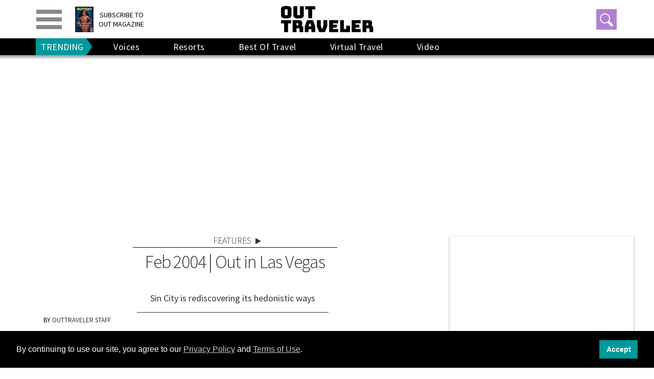

--- FILE ---
content_type: text/html; charset=utf-8
request_url: https://www.outtraveler.com/features/2005/07/13/feb-2004-out-las-vegas
body_size: 105635
content:
<!DOCTYPE html><!-- Powered by RebelMouse. https://www.rebelmouse.com --><html lang="en"><head prefix="og: https://ogp.me/ns# article: https://ogp.me/ns/article#"><script type="application/ld+json">{"@context":"https://schema.org","@type":"NewsArticle","articleSection":"Features","author":{"@type":"Person","description":"","identifier":"25445543","image":{"@type":"ImageObject","url":"https://www.outtraveler.com/media-library/eyJhbGciOiJIUzI1NiIsInR5cCI6IkpXVCJ9.eyJpbWFnZSI6Imh0dHBzOi8vYXNzZXRzLnJibC5tcy8zMTQ5NTY0Ni9vcmlnaW4ucG5nIiwiZXhwaXJlc19hdCI6MTgyNTcxNzA1M30.9_4ekvq57h0j1sTZ-zQJwVfNQ9SrWVniQg0_8AeH7j8/image.png?width=210"},"name":"Outtraveler Staff","url":"https://www.outtraveler.com/authors/outtraveler--staff"},"dateModified":"2023-05-26T17:14:54Z","datePublished":"2005-07-14T03:00:00Z","description":"Sin City is rediscovering its hedonistic ways","headline":"Feb 2004 | Out in Las Vegas","image":[{"@type":"ImageObject","height":600,"url":"https://www.outtraveler.com/media-library/eyJhbGciOiJIUzI1NiIsInR5cCI6IkpXVCJ9.eyJpbWFnZSI6Imh0dHBzOi8vYXNzZXRzLnJibC5tcy8zMjA2NzQyMi9vcmlnaW4uanBnIiwiZXhwaXJlc19hdCI6MTc3ODY0NTgzN30.YdHhA0NUSjx0EDJcKBfSFJxnhKB2SvBKmVFKjLFOyKE/image.jpg?width=210","width":1200}],"keywords":[],"mainEntityOfPage":{"@id":"https://www.outtraveler.com/features/2005/07/13/feb-2004-out-las-vegas","@type":"WebPage"},"publisher":{"@type":"Organization","logo":{"@type":"ImageObject","url":"https://www.outtraveler.com/media-library/eyJhbGciOiJIUzI1NiIsInR5cCI6IkpXVCJ9.eyJpbWFnZSI6Imh0dHBzOi8vYXNzZXRzLnJibC5tcy8zMjA2NzQyMi9vcmlnaW4uanBnIiwiZXhwaXJlc19hdCI6MTc3ODY0NTgzN30.YdHhA0NUSjx0EDJcKBfSFJxnhKB2SvBKmVFKjLFOyKE/image.jpg?width=210"},"name":"Outtraveler.com"},"url":"https://www.outtraveler.com/features/2005/07/13/feb-2004-out-las-vegas"}</script><meta charset="utf-8"/><script type="text/javascript" class="rm-i-script">
window._rmInpZillaSafeSelectorList = [
    ".rm-stats-tracked",
    ".gdpr-cookie-accept"
];
</script><link rel="preload" as="font" href="https://fonts.gstatic.com/s/sourcesanspro/v21/6xKydSBYKcSV-LCoeQqfX1RYOo3ik4zwlxdu3cOWxw.woff2" type="font/woff2" crossorigin=""/><link rel="preload" as="font" href="https://fonts.gstatic.com/s/sourcesanspro/v21/6xK3dSBYKcSV-LCoeQqfX1RYOo3qOK7lujVj9w.woff2" type="font/woff2" crossorigin=""/><link rel="preload" as="font" href="https://fonts.gstatic.com/s/sourcesanspro/v21/6xKydSBYKcSV-LCoeQqfX1RYOo3i54rwlxdu3cOWxw.woff2" type="font/woff2" crossorigin=""/><meta name="google-site-verification" content="9XPTGyhYiEw0O-WnQm_Cu4sqKmONe1vZi0m3HZUmKj4"/><link rel="canonical" href="https://www.outtraveler.com/features/2005/07/13/feb-2004-out-las-vegas"/><meta property="fb:app_id" content="609310497861388"/><meta name="twitter:site" content="@OutTraveler"/><meta name="twitter:site:id" content="21692297"/><meta property="og:type" content="article"/><meta property="article:section" content="Features"/><meta property="og:url" content="https://www.outtraveler.com/features/2005/07/13/feb-2004-out-las-vegas"/><meta property="og:site_name" content="Outtraveler.com"/><meta property="og:image" content="https://www.outtraveler.com/media-library/eyJhbGciOiJIUzI1NiIsInR5cCI6IkpXVCJ9.eyJpbWFnZSI6Imh0dHBzOi8vYXNzZXRzLnJibC5tcy8zMjA2NzQyMi9vcmlnaW4uanBnIiwiZXhwaXJlc19hdCI6MTc3ODY0NTgzN30.YdHhA0NUSjx0EDJcKBfSFJxnhKB2SvBKmVFKjLFOyKE/image.jpg?width=210"/><meta property="og:image:width" content="210"/><meta property="og:image:height" content="2000"/><meta property="og:title" content="Feb 2004 | Out in Las Vegas"/><meta property="og:description" content="Sin City is rediscovering its hedonistic ways"/><meta name="description" content="Sin City is rediscovering its hedonistic ways"/><meta name="referrer" content="always"/><meta name="twitter:card" content="summary"/><link rel="preconnect" href="https://assets.rebelmouse.io/" crossorigin="anonymous"/><link rel="preconnect" href="https://user-stats.rbl.ms/" crossorigin="anonymous"/><link rel="preconnect" href="https://pages-stats.rbl.ms/" crossorigin="anonymous"/><!--link rel="preload" href="https://static.rbl.ms/static/fonts/fontawesome/fontawesome-mini.woff" as="font" type="font/woff2" crossorigin--><script type="text/javascript" class="rm-i-script">navigator.userAgent.includes("Chrome")&&function(e,t,n,r,i,o,a,u,c,s,p,l,f,v,d){var m,h,g,y,E=["click","contextmenu","dblclick","gotpointercapture","keydown","keypress","keyup","lostpointercapture","mousedown","mouseup","pointercancel","pointerdown","pointerenter","pointerleave","pointerover","pointerup","touchcancel","touchend","touchstart"],w=["scroll","wheel","mousemove","pointermove","touchmove"],P=new c,I=new c,L=new c,T="_rmStopped",S="rmInpZillaSafe",k="_rmImmediatelyStopped",_=e.setTimeout,b=e.clearTimeout,A=a.prototype,B=s&&"scheduling"in s&&"isInputPending"in s.scheduling;function C(e){return e&&e.canceled?Promise.resolve():(t=(e||{}).space||0,new Promise((function(e){t>0?_(e,0):d(e)}))).then((function(){if(B&&s.scheduling.isInputPending({includeContinuous:!0}))return C(e)}));var t}function Z(e){return e&&(e instanceof n||"function"==typeof e)}function x(e){return e&&"handleEvent"in e}function H(e){return"dataset"in e&&e.dataset.inpZillaSkip}function M(e,t,n,r,i,o){if(!(n[k]||r===u&&n[T]&&t!==n.target)){var a,c={get:(a={target:i,currentTarget:o},function(e,t,n){if(t in a)return a[t];var r=p.get(e,t);return Z(r)?function(){return p.apply(r,e,arguments)}:r}),set:p.set},s=new Proxy(n,c);try{x(e)?e.handleEvent.call(e,s):e.call(t,s)}catch(e){v(e)}}}function O(e){return function(t){var n=this,r=t.eventPhase,i=t.currentTarget,o=t.target;if(H(n))M(e,n,t,r,o,i);else{var a={canceled:!1,space:50};L.has(e)&&(L.get(e).canceled=!0),L.set(e,a),C(a).then((function(){a.canceled||(L.delete(e),M(e,n,t,r,o,i))}))}}}function j(e){return f.length>0&&e instanceof r&&e.dataset}function q(e){var t=!!f.some((function(t){return e.closest(t)}));e.dataset[S]=t?1:0}function F(e){return!!j(e)&&(S in e.dataset||q(e),1==e.dataset[S])}function G(e,t){var n=function(e,t){return!function(e,t){return!function(e){return e&&e.passive}(t)&&function(e){var t=e;return x(e)&&(t=e.handleEvent),!!(t&&t.length>0)}(e)}(e,t)}(e,t);return function(t){var r=this,i=t.eventPhase,o=t.currentTarget,u=t.target,c=t.timeStamp,s=new a("rm").timeStamp-c;function p(){M(e,r,t,i,u,o)}var l=!t.cancelable,f=!H(r),v=s>=20||n||l||function(e){return F(e.target)||F(e.currentTarget)}(t);f&&v?C().then(p):p()}}function N(e,t,n,r){if(!e.has(t)){var i=n(t,r);e.set(t,i)}return e.get(t)}function R(e){E.forEach((function(t){var n="on"+t;Object.defineProperty(e,n,{set:function(e){var n=this,r="__rmInpOn"+t;n[r]&&n.removeEventListener(t,n[r],{passive:!0}),n[r]=e,n.addEventListener(t,e,{passive:!0})}})}))}function U(e,t){return function(){this[e]=!0,t.apply(this,arguments)}}function z(){return!0}e.addEventListener("pointerup",z,{passive:!0}),e.addEventListener("pointerdown",z,{passive:!0}),(m=i.prototype).addEventListener=(h=m.addEventListener,function(t,n,r){var i=this||e;j(i)&&q(i);var o=n;n&&(o=w.includes(t)?N(I,n,O,r):N(P,n,G,r));var a=l.from(arguments);return a[1]=o,h.apply(i,a)}),m.removeEventListener=function(t){return function(n,r){var i,o=this||e,a=r;r&&(w.includes(n)&&I.has(r)?i=I:P.has(r)&&(i=P),i&&(a=i.get(r),i.delete(r)));var u=l.from(arguments);return u[1]=a,t.apply(o,u)}}(m.removeEventListener),R(e),R(t),R(o.prototype),g=A.stopPropagation,y=A.stopImmediatePropagation,A.stopPropagation=U(T,g),A.stopImmediatePropagation=U(k,y),function(){var t=new c;function n(e){return t.has(e)&&t.set(e,!0),b(e)}e.setTimeout=function(n,r){var i=this,o=l.from(arguments).splice(2);if(!Z(n))return _.apply(e,arguments);function a(){t.get(u)||n.apply(i,o),t.delete(u)}var u=_((function(){C().then(a).catch(v)}),r);return t.set(u,!1),u},e.setInterval=function(e,n){var r=this,i=l.from(arguments).splice(2);function o(){t.get(c)||e.apply(r,i)}function a(){return _(u,n)}function u(){t.get(c)?t.delete(c):C().then(o).catch(v).finally(a)}var c=a();return t.set(c,!1),c},e.clearInterval=n,e.clearTimeout=n}()}(window,document,Function,Element,EventTarget,HTMLElement,Event,Event.BUBBLING_PHASE,Map,navigator,Reflect,Array,window._rmInpZillaSafeSelectorList||[],console.error,requestIdleCallback);</script><script class="rm-i-script">window.REBELMOUSE_BOOTSTRAP_DATA = {"isUserLoggedIn": false, "site": {"id": 25371636, "isCommunitySite": false}, "runner": {"id": 25371636}, "post": {"id": 2658821700, "sections": [0, 582726665, 582726668, 584087343], "shareUrl": "https%3A%2F%2Fwww.outtraveler.com%2Ffeatures%2F2005%2F07%2F13%2Ffeb-2004-out-las-vegas", "status": 0, "tags": []}, "path": "/features/2005/07/13/feb-2004-out-las-vegas", "pathParams": {}, "resourceId": "pp_2658821700", "fbId": "609310497861388", "fbAppVersion": "v2.5", "clientGaId": "UA-4789315-3", "messageBusUri": "wss://messages.rebelmouse.io", "section": {"id": null}, "tag": {"slug": null, "isSection": false}, "fullBootstrapUrl": "/res/bootstrap/data.js?site_id=25371636\u0026resource_id=pp_2658821700\u0026path_params=%7B%7D\u0026override_device=desktop\u0026post_id=2658821700", "whitelabel_menu": {}, "useRiver": false, "engine": {"recaptchaSiteKey": null, "lazyLoadShortcodeImages": true, "backButtonGoToPage": true, "changeParticleUrlScroll": true, "countKeepReadingAsPageview": true, "defaultVideoPlayer": "", "theoPlayerLibraryLocation": "", "trackPageViewOnParticleUrlScroll": false, "webVitalsSampleRate": 100, "overrideDevicePixelRatio": null, "image_quality_level": 65, "sendEventsToCurrentDomain": false, "enableLoggedOutUserTracking": false, "useSmartLinks2": true}};
    </script><script class="rm-i-script">window.REBELMOUSE_BASE_ASSETS_URL = "https://www.outtraveler.com/static/dist/social-ux/";
        window.REBELMOUSE_BASE_SSL_DOMAIN = "https://www.outtraveler.com";
        window.REBELMOUSE_TASKS_QUEUE = [];
        window.REBELMOUSE_LOW_TASKS_QUEUE = [];
        window.REBELMOUSE_LOWEST_TASKS_QUEUE = [];
        window.REBELMOUSE_ACTIVE_TASKS_QUEUE = [];
        window.REBELMOUSE_STDLIB = {};
        window.RM_OVERRIDES = {};
        window.RM_AD_LOADER = [];
    </script><script src="https://www.outtraveler.com/static/dist/social-ux/main.6bc7945fceb0d1ce31d3.bundle.mjs" class="rm-i-script" type="module" async="async" data-js-app="true" data-src-host="https://www.outtraveler.com" data-src-file="main.mjs"></script><script src="https://www.outtraveler.com/static/dist/social-ux/main.da8512cbfe75950eb816.bundle.js" class="rm-i-script" nomodule="nomodule" defer="defer" data-js-app="true" data-src-host="https://www.outtraveler.com" data-src-file="main.js"></script><script src="https://www.outtraveler.com/static/dist/social-ux/runtime.5f2854bedb02943ff2a5.bundle.mjs" class="rm-i-script" type="module" async="async" data-js-app="true" data-src-host="https://www.outtraveler.com" data-src-file="runtime.mjs"></script><script src="https://www.outtraveler.com/static/dist/social-ux/runtime.5fe7c9a46d72403f8fd3.bundle.js" class="rm-i-script" nomodule="nomodule" defer="defer" data-js-app="true" data-src-host="https://www.outtraveler.com" data-src-file="runtime.js"></script><!-- we collected enough need to fix it first before turn in back on--><!--script src="//cdn.ravenjs.com/3.16.0/raven.min.js" crossorigin="anonymous"></script--><!--script type="text/javascript">
        Raven.config('https://6b64f5cc8af542cbb920e0238864390a@sentry.io/147999').install();
    </script--><script class="rm-i-script">
        if ('serviceWorker' in navigator) {
          window.addEventListener('load', function() {
            navigator.serviceWorker.register('/sw.js').then(function(registration) {
              console.log('ServiceWorker registration successful with scope: ', registration.scope);
            }, function(err) {
              console.log('ServiceWorker registration failed: ', err);
            });
          });
        } else {
          console.log('ServiceWorker not enabled');
        }
    </script><script class="rm-i-script">
        // fallback error prone google tag setup
        var googletag = googletag || {};
        googletag.cmd = googletag.cmd || [];
    </script><meta http-equiv="X-UA-Compatible" content="IE=edge"/><link rel="alternate" type="application/rss+xml" title="Outtraveler.com" href="/feeds/features.rss"/><meta name="viewport" content="width=device-width,initial-scale=1,minimum-scale=1.0"/><!-- TODO: move the default value from here --><meta name="google-site-verification" content="DNoxhcV4SWwIGu5R4t4Utp5YAjm0Xv113EHW1X2LNLQ"/><title>Feb 2004 | Out in Las Vegas</title><style class="rm-i-styles">
        article,aside,details,figcaption,figure,footer,header,hgroup,nav,section{display:block;}audio,canvas,video{display:inline-block;}audio:not([controls]){display:none;}[hidden]{display:none;}html{font-size:100%;-webkit-text-size-adjust:100%;-ms-text-size-adjust:100%;}body{margin:0;font-size:1em;line-height:1.4;}body,button,input,select,textarea{font-family:Tahoma,sans-serif;color:#5A5858;}::-moz-selection{background:#145A7C;color:#fff;text-shadow:none;}::selection{background:#145A7C;color:#fff;text-shadow:none;}:focus{outline:5px auto #2684b1;}a:hover,a:active{outline:0;}abbr[title]{border-bottom:1px dotted;}b,strong{font-weight:bold;}blockquote{margin:1em 40px;}dfn{font-style:italic;}hr{display:block;height:1px;border:0;border-top:1px solid #ccc;margin:1em 0;padding:0;}ins{background:#ff9;color:#000;text-decoration:none;}mark{background:#ff0;color:#000;font-style:italic;font-weight:bold;}pre,code,kbd,samp{font-family:monospace,serif;_font-family:'courier new',monospace;font-size:1em;}pre{white-space:pre;white-space:pre-wrap;word-wrap:break-word;}q{quotes:none;}q:before,q:after{content:"";content:none;}small{font-size:85%;}sub,sup{font-size:75%;line-height:0;position:relative;vertical-align:baseline;}sup{top:-0.5em;}sub{bottom:-0.25em;}ul,ol{margin:1em 0;padding:0 0 0 40px;}dd{margin:0 0 0 40px;}nav ul,nav ol{list-style:none;list-style-image:none;margin:0;padding:0;}img{border:0;-ms-interpolation-mode:bicubic;vertical-align:middle;}svg:not(:root){overflow:hidden;}figure{margin:0;}form{margin:0;}fieldset{border:0;margin:0;padding:0;}label{cursor:pointer;}legend{border:0;padding:0;}button,input{line-height:normal;}button,input[type="button"],input[type="reset"],input[type="submit"]{cursor:pointer;-webkit-appearance:button;}input[type="checkbox"],input[type="radio"]{box-sizing:border-box;padding:0;}input[type="search"]{-webkit-appearance:textfield;box-sizing:content-box;}input[type="search"]::-webkit-search-decoration{-webkit-appearance:none;}button::-moz-focus-inner,input::-moz-focus-inner{border:0;padding:0;}textarea{overflow:auto;vertical-align:top;resize:vertical;}input:invalid,textarea:invalid{background-color:#fccfcc;}table{border-collapse:collapse;border-spacing:0;}td{vertical-align:top;}.ir{display:block;border:0;text-indent:-999em;overflow:hidden;background-color:transparent;background-repeat:no-repeat;text-align:left;direction:ltr;}.ir br{display:none;}.hidden{display:none !important;visibility:hidden;}.visuallyhidden{border:0;clip:rect(0 0 0 0);height:1px;margin:-1px;overflow:hidden;padding:0;position:absolute;width:1px;}.visuallyhidden.focusable:active,.visuallyhidden.focusable:focus{clip:auto;height:auto;margin:0;overflow:visible;position:static;width:auto;}.invisible{visibility:hidden;}.clearfix:before,.clearfix:after{content:"";display:table;}.clearfix:after{clear:both;}.clearfix{zoom:1;}.zindex20{z-index:20;}.zindex30{z-index:30;}.zindex40{z-index:40;}.zindex50{z-index:50;}html{font-size:11px;font-family:Helvetica;line-height:1.4;color:#1f1f1f;font-weight:normal;}body,button,input,select,textarea{font-family:Helvetica;color:#1f1f1f;}.col,body{font-size:1.6rem;line-height:1.4;}a{color:rgba(66, 103, 178, 1);text-decoration:none;}a:hover{color:rgba(31, 31, 31, 1);text-decoration:none;}.with-primary-color{color:rgba(66, 103, 178, 1);}.with-primary-color:hover{color:rgba(31, 31, 31, 1);}.js-tab,.js-keep-reading,.js-toggle{cursor:pointer;}.noselect{-webkit-touch-callout:none;-webkit-user-select:none;-khtml-user-select:none;-moz-user-select:none;-ms-user-select:none;user-select:none;}.tabs__tab{display:inline-block;padding:10px;}.tabs__tab-content{display:none;}.tabs__tab-content.active{display:block;}button:focus,input[type="text"],input[type="email"]{outline:0;}audio,canvas,iframe,img,svg,video{vertical-align:middle;max-width:100%;}textarea{resize:vertical;}.main{background-color:rgba(245, 245, 245, 1);position:relative;overflow:hidden;}.valign-wrapper{display:-webkit-flex;display:-ms-flexbox;display:flex;-webkit-align-items:center;-ms-flex-align:center;align-items:center;}.valign-wrapper .valign{display:block;}#notification{position:fixed;}.article-module__controls-placeholder{position:absolute;}.display-block{display:block;}.cover-all{position:absolute;width:100%;height:100%;}.full-width{width:100%;}.fa{font-family:FontAwesome,"fontawesome-mini" !important;}.fa.fa-instagram{font-size:1.15em;}.fa-googleplus:before{content:"\f0d5";}.post-partial,.overflow-visible{overflow:visible !important;}.attribute-data{margin:0 10px 10px 0;padding:5px 10px;background-color:rgba(66, 103, 178, 1);color:white;border-radius:3px;margin-bottom:10px;display:inline-block;}.attribute-data[value=""]{display:none;}.badge{display:inline-block;overflow:hidden;}.badge-image{border-radius:100%;}.js-expandable.expanded .js-expand,.js-expandable:not(.expanded) .js-contract{display:none;}.js-scroll-trigger{display:block;width:100%;}.sticky-target:not(.legacy){position:fixed;opacity:0;top:0;will-change:transform;transform:translate3d(0px,0px,0px);}.sticky-target.legacy{position:relative;}.sticky-target.legacy.sticky-active{position:fixed;}.color-inherit:hover,.color-inherit{color:inherit;}.js-appear-on-expand{transition:all 350ms;height:0;overflow:hidden;opacity:0;}.content-container{display:none;}.expanded .content-container{display:block;}.expanded .js-appear-on-expand{opacity:1;height:auto;}.logged-out-user .js-appear-on-expand{height:0;opacity:0;}.h1,.h2{margin:0;padding:0;font-size:1em;font-weight:normal;}.lazyload-placeholder{display:none;position:absolute;text-align:center;background:rgba(0,0,0,0.1);top:0;bottom:0;left:0;right:0;}div[runner-lazy-loading] .lazyload-placeholder,iframe[runner-lazy-loading] + .lazyload-placeholder{display:block;}.abs-pos-center{position:absolute;top:0;bottom:0;left:0;right:0;margin:auto;}.relative{position:relative;}.runner-spinner{position:absolute;top:0;bottom:0;left:0;right:0;margin:auto;width:50px;}.runner-spinner:before{content:"";display:block;padding-top:100%;}.rm-non-critical-loaded .runner-spinner-circular{animation:rotate 2s linear infinite;height:100%;transform-origin:center center;width:100%;position:absolute;top:0;bottom:0;left:0;right:0;margin:auto;}.position-relative{position:relative;}.collection-button{display:inline-block;}.rm-non-critical-loaded .runner-spinner-path{stroke-dasharray:1,200;stroke-dashoffset:0;animation:dash 1.5s ease-in-out infinite,color 6s ease-in-out infinite;stroke-linecap:round;}.pagination-container .pagination-wrapper{display:flex;align-items:center;}.pagination-container .pagination-wrapper a{color:rgba(59,141,242,1);margin:0 5px;}@keyframes rotate{100%{transform:rotate(360deg);}}@keyframes dash{0%{stroke-dasharray:1,200;stroke-dashoffset:0;}50%{stroke-dasharray:89,200;stroke-dashoffset:-35px;}100%{stroke-dasharray:89,200;stroke-dashoffset:-124px;}}@keyframes color{100%,0%{stroke:rgba(255,255,255,1);}40%{stroke:rgba(255,255,255,0.6);}66%{stroke:rgba(255,255,255,0.9);}80%,90%{stroke:rgba(255,255,255,0.7);}}.js-section-loader-feature-container > .slick-list > .slick-track > .slick-slide:not(.slick-active){height:0;visibility:hidden;}.rebellt-item-media-container .instagram-media{margin-left:auto !important;margin-right:auto !important;}.js-hidden-panel{position:fixed;top:0;left:0;right:0;transition:all 300ms;z-index:10;}.js-hidden-panel.active{transform:translate3d(0,-100%,0);}.content{margin-left:auto;margin-right:auto;max-width:1100px;width:90%;}.ad-tag{text-align:center;}.ad-tag__inner{display:inline-block;}.content .ad-tag{margin-left:-5%;margin-right:-5%;}@media (min-width:768px){.content .ad-tag{margin-left:auto;margin-right:auto;}}.user-prefs{display:none;}.no-mb:not(:last-child){margin-bottom:0;}.no-mt:not(:first-child){margin-top:0;}.sm-mt-0:not(:empty):before,.sm-mt-1:not(:empty):before,.sm-mt-2:not(:empty):before,.sm-mb-0:not(:empty):after,.sm-mb-1:not(:empty):after,.sm-mb-2:not(:empty):after,.md-mt-0:not(:empty):before,.md-mt-1:not(:empty):before,.md-mt-2:not(:empty):before,.md-mb-0:not(:empty):after,.md-mb-1:not(:empty):after,.md-mb-2:not(:empty):after,.lg-mt-0:not(:empty):before,.lg-mt-1:not(:empty):before,.lg-mt-2:not(:empty):before,.lg-mb-0:not(:empty):after,.lg-mb-1:not(:empty):after,.lg-mb-2:not(:empty):after{content:'';display:block;overflow:hidden;}.sm-mt-0:not(:empty):before{margin-bottom:0;}.sm-mt-0 > *{margin-top:0;}.sm-mt-1:not(:empty):before{margin-bottom:-10px;}.sm-mt-1 > *{margin-top:10px;}.sm-mt-2:not(:empty):before{margin-bottom:-20px;}.sm-mt-2 > *{margin-top:20px;}.sm-mb-0:not(:empty):after{margin-top:0;}.sm-mb-0 > *{margin-bottom:0;}.sm-mb-1:not(:empty):after{margin-top:-10px;}.sm-mb-1 > *{margin-bottom:10px;}.sm-mb-2:not(:empty):after{margin-top:-20px;}.sm-mb-2 > *{margin-bottom:20px;}@media (min-width:768px){.md-mt-0:not(:empty):before{margin-bottom:0;}.md-mt-0 > *{margin-top:0;}.md-mt-1:not(:empty):before{margin-bottom:-10px;}.md-mt-1 > *{margin-top:10px;}.md-mt-2:not(:empty):before{margin-bottom:-20px;}.md-mt-2 > *{margin-top:20px;}.md-mb-0:not(:empty):after{margin-top:0;}.md-mb-0 > *{margin-bottom:0;}.md-mb-1:not(:empty):after{margin-top:-10px;}.md-mb-1 > *{margin-bottom:10px;}.md-mb-2:not(:empty):after{margin-top:-20px;}.md-mb-2 > *{margin-bottom:20px;}}@media (min-width:1024px){.lg-mt-0:not(:empty):before{margin-bottom:0;}.lg-mt-0 > *{margin-top:0;}.lg-mt-1:not(:empty):before{margin-bottom:-10px;}.lg-mt-1 > *{margin-top:10px;}.lg-mt-2:not(:empty):before{margin-bottom:-20px;}.lg-mt-2 > *{margin-top:20px;}.lg-mb-0:not(:empty):after{margin-top:0;}.lg-mb-0 > *{margin-bottom:0;}.lg-mb-1:not(:empty):after{margin-top:-10px;}.lg-mb-1 > *{margin-bottom:10px;}.lg-mb-2:not(:empty):after{margin-top:-20px;}.lg-mb-2 > *{margin-bottom:20px;}}.sm-cp-0{padding:0;}.sm-cp-1{padding:10px;}.sm-cp-2{padding:20px;}@media (min-width:768px){.md-cp-0{padding:0;}.md-cp-1{padding:10px;}.md-cp-2{padding:20px;}}@media (min-width:1024px){.lg-cp-0{padding:0;}.lg-cp-1{padding:10px;}.lg-cp-2{padding:20px;}}.mb-2 > *{margin-bottom:20px;}.mb-2 > :last-child{margin-bottom:0;}.v-sep > *{margin-bottom:20px;}@media (min-width:768px){.v-sep > *{margin-bottom:40px;}}.v-sep > *:last-child{margin-bottom:0;}@media only screen and (max-width:767px){.hide-mobile{display:none !important;}}@media only screen and (max-width:1023px){.hide-tablet-and-mobile{display:none !important;}}@media only screen and (min-width:768px){.hide-tablet-and-desktop{display:none !important;}}@media only screen and (min-width:768px) and (max-width:1023px){.hide-tablet{display:none !important;}}@media only screen and (min-width:1024px){.hide-desktop{display:none !important;}}.row.px10{margin-left:-10px;margin-right:-10px;}.row.px10 > .col{padding-left:10px;padding-right:10px;}.row.px20{margin-left:-20px;margin-right:-20px;}.row.px20 > .col{padding-left:20px;padding-right:20px;}.row{margin-left:auto;margin-right:auto;overflow:hidden;}.row:after{content:'';display:table;clear:both;}.row:not(:empty){margin-bottom:-20px;}.col{margin-bottom:20px;}@media (min-width:768px){.col{margin-bottom:40px;}.row:not(:empty){margin-bottom:-40px;}}.row .col{float:left;box-sizing:border-box;}.row .col.pull-right{float:right;}.row .col.s1{width:8.3333333333%;}.row .col.s2{width:16.6666666667%;}.row .col.s3{width:25%;}.row .col.s4{width:33.3333333333%;}.row .col.s5{width:41.6666666667%;}.row .col.s6{width:50%;}.row .col.s7{width:58.3333333333%;}.row .col.s8{width:66.6666666667%;}.row .col.s9{width:75%;}.row .col.s10{width:83.3333333333%;}.row .col.s11{width:91.6666666667%;}.row .col.s12{width:100%;}@media only screen and (min-width:768px){.row .col.m1{width:8.3333333333%;}.row .col.m2{width:16.6666666667%;}.row .col.m3{width:25%;}.row .col.m4{width:33.3333333333%;}.row .col.m5{width:41.6666666667%;}.row .col.m6{width:50%;}.row .col.m7{width:58.3333333333%;}.row .col.m8{width:66.6666666667%;}.row .col.m9{width:75%;}.row .col.m10{width:83.3333333333%;}.row .col.m11{width:91.6666666667%;}.row .col.m12{width:100%;}}@media only screen and (min-width:1024px){.row .col.l1{width:8.3333333333%;}.row .col.l2{width:16.6666666667%;}.row .col.l3{width:25%;}.row .col.l4{width:33.3333333333%;}.row .col.l5{width:41.6666666667%;}.row .col.l6{width:50%;}.row .col.l7{width:58.3333333333%;}.row .col.l8{width:66.6666666667%;}.row .col.l9{width:75%;}.row .col.l10{width:83.3333333333%;}.row .col.l11{width:91.6666666667%;}.row .col.l12{width:100%;}}.widget{position:relative;box-sizing:border-box;}.widget:hover .widget__headline a{color:rgba(31, 31, 31, 1);}.widget__headline{font-family:Helvetica;color:#1f1f1f;cursor:pointer;}.widget__headline-text{font-family:inherit;color:inherit;word-break:break-word;}.widget__section-text{display:block;}.image,.widget__image{background-position:center;background-repeat:no-repeat;background-size:cover;display:block;z-index:0;}.widget__play{position:absolute;width:100%;height:100%;text-align:center;}.rm-widget-image-holder{position:relative;}.rm-video-holder{position:absolute;width:100%;height:100%;top:0;left:0;}.rm-zindex-hidden{display:none;z-index:-1;}.rm-widget-image-holder .widget__play{top:0;left:0;}.image.no-image{background-color:#e4e4e4;}.widget__video{position:relative;}.widget__video .rm-scrop-spacer{padding-bottom:56.25%;}.widget__video.rm-video-tiktok{max-width:605px;}.widget__video video,.widget__video iframe{position:absolute;top:0;left:0;height:100%;}.widget__product-vendor{font-size:1.5em;line-height:1.5;margin:25px 0;}.widget__product-buy-link{margin:15px 0;}.widget__product-buy-link-btn{background-color:#000;color:#fff;display:inline-block;font-size:1.6rem;line-height:1em;padding:1.25rem;font-weight:700;}.widget__product-buy-btn:hover{color:#fff;}.widget__product-price{font-size:1.5em;line-height:1.5;margin:25px 0;}.widget__product-compare-at-price{text-decoration:line-through;}.rebellt-item.is--mobile,.rebellt-item.is--tablet{margin-bottom:0.85em;}.rebellt-item.show_columns_on_mobile.col2,.rebellt-item.show_columns_on_mobile.col3{display:inline-block;vertical-align:top;}.rebellt-item.show_columns_on_mobile.col2{width:48%;}.rebellt-item.show_columns_on_mobile.col3{width:32%;}@media only screen and (min-width:768px){.rebellt-item.col2:not(.show_columns_on_mobile),.rebellt-item.col3:not(.show_columns_on_mobile){display:inline-block;vertical-align:top;}.rebellt-item.col2:not(.show_columns_on_mobile){width:48%;}.rebellt-item.col3:not(.show_columns_on_mobile){width:32%;}}.rebellt-item.parallax{background-size:cover;background-attachment:fixed;position:relative;left:calc(-50vw + 50%);width:100vw;min-height:100vh;padding:0 20%;box-sizing:border-box;max-width:inherit;text-align:center;z-index:3;}.rebellt-item.parallax.is--mobile{background-position:center;margin-bottom:0;padding:0 15%;}.rebellt-item.parallax.has-description:before,.rebellt-item.parallax.has-description:after{content:"";display:block;padding-bottom:100%;}.rebellt-item.parallax.has-description.is--mobile:before,.rebellt-item.parallax.has-description.is--mobile:after{padding-bottom:90vh;}.rebellt-item.parallax h3,.rebellt-item.parallax p{color:white;text-shadow:1px 0 #000;}.rebellt-item.parallax.is--mobile p{font-size:18px;font-weight:400;}.rebellt-ecommerce h3{font-size:1.8em;margin-bottom:15px;}.rebellt-ecommerce--vendor{font-size:1.5em;line-height:1.5;margin:25px 0;}.rebellt-ecommerce--price{font-size:1.5em;line-height:1.5;margin:25px 0;}.rebellt-ecommerce--compare-at-price{text-decoration:line-through;}.rebellt-ecommerce--buy{margin:15px 0;}.rebellt-ecommerce--btn{background-color:#000;color:#fff;display:inline-block;font-size:1.6rem;line-height:1em;padding:1.25rem;font-weight:700;}.rebellt-ecommerce--btn:hover{color:#fff;}.rebelbar.skin-simple{height:50px;line-height:50px;color:#1f1f1f;font-size:1.2rem;border-left:none;border-right:none;background-color:#fff;}.rebelbar.skin-simple .rebelbar__inner{position:relative;height:100%;margin:0 auto;padding:0 20px;max-width:1300px;}.rebelbar.skin-simple .logo{float:left;}.rebelbar.skin-simple .logo__image{max-height:50px;max-width:190px;}.rebelbar--fake.skin-simple{position:relative;border-color:#fff;}.rebelbar--fixed.skin-simple{position:absolute;width:100%;z-index:3;}.with-fixed-header .rebelbar--fixed.skin-simple{position:fixed;top:0;}.rebelbar.skin-simple .rebelbar__menu-toggle{position:relative;cursor:pointer;float:left;text-align:center;font-size:0;width:50px;margin-left:-15px;height:100%;color:#1f1f1f;}.rebelbar.skin-simple i{vertical-align:middle;display:inline-block;font-size:20px;}.rebelbar.skin-simple .rebelbar__menu-toggle:hover{color:rgba(31, 31, 31, 1);}.rebelbar.skin-simple .rebelbar__section-links{display:none;padding:0 100px 0 40px;overflow:hidden;height:100%;}.rebelbar.skin-simple .rebelbar__section-list{margin:0 -15px;height:100%;}.rebelbar.skin-simple .rebelbar__section-links li{display:inline-block;padding:0 15px;text-align:left;}.rebelbar.skin-simple .rebelbar__section-link{color:#1f1f1f;display:block;font-size:1.8rem;font-weight:400;text-decoration:none;}.rebelbar.skin-simple .rebelbar__section-link:hover{color:rgba(31, 31, 31, 1);}.rebelbar.skin-simple .rebelbar__sharebar.sharebar{display:none;}.rebelbar.skin-simple .rebelbar__section-list.js--active .rebelbar__more-sections-button{visibility:visible;}.rebelbar.skin-simple .rebelbar__more-sections-button{cursor:pointer;visibility:hidden;}.rebelbar.skin-simple #rebelbar__more-sections{visibility:hidden;position:fixed;line-height:70px;left:0;width:100%;background-color:#1f1f1f;}.rebelbar.skin-simple #rebelbar__more-sections a{color:white;}.rebelbar.skin-simple #rebelbar__more-sections.opened{visibility:visible;}@media only screen and (min-width:768px){.rebelbar.skin-simple .rebelbar__menu-toggle{margin-right:15px;}.rebelbar.skin-simple{height:100px;line-height:100px;font-weight:700;}.rebelbar.skin-simple .logo__image{max-width:350px;max-height:100px;}.rebelbar.skin-simple .rebelbar__inner{padding:0 40px;}.rebelbar.skin-simple .rebelbar__sharebar.sharebar{float:left;margin-top:20px;margin-bottom:20px;padding-left:40px;}}@media (min-width:960px){.rebelbar.skin-simple .rebelbar__section-links{display:block;}.with-floating-shares .rebelbar.skin-simple .search-form{display:none;}.with-floating-shares .rebelbar.skin-simple .rebelbar__sharebar.sharebar{display:block;}.with-floating-shares .rebelbar.skin-simple .rebelbar__section-links{display:none;}}.menu-global{display:none;width:100%;position:fixed;z-index:3;color:white;background-color:#1a1a1a;height:100%;font-size:1.8rem;overflow-y:auto;overflow-x:hidden;line-height:1.6em;}@media (min-width:768px){.menu-global{display:block;max-width:320px;top:0;-webkit-transform:translate(-320px,0);transform:translate(-320px,0);transform:translate3d(-320px,0,0);}.menu-global,.all-content-wrapper{transition:transform .2s cubic-bezier(.2,.3,.25,.9);}}.menu-overlay{position:fixed;top:-100%;left:0;height:0;width:100%;cursor:pointer;visibility:hidden;opacity:0;transition:opacity 200ms;}.menu-opened .menu-overlay{visibility:visible;height:100%;z-index:1;opacity:1;top:0;}@media only screen and (min-width:768px){.menu-opened .menu-overlay{z-index:10;background:rgba(255,255,255,.6);}}@media (min-width:960px){.logged-out-user .rebelbar.skin-simple .menu-overlay{display:none;}}@media (min-width:600px){.rm-resized-container-5{width:5%;}.rm-resized-container-10{width:10%;}.rm-resized-container-15{width:15%;}.rm-resized-container-20{width:20%;}.rm-resized-container-25{width:25%;}.rm-resized-container-30{width:30%;}.rm-resized-container-35{width:35%;}.rm-resized-container-40{width:40%;}.rm-resized-container-45{width:45%;}.rm-resized-container-50{width:50%;}.rm-resized-container-55{width:55%;}.rm-resized-container-60{width:60%;}.rm-resized-container-65{width:65%;}.rm-resized-container-70{width:70%;}.rm-resized-container-75{width:75%;}.rm-resized-container-80{width:80%;}.rm-resized-container-85{width:85%;}.rm-resized-container-90{width:90%;}.rm-resized-container-95{width:95%;}.rm-resized-container-100{width:100%;}}.rm-embed-container{position:relative;}.rm-embed-container.rm-embed-instagram{max-width:540px;}.rm-embed-container.rm-embed-tiktok{max-width:572px;min-height:721px;}.rm-embed-container.rm-embed-tiktok blockquote,.rm-embed-twitter blockquote{all:revert;}.rm-embed-container.rm-embed-tiktok blockquote{margin-left:0;margin-right:0;position:relative;}.rm-embed-container.rm-embed-tiktok blockquote,.rm-embed-container.rm-embed-tiktok blockquote > iframe,.rm-embed-container.rm-embed-tiktok blockquote > section{width:100%;min-height:721px;display:block;}.rm-embed-container.rm-embed-tiktok blockquote > section{position:absolute;top:0;left:0;right:0;bottom:0;display:flex;align-items:center;justify-content:center;flex-direction:column;text-align:center;}.rm-embed-container.rm-embed-tiktok blockquote > section:before{content:"";display:block;width:100%;height:300px;border-radius:8px;}.rm-embed-container > .rm-embed,.rm-embed-container > .rm-embed-holder{position:absolute;top:0;left:0;}.rm-embed-holder{display:block;height:100%;width:100%;display:flex;align-items:center;}.rm-embed-container > .rm-embed-spacer{display:block;}.rm-embed-twitter{max-width:550px;margin-top:10px;margin-bottom:10px;}.rm-embed-twitter blockquote{position:relative;height:100%;width:100%;flex-direction:column;display:flex;align-items:center;justify-content:center;flex-direction:column;text-align:center;}.rm-embed-twitter:not(.rm-off) .twitter-tweet{margin:0 !important;}.logo__image,.image-element__img,.rm-lazyloadable-image{max-width:100%;height:auto;}.logo__image,.image-element__img{width:auto;}@media (max-width:768px){.rm-embed-spacer.rm-embed-spacer-desktop{display:none;}}@media (min-width:768px){.rm-embed-spacer.rm-embed-spacer-mobile{display:none;}}.sharebar{margin:0 -4px;padding:0;font-size:0;line-height:0;}.sharebar a{color:#fff;}.sharebar a:hover{text-decoration:none;color:#fff;}.sharebar .share,.sharebar .share-plus{display:inline-block;margin:0 4px;font-size:14px;font-weight:400;padding:0 10px;width:20px;min-width:20px;height:40px;line-height:38px;text-align:center;vertical-align:middle;border-radius:2px;}.sharebar .share-plus i,.sharebar .share i{display:inline-block;vertical-align:middle;}.sharebar .hide-button{display:none;}.sharebar.enable-panel .hide-button{display:inline-block;}.sharebar.enable-panel .share-plus{display:none;}.sharebar.with-first-button-caption:not(.enable-panel) .share:first-child{width:68px;}.sharebar.with-first-button-caption:not(.enable-panel) .share:first-child:after{content:'Share';padding-left:5px;vertical-align:middle;}.sharebar--fixed{display:none;position:fixed;bottom:0;z-index:1;text-align:center;width:100%;left:0;margin:20px auto;}.with-floating-shares .sharebar--fixed{display:block;}.sharebar.fly_shared:not(.enable-panel) .share:nth-child(5){display:none;}.share-media-panel .share-media-panel-pinit{position:absolute;right:0;bottom:0;background-color:transparent;}.share-media-panel-pinit_share{background-image:url('/static/img/whitelabel/runner/spritesheets/pin-it-sprite.png');background-color:#BD081C;background-position:-1px -17px;border-radius:4px;float:right;height:34px;margin:7px;width:60px;background-size:194px auto;}.share-media-panel-pinit_share:hover{opacity:.9;}@media (min-width:768px){.sharebar .share-plus .fa,.sharebar .share .fa{font-size:22px;}.sharebar .share,.sharebar .share-plus{padding:0 15px;width:30px;min-width:30px;height:60px;line-height:60px;margin:0 4px;font-size:16px;}.sharebar.with-first-button-caption:not(.enable-panel) .share:first-child{width:180px;}.sharebar.with-first-button-caption:not(.enable-panel) .share:first-child:after{content:'Share this story';padding-left:10px;vertical-align:middle;text-transform:uppercase;}.share-media-panel-pinit_share{background-position:-60px -23px;height:45px;margin:10px;width:80px;}}.action-btn{display:block;font-size:1.6rem;color:rgba(66, 103, 178, 1);cursor:pointer;border:2px solid rgba(66, 103, 178, 1);border-color:rgba(66, 103, 178, 1);border-radius:2px;line-height:1em;padding:1.6rem;font-weight:700;text-align:center;}.action-btn:hover{color:rgba(31, 31, 31, 1);border:2px solid rgba(31, 31, 31, 1);border-color:rgba(31, 31, 31, 1);}.section-headline__text{font-size:3rem;font-weight:700;line-height:1;}.section-headline__text{color:#1f1f1f;}@media (min-width:768px){.section-headline__text{font-size:3.6rem;}.content__main .section-headline__text{margin-top:-.3rem;margin-bottom:2rem;}}.module-headline__text{font-size:3rem;font-weight:700;color:#909090;}@media (min-width:768px){.module-headline__text{font-size:3.6rem;}}.search-form{position:absolute;top:0;right:20px;z-index:1;}.search-form__text-input{display:none;height:42px;font-size:1.3rem;background-color:#f4f4f4;border:none;color:#8f8f8f;text-indent:10px;padding:0;width:220px;position:absolute;right:-10px;top:0;bottom:0;margin:auto;}.search-form .search-form__submit{display:none;position:relative;border:none;bottom:2px;background-color:transparent;}.search-form__text-input:focus,.search-form__submit:focus{border:0 none;-webkit-box-shadow:none;-moz-box-shadow:none;box-shadow:none;outline:0 none;}.show-search .search-form__close{position:absolute;display:block;top:0;bottom:0;margin:auto;height:1rem;right:-28px;}.search-form__open{vertical-align:middle;bottom:2px;display:inline-block;position:relative;color:#1f1f1f;font-size:1.9rem;}.show-search .search-form__text-input{display:block;}.show-search .search-form__submit{display:inline-block;vertical-align:middle;padding:0;color:#1f1f1f;font-size:1.9rem;}.search-form__close,.show-search .search-form__open{display:none;}.quick-search{display:block;border-bottom:1px solid #d2d2d2;padding:24px 0 28px;margin-bottom:20px;position:relative;}.quick-search__submit{background-color:transparent;border:0;padding:0;margin:0;position:absolute;zoom:.75;color:#000;}.quick-search__input{background-color:transparent;border:0;padding:0;font-size:1.5rem;font-weight:700;line-height:3em;padding-left:40px;width:100%;box-sizing:border-box;}@media (min-width:768px){.search-form{right:40px;}.quick-search{margin-bottom:40px;padding:0 0 20px;}.quick-search__submit{zoom:1;}.quick-search__input{line-height:2.2em;padding-left:60px;}}.search-widget{position:relative;}.search-widget__input,.search-widget__submit{border:none;padding:0;margin:0;color:#1f1f1f;background:transparent;font-size:inherit;line-height:inherit;}.social-links__link{display:inline-block;padding:12px;line-height:0;width:25px;height:25px;border-radius:50%;margin:0 6px;font-size:1.5em;text-align:center;position:relative;vertical-align:middle;color:white;}.social-links__link:hover{color:white;}.social-links__link > span{position:absolute;top:0;left:0;right:0;bottom:0;margin:auto;height:1em;}.article__body{font-family:Helvetica;}.body-description .horizontal-rule{border-top:2px solid #eee;}.article-content blockquote{border-left:5px solid rgba(66, 103, 178, 1);border-left-color:rgba(66, 103, 178, 1);color:#656565;padding:0 0 0 25px;margin:1em 0 1em 25px;}.article__splash-custom{position:relative;}.body hr{display:none;}.article-content .media-caption{color:#9a9a9a;font-size:1.4rem;line-height:2;}.giphy-image{margin-bottom:0;}.article-body a{word-wrap:break-word;}.article-content .giphy-image__credits-wrapper{margin:0;}.article-content .giphy-image__credits{color:#000;font-size:1rem;}.article-content .image-media,.article-content .giphy-image .media-photo-credit{display:block;}.tags{color:rgba(66, 103, 178, 1);margin:0 -5px;}.tags__item{margin:5px;display:inline-block;}.tags .tags__item{line-height:1;}.slideshow .carousel-control{overflow:hidden;}.shortcode-media .media-caption,.shortcode-media .media-photo-credit{display:block;}@media (min-width:768px){.tags{margin:0 -10px;}.tags__item{margin:10px;}.article-content__comments-wrapper{border-bottom:1px solid #d2d2d2;margin-bottom:20px;padding-bottom:40px;}}.subscription-widget{background:rgba(66, 103, 178, 1);padding:30px;}.subscription-widget .module-headline__text{text-align:center;font-size:2rem;font-weight:400;color:#fff;}.subscription-widget .social-links{margin-left:-10px;margin-right:-10px;text-align:center;font-size:0;}.subscription-widget .social-links__link{display:inline-block;vertical-align:middle;width:39px;height:39px;color:#fff;box-sizing:border-box;border-radius:50%;font-size:20px;margin:0 5px;line-height:35px;background:transparent;border:2px solid #fff;border-color:#fff;}.subscription-widget .social-links__link:hover{color:rgba(31, 31, 31, 1);border-color:rgba(31, 31, 31, 1);background:transparent;}.subscription-widget .social-links__link .fa-instagram{margin:5px 0 0 1px;}.subscription-widget__site-links{margin:30px -5px;text-align:center;font-size:.8em;}.subscription-widget__site-link{padding:0 5px;color:inherit;}.newsletter-element__form{text-align:center;position:relative;max-width:500px;margin-left:auto;margin-right:auto;}.newsletter-element__submit,.newsletter-element__input{border:0;padding:10px;font-size:1.6rem;font-weight:500;height:40px;line-height:20px;margin:0;}.newsletter-element__submit{background:#909090;color:#fff;position:absolute;top:0;right:0;}.newsletter-element__submit:hover{opacity:.9;}.newsletter-element__input{background:#f4f4f4;width:100%;color:#8f8f8f;padding-right:96px;box-sizing:border-box;}.gdpr-cookie-wrapper{position:relative;left:0;right:0;padding:.5em;box-sizing:border-box;}.gdpr-cookie-controls{text-align:right;}.runner-authors-list{margin-top:0;margin-bottom:0;padding-left:0;list-style-type:none;}.runner-authors-author-wrapper{display:flex;flex-direction:row;flex-wrap:nowrap;justify-content:flex-start;align-items:stretch;align-content:stretch;}.runner-authors-avatar-thumb{display:inline-block;border-radius:100%;width:55px;height:55px;background-repeat:no-repeat;background-position:center;background-size:cover;overflow:hidden;}.runner-authors-avatar-thumb img{width:100%;height:100%;display:block;object-fit:cover;border-radius:100%;}.runner-authors-avatar-fallback{display:flex;align-items:center;justify-content:center;width:100%;height:100%;font-size:12px;line-height:1.1;text-align:center;padding:4px;background:#e0e0e0;color:#555;font-weight:600;text-transform:uppercase;border-radius:100%;overflow:hidden;}.runner-authors-author-info{width:calc(100% - 55px);}.runner-author-name-container{padding:0 6px;}.rm-breadcrumb__list{margin:0;padding:0;}.rm-breadcrumb__item{list-style-type:none;display:inline;}.rm-breadcrumb__item:last-child .rm-breadcrumb__separator{display:none;}.rm-breadcrumb__item:last-child .rm-breadcrumb__link,.rm-breadcrumb__link.disabled{pointer-events:none;color:inherit;}.social-tab-i .share-fb:after,.social-tab-i .share-tw:after{content:none;}.share-buttons .social-tab-i a{margin-right:0;}.share-buttons .social-tab-i li{line-height:1px;float:left;}.share-buttons .social-tab-i ul{margin:0;padding:0;list-style:none;}.share-tab-img{max-width:100%;padding:0;margin:0;position:relative;overflow:hidden;display:inline-block;}.share-buttons .social-tab-i{position:absolute;bottom:0;right:0;margin:0;padding:0;z-index:1;list-style-type:none;}.close-share-mobile,.show-share-mobile{background-color:rgba(0,0,0,.75);}.share-buttons .social-tab-i.show-mobile-share-bar .close-share-mobile,.share-buttons .social-tab-i .show-share-mobile,.share-buttons .social-tab-i .share{width:30px;height:30px;line-height:27px;padding:0;text-align:center;display:inline-block;vertical-align:middle;}.share-buttons .social-tab-i.show-mobile-share-bar .show-share-mobile,.share-buttons .social-tab-i .close-share-mobile{display:none;}.share-buttons .social-tab-i .icons-share{vertical-align:middle;display:inline-block;font:normal normal normal 14px/1 FontAwesome;color:white;}.social-tab-i .icons-share.fb:before{content:'\f09a';}.social-tab-i .icons-share.tw:before{content:'\f099';}.social-tab-i .icons-share.pt:before{content:'\f231';}.social-tab-i .icons-share.tl:before{content:'\f173';}.social-tab-i .icons-share.em:before{content:'\f0e0';}.social-tab-i .icons-share.sprite-shares-close:before{content:'\f00d';}.social-tab-i .icons-share.sprite-shares-share:before{content:'\f1e0';}@media only screen and (max-width:768px){.share-tab-img .social-tab-i{display:block;}.share-buttons .social-tab-i .share{display:none;}.share-buttons .social-tab-i.show-mobile-share-bar .share{display:block;}.social-tab-i li{float:left;}}@media only screen and (min-width:769px){.social-tab-i .close-share-mobile,.social-tab-i .show-share-mobile{display:none !important;}.share-tab-img .social-tab-i{display:none;}.share-tab-img:hover .social-tab-i{display:block;}.share-buttons .social-tab-i .share{width:51px;height:51px;line-height:47px;}.share-buttons .social-tab-i{margin:5px 0 0 5px;top:0;left:0;bottom:auto;right:auto;display:none;}.share-buttons .social-tab-i .share{display:block;}}.accesibility-hidden{border:0;clip:rect(1px 1px 1px 1px);clip:rect(1px,1px,1px,1px);height:1px;margin:-1px;overflow:hidden;padding:0;position:absolute;width:1px;background:#000;color:#fff;}body:not(.rm-non-critical-loaded) .follow-button{display:none;}.posts-custom .posts-wrapper:after{content:"";display:block;margin-bottom:-20px;}.posts-custom .widget{margin-bottom:20px;width:100%;}.posts-custom .widget__headline,.posts-custom .social-date{display:block;}.posts-custom .social-date{color:#a4a2a0;font-size:1.4rem;}.posts-custom[data-attr-layout_headline] .widget{vertical-align:top;}.posts-custom[data-attr-layout_headline="top"] .widget{vertical-align:bottom;}.posts-custom .posts-wrapper{margin-left:0;margin-right:0;font-size:0;line-height:0;}.posts-custom .widget{display:inline-block;}.posts-custom article{margin:0;box-sizing:border-box;font-size:1.6rem;line-height:1.4;}.posts-custom[data-attr-layout_columns="2"] article,.posts-custom[data-attr-layout_columns="3"] article,.posts-custom[data-attr-layout_columns="4"] article{margin:0 10px;}.posts-custom[data-attr-layout_columns="2"] .posts-wrapper,.posts-custom[data-attr-layout_columns="3"] .posts-wrapper,.posts-custom[data-attr-layout_columns="4"] .posts-wrapper{margin-left:-10px;margin-right:-10px;}@media (min-width:768px){.posts-custom[data-attr-layout_columns="2"] .widget{width:50%;}.posts-custom[data-attr-layout_columns="3"] .widget{width:33.3333%;}.posts-custom[data-attr-layout_columns="4"] .widget{width:25%;}}.posts-custom .widget__headline{font-size:1em;font-weight:700;word-wrap:break-word;}.posts-custom .widget__section{display:block;}.posts-custom .widget__head{position:relative;}.posts-custom .widget__head .widget__body{position:absolute;padding:5%;bottom:0;left:0;box-sizing:border-box;width:100%;background:rgba(0,0,0,0.4);background:linear-gradient(transparent 5%,rgba(0,0,0,0.5));}.posts-custom .widget__head .social-author__name,.posts-custom .widget__head .main-author__name,.posts-custom .widget__head .social-author__social-name,.posts-custom .widget__head .main-author__social-name,.posts-custom .widget__head .widget__headline,.posts-custom .widget__head .widget__subheadline{color:white;}.posts-custom .widget__subheadline *{display:inline;}.posts-custom .main-author__avatar,.posts-custom .social-author__avatar{float:left;border-radius:50%;margin-right:8px;height:30px;width:30px;min-width:30px;overflow:hidden;position:relative;}.posts-custom .main-author__name,.posts-custom .social-author__name{color:#1f1f1f;font-size:1.4rem;font-weight:700;line-height:1.4;display:inline;overflow:hidden;text-overflow:ellipsis;white-space:nowrap;position:relative;}.posts-custom .main-author__social-name,.posts-custom .social-author__social-name{color:#757575;display:block;font-size:1.2rem;line-height:0.8em;}.posts-custom .main-author__name:hover,.posts-custom .social-author__name:hover,.posts-custom .main-author__social-name:hover,.posts-custom .social-author__social-name:hover{color:rgba(31, 31, 31, 1);}.posts-custom[data-attr-layout_carousel] .posts-wrapper:after{margin-bottom:0 !important;}.posts-custom[data-attr-layout_carousel] .widget{margin-bottom:0 !important;}.posts-custom[data-attr-layout_carousel][data-attr-layout_columns="1"] .posts-wrapper:not(.slick-initialized) .widget:not(:first-child),.posts-custom[data-attr-layout_carousel]:not([data-attr-layout_columns="1"]) .posts-wrapper:not(.slick-initialized){display:none !important;}.posts-custom .slick-arrow{position:absolute;top:0;bottom:0;width:7%;max-width:60px;min-width:45px;min-height:60px;height:15%;color:white;border:0;margin:auto 10px;background:rgba(66, 103, 178, 1);z-index:1;cursor:pointer;font-size:1.6rem;line-height:1;opacity:0.9;}.posts-custom .slick-prev{left:0;}.posts-custom .slick-next{right:0;}.posts-custom .slick-arrow:before{position:absolute;left:0;right:0;width:13px;bottom:0;top:0;margin:auto;height:16px;}.posts-custom .slick-arrow:hover{background:rgba(31, 31, 31, 1);opacity:1;}.posts-custom .slick-dots{display:block;padding:10px;box-sizing:border-box;text-align:center;margin:0 -5px;}.posts-custom .slick-dots li{display:inline-block;margin:0 5px;}.posts-custom .slick-dots button{font-size:0;width:10px;height:10px;display:inline-block;line-height:0;border:0;background:rgba(66, 103, 178, 1);border-radius:7px;padding:0;margin:0;vertical-align:middle;outline:none;}.posts-custom .slick-dots .slick-active button,.posts-custom .slick-dots button:hover{background:rgba(31, 31, 31, 1);}.posts-custom hr{display:none;}.posts-custom{font-family:Helvetica;}.posts-custom blockquote{border-left:5px solid rgba(66, 103, 178, 1);border-left-color:rgba(66, 103, 178, 1);color:#656565;padding:0 0 0 25px;margin:1em 0 1em 25px;}.posts-custom .media-caption{color:#9a9a9a;font-size:1.4rem;line-height:2;}.posts-custom a{word-wrap:break-word;}.posts-custom .giphy-image__credits-wrapper{margin:0;}.posts-custom .giphy-image__credits{color:#000;font-size:1rem;}.posts-custom .body .image-media,.posts-custom .body .giphy-image .media-photo-credit{display:block;}.posts-custom .widget__shares.enable-panel .share-plus,.posts-custom .widget__shares:not(.enable-panel) .hide-button{display:none;}.posts-custom .widget__shares{margin-left:-10px;margin-right:-10px;font-size:0;}.posts-custom .widget__shares .share{display:inline-block;padding:5px;line-height:0;width:25px;height:25px;border-radius:50%;margin:0 10px;font-size:1.5rem;text-align:center;position:relative;vertical-align:middle;color:white;}.posts-custom .widget__shares .share:hover{color:white;}.posts-custom .widget__shares i{position:absolute;top:0;left:0;right:0;bottom:0;margin:auto;height:1em;}.infinite-scroll-wrapper:not(.rm-loading){width:1px;height:1px;}.infinite-scroll-wrapper.rm-loading{width:1px;}.rm-loadmore-placeholder.rm-loading{display:block;width:100%;}.widget__shares button.share,.social-tab-buttons button.share{box-sizing:content-box;}.social-tab-buttons button.share{border:none;}.post-splash-custom,.post-splash-custom .widget__head{position:relative;}.post-splash-custom .widget__head .widget__body{position:absolute;padding:5%;bottom:0;left:0;box-sizing:border-box;width:100%;background:rgba(0,0,0,0.4);background:-webkit-linear-gradient( transparent 5%,rgba(0,0,0,0.5) );background:-o-linear-gradient(transparent 5%,rgba(0,0,0,0.5));background:-moz-linear-gradient( transparent 5%,rgba(0,0,0,0.5) );background:linear-gradient(transparent 5%,rgba(0,0,0,0.5));}.post-splash-custom .headline{font-size:2rem;font-weight:700;position:relative;}.post-splash-custom .post-controls{position:absolute;top:0;left:0;z-index:2;}.post-splash-custom hr{display:none;}.post-splash-custom .widget__section{display:block;}.post-splash-custom .post-date{display:block;}.post-splash-custom .photo-credit p,.post-splash-custom .photo-credit a{font-size:1.1rem;margin:0;}.post-splash-custom .widget__subheadline *{display:inline;}.post-splash-custom .widget__image .headline,.post-splash-custom .widget__image .photo-credit,.post-splash-custom .widget__image .photo-credit p,.post-splash-custom .widget__image .photo-credit a,.post-splash-custom .widget__image .post-date{color:#fff;}@media (min-width:768px){.post-splash-custom .headline{font-size:3.6rem;}}.post-splash-custom .widget__shares.enable-panel .share-plus,.post-splash-custom .widget__shares:not(.enable-panel) .hide-button{display:none;}.post-splash-custom .widget__shares{margin-left:-10px;margin-right:-10px;font-size:0;}.post-splash-custom .widget__shares .share{display:inline-block;padding:5px;line-height:0;width:25px;height:25px;border-radius:50%;margin:0 10px;font-size:1.5rem;text-align:center;position:relative;vertical-align:middle;color:white;}.post-splash-custom .widget__shares .share:hover{color:white;}.post-splash-custom .widget__shares i{position:absolute;top:0;left:0;right:0;bottom:0;margin:auto;height:1em;}.post-authors{font-size:1.1em;line-height:1;padding-bottom:20px;margin-bottom:20px;color:#9a9a9a;border-bottom:1px solid #d2d2d2;}.post-authors__name,.post-authors__date{display:inline-block;vertical-align:middle;}.post-authors__name{font-weight:600;}.post-authors__date{margin-left:7px;}.post-authors__fb-like{float:right;overflow:hidden;}.post-authors__fb-like[fb-xfbml-state='rendered']:before{content:'Like us on Facebook';line-height:20px;display:inline-block;vertical-align:middle;margin-right:15px;}.post-authors__list{list-style:none;display:inline-block;vertical-align:middle;margin:0;padding:0;}.post-author{display:inline;}.post-author__avatar{z-index:0;border-radius:100%;object-fit:cover;width:50px;height:50px;}.post-author__avatar,.post-author__name{display:inline-block;vertical-align:middle;}.post-author__bio p{margin:0;}.post-pager{display:table;width:100%;}.post-pager__spacing{display:table-cell;padding:0;width:5px;}.post-pager__btn{display:table-cell;font-size:1.6rem;background:rgba(66, 103, 178, 1);color:white;cursor:pointer;line-height:1em;padding:1.6rem;font-weight:700;text-align:center;}.post-pager__btn:hover{background:rgba(31, 31, 31, 1);color:white;}.post-pager__btn .fa{transition:padding 200ms;}.post-pager__btn:hover .fa{padding:0 5px;}.post-pager__spacing:first-child,.post-pager__spacing:last-child{display:none;}.arrow-link{font-weight:600;font-size:1.5rem;color:rgba(66, 103, 178, 1);margin:0 -.5rem;text-align:right;position:relative;}.arrow-link__anchor span{vertical-align:middle;margin:0 .5rem;}.list{display:block;margin-left:-1em;margin-right:-1em;padding:0;}.list__item{display:inline-block;padding:1em;}.logo__anchor{display:block;font-size:0;}.logo__image.with-bounds{max-width:190px;max-height:100px;}@media (min-width:768px){.logo__image.with-bounds{max-width:350px;}}.widget__head .rm-lazyloadable-image{width:100%;}.crop-16x9{padding-bottom:56.25%;}.crop-3x2{padding-bottom:66.6666%;}.crop-2x1{padding-bottom:50%;}.crop-1x2{padding-bottom:200%;}.crop-3x1{padding-bottom:33.3333%;}.crop-1x1{padding-bottom:100%;}.rm-crop-16x9 > .widget__img--tag,.rm-crop-16x9 > div:not(.rm-crop-spacer),.rm-crop-3x2 > .widget__img--tag,.rm-crop-3x2 > div:not(.rm-crop-spacer),.rm-crop-2x1 > .widget__img--tag,.rm-crop-2x1 > div:not(.rm-crop-spacer),.rm-crop-1x2 > .widget__img--tag,.rm-crop-1x2 > div:not(.rm-crop-spacer),.rm-crop-3x1 > .widget__img--tag,.rm-crop-3x1 > div:not(.rm-crop-spacer),.rm-crop-1x1 > .widget__img--tag,.rm-crop-1x1 > div:not(.rm-crop-spacer),.rm-crop-custom > .widget__img--tag,.rm-crop-custom > div:not(.rm-crop-spacer){position:absolute;top:0;left:0;bottom:0;right:0;height:100%;width:100%;object-fit:contain;}.rm-crop-16x9 > .rm-crop-spacer,.rm-crop-3x2 > .rm-crop-spacer,.rm-crop-2x1 > .rm-crop-spacer,.rm-crop-1x2 > .rm-crop-spacer,.rm-crop-3x1 > .rm-crop-spacer,.rm-crop-1x1 > .rm-crop-spacer,.rm-crop-custom > .rm-crop-spacer{display:block;}.rm-crop-16x9 > .rm-crop-spacer{padding-bottom:56.25%;}.rm-crop-3x2 > .rm-crop-spacer{padding-bottom:66.6666%;}.rm-crop-2x1 > .rm-crop-spacer{padding-bottom:50%;}.rm-crop-1x2 > .rm-crop-spacer{padding-bottom:200%;}.rm-crop-3x1 > .rm-crop-spacer{padding-bottom:33.3333%;}.rm-crop-1x1 > .rm-crop-spacer{padding-bottom:100%;}.share-plus{background-color:#afafaf;}.share-plus:hover{background-color:#aaaaaa;}.share-facebook,.share-fb{background-color:#1777f2;}.share-facebook:hover,.share-fb:hover{background-color:#318bff;}.share-twitter,.share-tw{background-color:#50abf1;}.share-twitter:hover,.share-tw:hover{background-color:#00a8e5;}.share-apple{background-color:#000000;}.share-apple:hover{background-color:#333333;}.share-linkedin{background-color:#0077b5;}.share-linkedin:hover{background:#006da8;}.share-pinterest{background-color:#ce1e1f;}.share-pinterest:hover{background:#bb2020;}.share-googleplus{background-color:#df4a32;}.share-googleplus:hover{background-color:#c73c26;}.share-reddit{background-color:#ff4300;}.share-email{background-color:#5e7286;}.share-email:hover{background:#48596b;}.share-tumblr{background-color:#2c4762;}.share-tumblr:hover{background-color:#243c53;}.share-sms{background-color:#ff922b;}.share-sms:hover{background-color:#fd7e14;}.share-whatsapp{background-color:#4dc247;}.share-instagram{background-color:#3f729b;}.share-instagram:hover{background-color:#4B88B9;}.share-youtube{background-color:#cd201f;}.share-youtube:hover{background-color:#EA2524;}.share-linkedin{background-color:#0077b5;}.share-linkedin:hover{background-color:#005d8e;}.share-slack{background-color:#36C5F0;}.share-slack:hover{background-color:#0077b5;}.share-openid{background-color:#F7931E;}.share-openid:hover{background-color:#E6881C;}.share-st{background-color:#eb4924;}.share-copy-link{background-color:#159397;}.listicle-slideshow__thumbnails{margin:0 -0.5%;overflow:hidden;white-space:nowrap;min-height:115px;}.listicle-slideshow__thumbnail{width:19%;margin:0.5%;display:inline-block;cursor:pointer;}.listicle-slideshow-pager{display:none;}.rm-non-critical-loaded .listicle-slideshow-pager{display:contents;}.rm-top-sticky-flexible{position:fixed;z-index:4;top:0;left:0;width:100%;transform:translate3d(0px,0px,0px);}.rm-top-sticky-stuck{position:relative;}.rm-top-sticky-stuck .rm-top-sticky-floater{position:fixed;z-index:4;top:0;left:0;width:100%;transform:translate3d(0px,-200px,0px);}.rm-top-sticky-stuck.rm-stuck .rm-top-sticky-floater{transform:translate3d(0px,0px,0px);}.rm-component{display:contents !important;}@font-face{font-family:'Source Sans Pro';font-weight:300;font-style:normal;font-display:swap;unicode-range:U+0000-00FF,U+0131,U+0152-0153,U+02BB-02BC,U+02C6,U+02DA,U+02DC,U+2000-206F,U+2074,U+20AC,U+2122,U+2191,U+2193,U+2212,U+2215,U+FEFF,U+FFFD;src:url('https://fonts.gstatic.com/s/sourcesanspro/v21/6xKydSBYKcSV-LCoeQqfX1RYOo3ik4zwlxdu3cOWxw.woff2') format('woff2')}@font-face{font-family:'Source Sans Pro';font-weight:400;font-style:normal;font-display:swap;unicode-range:U+0000-00FF,U+0131,U+0152-0153,U+02BB-02BC,U+02C6,U+02DA,U+02DC,U+2000-206F,U+2074,U+20AC,U+2122,U+2191,U+2193,U+2212,U+2215,U+FEFF,U+FFFD;src:url('https://fonts.gstatic.com/s/sourcesanspro/v21/6xK3dSBYKcSV-LCoeQqfX1RYOo3qOK7lujVj9w.woff2') format('woff2')}@font-face{font-family:'Source Sans Pro';font-weight:600;font-style:normal;font-display:swap;unicode-range:U+0000-00FF,U+0131,U+0152-0153,U+02BB-02BC,U+02C6,U+02DA,U+02DC,U+2000-206F,U+2074,U+20AC,U+2122,U+2191,U+2193,U+2212,U+2215,U+FEFF,U+FFFD;src:url('https://fonts.gstatic.com/s/sourcesanspro/v21/6xKydSBYKcSV-LCoeQqfX1RYOo3i54rwlxdu3cOWxw.woff2') format('woff2')}.gdpr-wrapper a{color:#fff;opacity:0.8}.gdpr-wrapper a:hover{color:#fff;opacity:1}.gdpr-cookie-controls{order:2}.gdpr-wrapper .gdpr-cookie-accept{color:rgb(255,255,255);border-color:transparent;background-color:#00989a;display:block;padding:0.4em 0.8em;font-size:14.4px;font-weight:700;border-width:2px;border-style:solid;text-align:center;white-space:nowrap;order:2;opacity:1}.gdpr-wrapper .gdpr-cookie-accept:hover{background-color:rgb(190,38,38)}.gdpr-wrapper .gdpr-cookie-content{font-size:16px;order:1}.gdpr-cookie-wrapper{display:flex;max-width:100%;margin:0 auto;padding:1em 1.8em;color:rgb(255,255,255);background-color:rgb(0,0,0);height:72px;align-items:center;justify-content:space-between;font-family:Helvetica,Calibri,Arial,sans-serif;flex-direction:row}.gdpr-wrapper .gdpr-cookie{background:none;opacity:1}.gdpr-wrapper{position:fixed;z-index:3;margin:0;bottom:0;background:black;color:white;width:100%}.gdpr-cookie-content a{text-decoration:underline;color:white}.gdpr-cookie.make-visible{display:block!important;visibility:visible!important}.gdpr-cookie-content p{margin:0}@media screen and (max-width:415px){.gdpr-wrapper .gdpr-cookie-content{font-size:12px;margin-bottom:1em}.gdpr-wrapper{bottom:70px!important}.gdpr-cookie-controls{width:100%}.gdpr-wrapper .gdpr-cookie-accept{font-size:11px}.gdpr-cookie-wrapper{flex-direction:column;padding:13px!important;height:112px}.gdpr-cookie-content p{line-height:23px}}@media (min-width:416px) and (max-width:480px){.gdpr-wrapper{max-width:288px}.gdpr-wrapper .gdpr-cookie-content{font-size:12px;margin-bottom:1em}.gdpr-wrapper{bottom:70px!important}.gdpr-cookie-controls{width:100%}.gdpr-wrapper .gdpr-cookie-accept{font-size:11px}.gdpr-cookie-wrapper{flex-direction:column;padding:13px!important;height:112px}.gdpr-cookie-content p{line-height:23px}}@media (min-width:480px) and (max-width:1024px){.gdpr-wrapper{max-width:384px}.gdpr-wrapper .gdpr-cookie-content{font-size:16px;margin-bottom:1em}.gdpr-wrapper{bottom:70px!important}.gdpr-cookie-controls{width:100%}.gdpr-wrapper .gdpr-cookie-accept{font-size:14.4px}.gdpr-cookie-wrapper{flex-direction:column;padding:2em!important;height:174px}.gdpr-cookie-content p{line-height:26px}}.wallpaper_ad{display:none}@media only screen and (min-width:768px){.ad_leaderboard_wrap.keepsticky.sticky_on .leaderboard_sticky{position:fixed;top:-7px;right:0;left:0;width:100%;z-index:99;background:rgba(0,0,0,0.6);transform:translate3d(0,80px,0);transition:all 300ms}.ad_leaderboard_wrap{position:relative;width:100%;text-align:center;min-height:270px;z-index:2}}@media only screen and (max-width:767px){.leaderboard_sticky{position:fixed;bottom:0;left:0;right:0;width:100%;background:rgba(0,0,0,0.6);padding:0 0;z-index:99;text-align:center;top:unset}.ad_leaderboard_wrap{min-height:0}.leaderboard_sticky .pride_ad{min-height:50px!important}}:root{--box-bg:#fff;--box-radius:4px;--font-headline:Source Sans Pro,Helvetica,sans-serif;--font-main:Source Sans Pro,Helvetica,sans-serif;--color-black:#231F20;--color-pureblack:#000;--color-primary:#333;--color-secondary:#333;--color-grey:#747474;--color-blue:#2E3192;--color-yellow:#F5AE32;--color-lightgrey:#ECF0F5;--color-lightgreen:#92D5D4;--color-background:#E5E5E5;--bg-color-red:#f70c5b;--bg-color-orange:#f78e0a;--bg-color-yellow:#edc919;--bg-color-green:#93c138;--bg-color-teal:#14c6aa;--bg-color-blue:#0112A6;--bg-color-purple:#5423aa;--bg-color-black:#000000}[class*="ad_"]{display:flex;margin:0 auto;align-content:center;justify-content:center;width:100%}.ad_352-653,.ad_352-306{background:var(--box-bg);box-shadow:var(--box-shadow);border-radius:0;margin:0 auto}.ad_352-653{min-height:332px;padding:30px 0;box-sizing:border-box}.ad_352-306{width:335px;height:306px}.ad_352-653.ismobile{margin-bottom:45px}.all-content-wrapper,.main{transition:top 0.35s,left 0.35s,bottom 0.35s,right 0.35s}.section-frontpage #brightcove-rightrail{min-height:201px}.subscribe__sidebar .ad-tag{min-height:250px}.ad-tag{margin-bottom:15px}.bigbox_top_ad-wrap{text-align:center;padding:0 15px;height:fit-content;min-width:360px}.bigbox_top_ad-wrap .ad-tag{box-shadow:0 1px 3px 0 #888;padding:25px 0}.rebelbar-wrapper{margin:0}.sidebar .ad-tag__inner,.rebelbar-wrapper .ad-tag__inner{display:inline}.ads-placeholder{margin-bottom:10px!important}.rebelbar-wrapper .ad-tag{background:#fff;margin-bottom:0;position:relative;z-index:1;height:100%;transition:height 300ms;overflow:hidden}.sidebar .ad-tag{margin-bottom:30px!important}.body .htl-ad-gpt{margin:20px 0}.rebelbar-wrapper .htl-ad-gpt{padding:5px 0;font-size:1rem}.scrolled .ad-tag{height:0!important}.rebelbar{transition:all 300ms}.locked-ad.scrolled .rebelbar{transform:translate3d(0,-100%,0)}.locked-ad .js-hidden-panel{transform:translate3d(0,0,0)}.main{background-color:#fff}body{background-color:var(--color-background);color:var(--color-secondary);font-family:var(--font-main);overflow-x:hidden}button{background-color:transparent;border:0;padding:0;margin:0}.sm-mb-1>*,.sm-mt-1:not(:empty):before,.sm-mb-1:not(:empty):after{margin:0}.menu-global,.menu-opened .menu-global{display:none}.container{position:relative;box-sizing:border-box;max-width:1440px;padding:0;margin:0 auto;background-color:#fff}.topbar.container{display:flex;justify-content:space-between;align-items:center;padding:0px 15px 0 15px;background-color:#000}.rebelbar__menu-toggle span{background:#fff;width:22px;height:3px;display:block}.topbar-rightblock{width:fit-content;display:flex;justify-content:space-between}.topbar .social-links__link,.side-menu .social-links__link{width:40px;height:40px;padding:0;margin:0 5px 0 0;background-color:var(--color-lightgreen);color:var(--color-primary);font-size:1em;border:1px solid var(--color-primary)}.rm-top-sticky.rm-top-sticky-stuck.rm-stuck .topbar .social-links__link,.rm-top-sticky.rm-top-sticky-stuck.rm-stuck .topbar .search-widget__toggle{width:30px;height:30px;background-size:30px}.rm-top-sticky.rm-top-sticky-stuck.rm-stuck .topbar .social-links__link.share-twitter{background-size:20px!important}.social-tab-i .icons-share.pt:before{content:"\f0d2";font-size:1.2em}.fa-youtube:before{content:"\f16a"}.fa-facebook-f:before,.fa-facebook:before,.social-tab-i .icons-share.fb:before{content:"";background-image:url("[data-uri]");width:15px;height:15px;display:inline-flex;background-size:initial;background-repeat:no-repeat;background-position:center}.topbar .fa-facebook:before,.side-menu .fa-facebook:before{width:18px;height:18px;background-size:contain}.side-menu .fa.fa-instagram{font-size:1.15em;top:2px}.side-menu .fa.fa-twitter{left:2px;top:0px}.widget__shares .fa-twitter.fa-twitter{font-size:16px}.fa.fa-envelope{font-size:14px;top:-2px}.posts-custom .widget__shares a:hover,.posts-custom .widget__shares .share:hover{background-color:#469f9f;color:inherit}.topbar .search-widget__input{display:none;position:absolute;right:30px;background:#fff;top:-3px;border:7px solid #91d5d6;border-radius:50px;padding:0 30px 0 10px;z-index:1;font-size:14px;line-height:130%}.topbar .search-widget__input.show{display:inline}.topbar .search-widget__submit{display:none}.search-widget__input.show:not([value=""]) + .search-widget__submit{display:block}.topbar .show + .search-widget__submit{width:13px;height:13px;background-size:cover;opacity:0.7;position:absolute;right:42px;z-index:1;margin-top:2px;filter:revert}.topbar .search-widget__submit,.topbar .search-widget__toggle{background-image:url("https://assets.rbl.ms/31995746/origin.gif");font-size:0;width:40px;height:40px;padding:10px;background-repeat:no-repeat;background-position:center;align-self:center}.topbar .search-widget form{display:inline-flex;vertical-align:middle}.topbar .social-links{display:none}.topbar-logo{align-self:center;background-size:cover;font-size:0}.topbar-menu{display:none}.side-menu{max-width:250px;top:0;left:0;-webkit-transform:translate(-300px,0);transform:translate(-300px,0);transform:translate3d(-300px,0,0);width:100%;position:fixed;z-index:12;color:white;background-color:#000;height:100vh;overflow-y:auto;overflow-x:hidden;box-sizing:border-box;padding:20px;transition:top 0.35s,left 0.35s,bottom 0.35s,right 0.35s}.rebelbar-wrapper{transition:top 0.35s,left 0.35s,bottom 0.35s,right 0.35s}.menu-opened .menu-overlay{z-index:11}.menu-opened .side-menu{display:block}.side-menu .list__item{font-size:24px;line-height:44px;text-transform:uppercase;display:block;padding:2px 15px;margin:0;border:none;color:#fff;border-bottom:1px solid #7a7a7a;font-weight:600}.side-menu .list:nth-of-type(1) .active{background-color:#E7E7E7;color:#333;padding:4px 15px;border:0}.side-menu .list:nth-of-type(1) .active:hover{color:#fff}.side-menu .list__item:hover{font-weight:600}.side-menu .text-element{font-size:0.65em;text-transform:uppercase;line-height:1.42857143}.isds{display:none}.shift-container{height:68px;background-color:#fff;width:1440px;margin:0 auto}.topLogoHeader img{width:81px;max-width:100%;height:auto;margin:0}.rebelbar__menu-toggle{padding:0;transition:all 0.4s ease;border-color:transparent;float:left;margin-right:0;margin-bottom:8px;background-color:transparent;background-image:none;border:1px solid transparent}.rebelbar__menu-toggle .icon-bar{background-color:#888}.rebelbar__menu-toggle .icon-bar + .icon-bar{margin-top:4px}.rebelbar__menu-toggle .icon-bar{display:block}.rebelbar__menu-toggle .icon-bar{height:5px;width:35px}.list__item{font-weight:700}.side-menu{background:#000;padding:20px 15px}.side-menu .list{margin-bottom:20px;padding-bottom:15px}.menu-opened{overflow:hidden;height:100vh}.side-menu .list:nth-of-type(2) .list__item,.side-menu .list:nth-of-type(4) .list__item{border:none;font-weight:400;font-size:18px;line-height:36px}.side-menu .list:nth-of-type(3) .list__item{font-size:18px;font-weight:400}.side-menu .list:nth-of-type(4) .list__item{line-height:44px}.copyright__container .text-element{padding:0}.magazines .hoverBox{animation-duration:0.5s;transform:translateX(-129px);animation-fill-mode:forwards}.magazines .hoverBox a{color:#000}.magazines .hoverBox a:hover{color:#099}.magazines .hoverBox.anim{animation-name:bounce;animation-timing-function:ease}@keyframes bounce{0%{transform:translateX(-129px)}100%{transform:translateX(0)}}.magazines .hoverBox.back-anim{animation-name:bounce-back;animation-timing-function:ease}@keyframes bounce-back{0%{transform:translateX(0)}100%{transform:translateX(-129px)}}.magazines img{float:left}.magazines .textBox{position:relative;width:129px;height:50px;float:left;overflow:hidden;cursor:pointer}.magazines .initialBox{top:1px}.magazines .initialBox{position:absolute;left:0;font-size:14px;text-align:center;line-height:18px;text-transform:uppercase;padding:0 10px}.magazines .hoverBox{height:43px;padding:0 0 0 10px}.magazines .hoverBox{font-size:12px;width:118px;border-top:1px solid #000;border-right:1px solid #000;border-bottom:1px solid #000;background-color:#fff;position:relative;top:0;padding:5px 0 0 10px;text-transform:uppercase;transform:translateX(-129px)}.magazines .top{margin-bottom:5px}.magazines .initialBox{color:#fff}.magazines .top span,.magazines .bottom span{margin:0 5px 0 2px}.rm-stuck .magazines .textBox{height:38px}.magazines .renewLink{color:#099}.navbar-toggle{float:right;padding:9px 10px;margin-top:8px;margin-right:15px;margin-bottom:8px;background-image:none;border-radius:4px}.topbar-rightblock .share-facebook{border:none;background-repeat:no-repeat;background-color:no-repeat;color:var(--color-primary);font-size:0;border-radius:0;background-image:url("https://assets.rbl.ms/31995748/origin.gif");background-position:center}.topbar-rightblock .fa-facebook:before{background-image:none}.topbar-rightblock .share-twitter{border:none;background-repeat:no-repeat;color:var(--color-primary);font-size:0;border-radius:0;width:40px;height:40px;background-color:#000;background-image:url("data:image/svg+xml,%3Csvg%20xmlns='http://www.w3.org/2000/svg' height='1.25em' viewBox='0 0 512 512'%3E%3Cstyle%3Esvg%7Bfill:%23ffffff%7D%3C/style%3E%3Cpath d='M389.2 48h70.6L305.6 224.2 487 464H345L233.7 318.6 106.5 464H35.8L200.7 275.5 26.8 48H172.4L272.9 180.9 389.2 48zM364.4 421.8h39.1L151.1 88h-42L364.4 421.8z'/%3E%3C/svg%3E");background-position:center;background-size:20px}.topbar-rightblock .fa-twitter:before{background-image:none;font-size:0}.topbar-rightblock .share-instagram{border:none;background-repeat:no-repeat;background-color:no-repeat;color:var(--color-primary);font-size:0;border-radius:0;background-image:url("https://assets.rbl.ms/31995751/origin.gif");background-position:center}.topbar-rightblock .fa-instagram:before{background-image:none;font-size:0}.topbar-rightblock .share-mail{border:none;background-repeat:no-repeat;background-color:no-repeat;color:var(--color-primary);font-size:0;border-radius:0;background-image:url("https://assets.rbl.ms/31995754/origin.gif");background-position:center}.topbar-rightblock .fa-mail:before{background-image:none;font-size:0}.searchForm{display:none}.searchForm-show{display:block}.searchForm{color:#000;background-color:#b27fd2;padding:11px 10px 8px 20px;width:290px;position:absolute;z-index:2}.searchForm form{position:relative;width:300px}.searchForm .element-invisible{position:absolute!important;clip:rect(1px 1px 1px 1px);clip:rect(1px,1px,1px,1px);overflow:hidden;height:1px}.searchForm .form-item{display:inline;margin-top:1em;margin-bottom:1em}.searchForm .element-invisible:nth-of-type(2){display:none}.searchForm .form-text{border:1px solid #c8c7c7;font-family:inherit;font-size:inherit;line-height:inherit;border-radius:0px}.searchForm .form-actions{margin-top:0;margin-bottom:0;display:inline}.searchForm .form-submit{float:none;background:0 0;color:#fff;margin:0 4px;border:none;text-transform:uppercase;font-family:inherit;font-size:17px;line-height:30px;width:75px;font-weight:400;position:absolute}.topbar.container{position:fixed;left:0;width:100%;z-index:999999;transition:top 0.35s,left 0.35s,bottom 0.35s,right 0.35s}.main__content-wrapper{position:relative;left:0;transition:top 0.35s,left 0.35s,bottom 0.35s,right 0.35s}.share-mail{margin-left:6px}.js-hidden-panel.active{transform:translate3d(0,0,0)}.ad_352-653{background:#e9eaeb}picture img{margin:0 auto}.search-container #search-form{margin:10px auto 40px auto;text-align:center}.search-container .form-item{margin-top:1em;margin-bottom:1em}.search-container .container-inline div{display:inline}.search-container #search-form #edit-keys{border:1px solid #000;height:35px;padding:0 10px;font-size:17px;font-weight:400;margin-right:6px}.search-container .search-form-inner input{margin-top:0;margin-bottom:0}.search-container #search-form #edit-submit{background-color:#000;border:none;color:#FFF;padding:4.5px 20px;text-transform:uppercase;font-size:17px;font-weight:400;line-height:1.42857143;font-family:var(--font-main)}.menu-opened:not(.logged-out-user){position:relative;min-height:100%;width:100%}.menu-opened .main__content-wrapper{transform:none;left:250px}.menu-opened .rm-top-sticky.rm-top-sticky-stuck.rm-stuck .topbar.container{transform:none;left:250px}.menu-opened .all-content-wrapper{transform:none!important}.menu-opened .adWindow{display:none}.menu-opened .side-menu{left:300px}.band{transition:top 0.35s,left 0.35s,bottom 0.35s,right 0.35s}.container-search form{display:flex;align-items:center;justify-content:space-between}.container-search .search-widget__input{margin:10px 20px 0;width:100%}.side-menu::-webkit-scrollbar{display:none}.side-menu{-ms-overflow-style:none;scrollbar-width:none}.side-menu .list:nth-of-type(3) .active,.side-menu .list:nth-of-type(4) .active{color:#db1b00}@media (max-width:767px){.ad_352-653{margin:20px 0;width:100%;padding:0;min-height:320px}.mobileLogo{display:block}.mainLogo{display:none}.container-search .search-widget{border-radius:6px;margin:auto;height:65px;box-sizing:border-box;width:95%;border:1px solid #DFDFDF;background-color:white}.section-frontpage .rebelbar-wrapper{margin-bottom:15px!important}.section-frontpage .post-big__wrapper{margin:0px 0 0}.searchForm .form-text{width:210px}.searchForm .form-submit{width:70px!important;margin:0;padding:0;height:28px;text-align:center}.menu-opened .topbar.container{transform:none;left:250px}}@media screen and (max-width:767px){.searchForm{top:36px;right:0px;padding:8px 10px 8px 20px}.desktopHeader.sticky .navbar-toggle{margin-top:9px}.rebelbar__menu-toggle{margin-top:9px;border-radius:0}.rebelbar__menu-toggle,.rebelbar__menu-toggle .icon-bar{border-radius:0}.magazines{display:none}.topbar.container{background-color:#000;height:42px;color:#FFF}.topbar .top-right-wrapper .sm-mb-2{display:none}.topbar .search-widget__toggle{width:30px;height:30px;background-size:30px}.menu-wrap .text-element{position:absolute;left:55px}.menu-wrap .text-element a{color:#b3b3b3;font-size:13px;padding:12px 5px;display:block}}@media (max-width:820px) and (min-width:768px){.rebelbar__menu-toggle{margin-right:35px}}@media (max-width:992px) and (min-width:768px){.rm-top-sticky.rm-top-sticky-stuck.rm-stuck .searchForm{top:40px;position:fixed;right:50%;margin-right:-218.5px}}@media (max-width:1024px) and (min-width:992px){.rm-top-sticky.rm-top-sticky-stuck.rm-stuck .searchForm{top:40px;position:fixed;right:50%;margin-right:-328.5px}}@media (max-width:1199px) and (min-width:1024px){.rm-top-sticky.rm-top-sticky-stuck.rm-stuck .searchForm{top:35px;position:fixed;right:50%;margin-right:-328.5px}}@media (max-width:1024px){.copyright__container .text-element{padding:0 25px}.side-menu .list__item:hover{color:#db1b00}.side-menu .list__item{font-size:24px;line-height:44px;padding:2px 10px}.side-menu{padding:10px 0 30px 0}.side-menu .list{padding:0 14px;max-width:250px;margin:20px 0 20px 0}.side-menu .list__item[href*="/signup"]{max-width:223px}}@media (max-width:1024px) and (min-width:768px){.menu-opened .rm-top-sticky.rm-top-sticky-stuck .topbar.container{transform:none;left:auto}.searchForm{right:156.5px;top:40px}.band{display:none}.topLogoHeader.top-elem img{width:120px;height:auto}.top-elem .rebelbar__menu-toggle .icon-bar{height:5px;width:35px}.top-elem .rebelbar__menu-toggle .icon-bar + .icon-bar{margin-top:4px}.topbar .top-elem .social-links__link,.topbar .top-elem .search-widget__toggle{width:30px;height:30px;background-size:30px}.rebelbar-wrapper{height:50px!important;border-bottom:1px solid #000;box-shadow:0 0 6px 2px #999;z-index:9999;background:#ffff}.rebelbar-wrapper .container{height:50px}}@media (min-width:1025px){.searchForm{right:196.5px;top:57px}.menu-opened .side-menu{left:277px}.menu-opened .main__content-wrapper{transform:none;left:250px}.menu-opened .rm-top-sticky.rm-top-sticky-stuck.rm-stuck .topbar.container{transform:none;left:277px}.menu-opened .rm-top-sticky.rm-top-sticky-stuck.rm-stuck .band{transform:none;left:277px}.side-menu{max-width:300px;-webkit-transform:translate(-300px,0);transform:translate(-300px,0);transform:translate3d(-300px,0,0);background-color:#000;padding:30px 0}.side-menu .list:nth-of-type(2) .list__item{line-height:24px;font-weight:400}.side-menu .list:nth-of-type(4) .list__item{font-weight:400;line-height:24px}.side-menu .list:nth-of-type(3) .list__item{line-height:24px}.side-menu .list__item:hover,.side-menu .list:nth-of-type(1) .list__item:first-child:hover{color:#db1b00}.side-menu .list__item{padding:0 15px;font-size:24px;line-height:28px}.side-menu .list{padding:0 20px 0 14px;margin:0}.side-menu .list:nth-of-type(2),.side-menu .list:nth-of-type(4){padding:20px 20px 20px 14px;margin:0}.menu-opened .side-menu{-webkit-transform:translate(-277px,0);transform:translate(-277px,0);transform:translate3d(-277px,0,0)}.menu-opened .menu-overlay{background:transparent}.menu-opened .topbar.container{margin-left:0}.menu-opened .content-container{margin-left:24px}}@media (min-width:1200px){.rm-top-sticky.rm-top-sticky-stuck.rm-stuck .searchForm{top:35px;position:fixed;right:50%;margin-right:-428.5px}}@media (min-width:768px){.latest-news-wrap{padding:0 15px}.menu-wrap .text-element{display:none}.search-container #search-form{margin:40px auto 40px auto}.search-container #search-form #edit-submit{font-size:18px}.search-container #search-form #edit-keys{font-size:18px}.topLogoHeader img{width:auto;max-width:100%;margin:inherit;height:55px}.topLogoHeader{margin:10px 0}.rm-top-sticky-stuck.rm-stuck .topLogoHeader{margin:0px 0}.band .container{background-color:transparent}.searchForm .form-text{width:210px}.topbar .social-links__link{margin:0 0 0 2px}.copyright__container{padding-left:0}.copyright__container .text-element{padding:0 30px}.magazines .initialBox{top:7px}.rm-top-sticky-stuck.rm-stuck .magazines .initialBox{top:1px}.rm-top-sticky-stuck.rm-stuck .magazines .hoverBox{height:34px;padding:2px 0 0 10px}.rm-top-sticky-stuck.rm-stuck .magazines .top{margin-bottom:0px}.rebelbar__menu-toggle .icon-bar + .icon-bar{margin-top:7px}.band{position:relative;z-index:1;background-image:url(https://assets.rbl.ms/31995325/origin.png);background-repeat:repeat-x;height:46px}.topbar-rightblock .search-widget{order:-1}.navbar-toggle .icon-bar + .icon-bar{margin-top:7px}.magazines{font-weight:400;z-index:1;display:flex;height:50px}.rm-top-sticky-stuck.rm-stuck .magazines{height:38px;overflow:hidden}.magazines .initialBox{color:#000}.rebelbar__menu-toggle{margin:0 25px 0 0;padding:0}.rebelbar__menu-toggle .icon-bar{height:8px;width:50px}.mobileLogo{display:none}.mainLogo{display:block}.ismobile{display:none}.isds{display:flex}.ad_352-653{width:auto}.ad_970-250{width:970px;height:250px}.container{padding-right:0;padding-left:0;margin-right:auto;margin-left:auto}.topbar.container{background-color:#fff;position:relative;padding:0 15px 0 15px}.rm-top-sticky-stuck.rm-stuck .topbar.container{height:40px}.top-elem{flex:1;display:flex;justify-content:center}.top-elem:first-child>.menu-wrap{margin-right:auto;align-items:center;display:flex}.top-elem:last-child>div{margin-left:auto;display:flex}.topbar .search-widget__submit,.topbar .search-widget__toggle{filter:revert;margin-right:3px;padding:0}.topbar .show + .search-widget__submit{width:15px;height:15px;right:50px;margin-top:-2px}.topbar .search-widget__input{top:-9px;border:10px solid #91d5d6;line-height:200%}.topbar-logo a:first-child{display:none}.topbar-logo a:nth-child(2){display:block;width:334.5px}.rebelbar__menu-toggle span{background:#000;width:41px;height:5px}.topbar .social-links{display:revert;margin:0}.topbar-menu{display:flex;box-shadow:none;box-sizing:border-box;max-width:100%;padding:0;margin:0 auto;text-transform:uppercase;align-items:center;height:33px;font-weight:400;line-height:140%}.topbar-menu .list{margin:0 7px 0 0}.topbar-menu .list__item,.topbar-menu .text-element{padding:0;color:#000;margin-right:0;display:inline-flex;font-weight:400}.topbar-menu .list__item{display:inline-block;font-size:1em;padding:0px 33px;text-decoration:none;font-weight:400;letter-spacing:0.5px;background-color:#000000;color:#fff;margin:0;text-transform:initial}.topbar-menu .text-element{padding:0px 6px 0 10px;font-weight:400;font-size:18px;line-height:normal;background:#00989a;color:#fff;height:33px;display:flex;align-items:center;position:relative;margin-right:20px}.topbar-menu .text-element:after{content:"";width:0;height:0;border-style:solid;border-width:16.5px 0 16.5px 12px;border-color:transparent transparent transparent #00989a;position:absolute;right:-12px}.shift-container{height:120px}.rm-top-sticky.rm-top-sticky-stuck.rm-stuck .rebelbar__menu-toggle{margin:4.5px 25px 4.5px 0;padding:0}.rm-top-sticky.rm-top-sticky-stuck.rm-stuck .rebelbar__menu-toggle .icon-bar{height:5px;width:35px}.rm-top-sticky.rm-top-sticky-stuck.rm-stuck .topLogoHeader img{width:95px;height:auto;margin:0px auto 0}.rm-top-sticky.rm-top-sticky-stuck.rm-stuck .topbar-rightblock{margin-bottom:0}.band .container,.content-container{padding-left:15px;padding-right:15px}}.topbar-h1{margin:0}.rm-top-sticky-stuck .rm-top-sticky-floater{position:fixed;z-index:4;top:0;left:0;width:100%;transform:translate3d(0,-200px,0)}.content-container{max-width:1170px;margin:0 auto;display:block;padding-top:0}.default-post-page .body-description .share-tab-img{display:flex;justify-content:center;width:100%}.posts-custom .posts-wrapper{font-family:var(--font-main)}.default-post-page .posts-custom .widget__head .widget__body{background:transparent}.default-post-page .widget__img .rm-crop-spacer{padding-bottom:0!important}.default-post-page .widget__img img{position:relative}.default-post-page .body-description .rm-lazyloadable-image{margin:0 auto;text-align:center;display:block}.widget__headline-text{color:var(--color-primary)}.posts-custom .main-author__name:hover,.posts-custom .social-author__name:hover,.posts-custom .main-author__social-name:hover,.posts-custom .social-author__social-name:hover{color:#479f9f}.post-big__wrapper{margin:20px 0 50px}.post-big__wrapper:after{content:"";clear:both;display:block}.post-big{margin:0 0 10px}.big-post .row:not(:empty){margin-bottom:0}.post-big .posts-custom .widget__headline{font-size:25px;margin:0 20px 20px}.widget:hover .widget__headline a{color:inherit}.post-big .widget__subheadline{font-size:15px;line-height:140%;margin:0}a:hover{color:inherit;text-decoration:none}.posts-custom .widget__head + .widget__body,.posts-custom video + .widget__body{padding:20px;position:relative}.posts-custom .social-author__name,.posts-custom .social-date{font-size:inherit;line-height:20px;color:var(--color-grey);text-transform:uppercase;font-weight:300}.social-author__avatar.image:first-child + .social-author__name ~ a:before{content:", "}.social-author__avatar.image:not(:first-child) + .social-author__name{margin-left:-4px}.post-big .posts-custom .social-date,.current-post .posts-custom .social-date,.latestnews__post .posts-custom .social-date{width:fit-content;float:left;margin:17px 0 0 12px}.post-big .posts-custom .social-author,.current-post .social-author,.latestnews__post .posts-custom .social-author{width:fit-content;margin:0 auto;font-size:0.8em;line-height:20px;color:var(--color-grey);text-transform:uppercase;font-weight:300;display:flex}.posts-custom .social-author__avatar.image{display:none}.post-big .posts-custom .social-date:before,.current-post .social-date:before{content:"";display:inline-block;width:2px;height:2px;margin:0 4px 4px -1px;background-color:currentColor}.posts-custom .widget__headline{font-family:var(--font-headline);font-style:normal;font-weight:bold;line-height:120%;margin:0}.posts-custom .widget__shares{float:right;margin:15px 0 0;font-size:0}.post-tags-primary{font-weight:bold;font-size:10px;line-height:140%;text-transform:uppercase;box-shadow:0px 2px 12px rgba(0,0,0,0.14);border-radius:34px;position:absolute;z-index:1;background-color:#dcdcdc;margin:20px;white-space:nowrap}.post-big .post-tags-primary{position:initial;width:fit-content;margin:0 0 14px 20px}.post-tags-primary-link{color:var(--color-primary);padding:4px 8px;display:block}.posts-custom .widget__shares a,.posts-custom .widget__shares .share{width:24px;height:24px;padding:0;margin:0 10px 0 0;background-color:var(--color-lightgreen);color:var(--color-primary);font-size:1.3rem}.posts-custom .widget__shares a:last-child,.posts-custom .widget__shares .share:last-child{margin-right:0}.posts-custom .widget{display:inline-block;background:var(--box-bg);box-shadow:var(--box-shadow);border-radius:var(--box-radius);overflow:visible}.home-area__heading,.current-post__bottom-headline{font-weight:bold;font-size:25px;line-height:140%;text-transform:uppercase;text-align:center;color:var(--color-pureblack);font-family:var(--font-headline);border-bottom:1px solid var(--color-lightgrey);margin:0 20px 15px;padding-bottom:10px}.edpicks__wrapper{clear:both}.edpicks__wrapper .posts-custom .widget__shares{margin:15px 0 0}.edpicks__wrapper .posts-wrapper{display:flex;flex-direction:row;column-gap:15px;margin:0 0 0 5px;width:1162px}.edpicks__wrapper .posts-custom .social-author,.edpicks__wrapper .posts-custom .social-date,.latestnews__post .posts-custom .social-author,.latestnews__post .posts-custom .social-date{}.edpicks__wrapper .posts-custom .social-author,.latestnews__post .posts-custom .social-author{overflow:hidden;text-overflow:ellipsis;white-space:nowrap;max-width:calc(100% - 20px)}.latestnews__post{margin:15px}.latestnews__post .widget__headline,.current-post__bottom .widget__headline{font-size:1.25em;line-height:1.15em;margin-bottom:18px;font-weight:300;letter-spacing:-1px}.masonry_col .masonry_item{margin:0 auto 20px}.latestnews__post .social-author__name.social-author__name{display:inline-block;max-width:calc(100vw - 80px);vertical-align:middle}.badge-name{display:none}.badge-description{font-size:13px;line-height:140%;color:var(--color-grey)}.badge-list-sponsored{display:flex;margin-bottom:2px}.badge-list-sponsored img{display:none}.video__post-section .photo-credit,.video__post-section .media-photo-credit,.static-page .media-photo-credit{position:absolute;right:0!important;left:0!important;max-width:100%!important;color:#fff;bottom:0!important;margin-top:0;z-index:1;display:block;padding:4px 8px;width:100%!important;box-sizing:border-box;text-align:right;font-size:10px;line-height:130%;font-weight:400;background:linear-gradient(180deg,rgba(0,0,0,0) 0%,rgba(0,0,0,0.62) 45%);text-transform:uppercase}.video__post-section .photo-caption,.video__post-section .media-caption,.static-page .media-caption{padding:10px!important;color:#747474;font-size:10px;line-height:130%;font-weight:400;text-align:left;margin-top:0}.video__post-section .photo-credit p,.video__post-section .media-photo-credit p,.static-page .media-photo-credit p,.video__post-section .photo-credit a,.video__post-section .media-photo-credit a,.static-page .media-photo-credit a,.video__post-section .photo-caption p,.video__post-section .media-caption p,.static-page .media-caption p,.video__post-section .photo-caption a,.video__post-section .media-caption a,.static-page .media-caption a{margin:0!important;font-size:inherit!important;color:inherit!important;line-height:inherit!important}.video__post-section .shortcode-media,.static-page .shortcode-media{position:relative}@media (min-width:768px){.video__post-section .photo-credit,.video__post-section .media-photo-credit,.static-page .media-photo-credit{padding:10px}.video__post-section .photo-caption,.video__post-section .media-caption,.static-page .media-caption{font-size:12px}}@media (max-width:767px){.observe__wrapper.home-page{padding:0 15px}.post-big .posts-custom .social-date{bottom:20px;position:absolute;margin:0}.post-big .posts-custom .social-date:before{display:none}.post-big .posts-custom .social-author{max-width:calc(100vw - 135px);overflow:hidden;text-overflow:ellipsis}}@media (min-width:1024px){.section-frontpage .side-menu + .container{padding-top:10px}.post-big{width:calc(100% - 396px);float:left;margin:0 20px 0 0}.post-big__wrapper{margin:20px 0 50px}.post-big .widget__subheadline{font-size:15px;line-height:120%}.post-big .post-tags-primary{position:absolute;margin:20px}.post-big .posts-custom .widget__head + .widget__body{box-shadow:none;margin-bottom:0}.post-big .posts-custom .widget{box-shadow:var(--box-shadow)}.edpicks__wrapper .posts-custom .widget__shares{margin:15px 0 0}.latestnews__post{margin:0}.edpicks__wrapper{margin:0 -20px 30px}.edpicks__wrapper .posts-wrapper{column-gap:20px;margin:0 auto;width:100%}.latestnews__area .row.px20{padding-top:10px}.home-area__heading{font-size:34px;border-bottom:none;margin:0 20px 10px;padding-bottom:10px}.latestnews__area .home-area__heading{padding-bottom:0}.home-area__heading,.current-post__bottom-headline{margin-right:0;margin-left:0}}.video__post-section .widget__img img{object-fit:contain!important}.post-big.masonry_item .posts-custom .widget{box-shadow:none}h1{color:#000;font-weight:600;letter-spacing:-1.25px}.module-headline__text{color:#000}.video__post-section .widget__head{border:1px solid #ccc}.video__post-section.no-image .widget__head{border:0}.video__post-section .rm-embed.embed-media{display:flex;justify-content:center;margin-bottom:20px}.video__post-section .tags a:last-child:after{content:""}.video__post-section .tags a:after{content:",";color:#000}.sidebar-video div.text-element{width:100%;margin-bottom:10px;text-align:center;border-bottom:1px solid #000;text-transform:uppercase;font-size:1.15em}.masonry_item.from-partners-posts .widget__section{display:block;text-decoration:none;text-transform:uppercase;color:#333;font-weight:400;font-size:10.8px;line-height:1.428;padding:0 0 0 10px}.masonry_item.from-partners-posts .widget__section:before{content:"From "}.masonry_item.from-partners-posts article{box-shadow:0 1px 3px 0 #888}.masonry_item.from-partners-posts .posts-custom .widget{box-shadow:none}.masonry_item.from-partners-posts .posts-custom .widget__head + .widget__body{min-height:135px;background:#F6F6F6}.masonry_item.from-partners-posts .posts-custom .widget__headline{font-size:27px;line-height:1.1em}.post-gap{margin-top:50px}.post__top-stream.latestnews__post.masonry_item:empty{display:none}.post-big .social-author:before{content:"BY";display:inline-block;padding-right:3px}.posts-custom .widget__head{overflow:hidden}.body-description .rm-shortcode iframe,.rm-embed-container,.rm-shortcode blockquote{margin:0 auto!important}.observe__wrapper.video-masonry .widget__section,.post-video-layout .observe__wrapper .widget__section{margin-top:0px}.user-info__socials:empty,.user-info__about:empty{display:none}.video-section .around-the-web{margin:0 0 30px 0}.video-section .from-your-site__headline{visibility:hidden;font-size:0}.video-section .around-the-web__headline{visibility:hidden;font-size:0}.video-section .around-the-web__headline,.video-section .from-your-site__headline{color:#1f1f1f;font-weight:700;text-transform:uppercase}.video-section .from-your-site__headline:before{content:"NEXT UP";visibility:visible;font-size:1.7rem}.video__post-section .body a{font-size:20px;font-weight:400}.video-section .around-the-web__headline{margin-top:20px}.video-section .around-the-web__headline:before{content:"AROUND THE WEB";visibility:visible;font-size:1.5rem}.video__post-section .body .around-the-web__item a{font-size:18px}.video-section .around-the-web__item,.video-section .around-the-web__headline{display:none}@media (min-width:768px){.masonry_item.most-viewed-posts .posts-custom .widget__shares{right:15px}.masonry_item.most-viewed-posts .posts-custom .widget{box-shadow:none}.masonry_item.most-viewed-posts .posts-custom .widget article{box-shadow:0 1px 3px 0 #888}.masonry_item.most-viewed-posts .widget__headline{font-size:1.5em;font-weight:300;line-height:1em;letter-spacing:-1px}}.video-section .most-viewed__container .home-area__heading{margin:30px 0 25px 0}.masonry_item.most-viewed-posts .widget__headline{font-size:1.5em;line-height:1em}.module-headline__text,.user-profile .site-title-edit{font-size:34px;line-height:140%;text-transform:capitalize;color:#000000;margin:20px 0 20px;font-family:var(--font-headline);padding:0 20px}.content-container.section .section-embed-code:empty{margin:0}.section-description p{margin:0 0 15px}.content-container .rm-breadcrumb{text-align:center;color:#333333;text-transform:uppercase;font-size:17px}.content-container .module-headline{text-align:center}.content-container .module-headline__text{line-height:23px;text-transform:uppercase;font-weight:600;letter-spacing:-2.5px;font-size:31px;float:none;display:inline-block;margin:15px 0 5px}.content-container .section-description:empty{padding:0}.content-container .section-description{color:#000;font-weight:300;margin-top:0;font-size:18px;padding:10px 15px 0px 15px;text-align:center}.masonry_item .posts-custom .widget__head .widget__body{bottom:0;position:absolute;left:0;text-align:left;display:block;padding:2px 5px;background:#2f9898;opacity:0.8;text-transform:uppercase;width:100%;max-width:fit-content}.masonry_item .widget__section{margin-top:0;color:#ffff;font-weight:400}.latestnews__post{margin:15px}.masonry_item .posts-custom .widget__head + .widget__body{padding:0}.latestnews__post .widget__headline,.current-post__bottom .wid{margin-bottom:0}.latestnews__post .widget__headline{padding:10px;position:relative}.masonry-columns .masonry_item .widget__headline{font-size:1.5em;font-weight:300;line-height:1em;letter-spacing:-1px}.masonry_item .widget__subheadline{padding:0px 10px 0 10px;font-size:16px;line-height:20px;margin-top:0;margin-bottom:10px;font-weight:300}.masonry_item .widget__subheadline-text{font-size:15px;line-height:20px;font-weight:400;margin-top:7px}.masonry_item .posts-custom .social-date{font-size:0.6em;text-transform:uppercase;color:#333;font-weight:400}.latestnews__post .posts-custom .social-date{position:initial;margin:0 5px 20px 10px;padding-bottom:20px}.masonry_item .share-tw{background-image:url("data:image/svg+xml,%3Csvg%20xmlns='http://www.w3.org/2000/svg' height='1.25em' viewBox='0 0 512 512'%3E%3Cstyle%3Esvg%7Bfill:%23ffffff%7D%3C/style%3E%3Cpath d='M389.2 48h70.6L305.6 224.2 487 464H345L233.7 318.6 106.5 464H35.8L200.7 275.5 26.8 48H172.4L272.9 180.9 389.248zM364.4421.8h39.1L151.1 88h-42L364.4 421.8z'/%3E%3C/svg%3E");background-position:center;background-color:#00ABEA!important;background-repeat:no-repeat;border-radius:0}.masonry_item .share-fb{background-image:url("[data-uri]");background-position:center;border-radius:0}.masonry_item .posts-custom .widget__shares{position:absolute;right:0;bottom:0}.masonry_item .posts-custom .widget__shares a,.masonry_item .posts-custom .widget__shares .share{width:75px;height:30px;padding:0;margin:0;background-color:transparent;color:var(--color-primary);font-size:1.3rem;border-radius:0}.masonry_item .widget__shares .fa-twitter.fa-twitter,.masonry_item .widget__shares .fa-facebook.fa-facebook{font-size:0}.masonry_item .widget__shares .fa-facebook.fa-facebook::before{background-image:none}.masonry_item .rm-stats-tracked{display:block;transition:all 500ms ease;overflow:hidden}.masonry_item .rm-lazyloadable-image{transition:transform 500ms ease-out 0s,opacity 500ms ease-out 0s}.post-big .posts-custom .widget__head .widget__body{font-size:0.75em;font-weight:400;text-align:left;background-color:#055252;opacity:0.8;padding:2px 10px;text-transform:uppercase;height:22px;line-height:normal}.masonry_item a:hover{color:#ffff}.masonry_item .posts-custom .widget__head .widget__body{display:flex;align-items:center;font-weight:400}.masonry_item .widget__section{display:inline-block;padding:0}.post__top-stream .posts-custom .widget__head .widget__body{font-size:17px}.masonry_item .custom-field-teaser-icon{width:30px;height:auto;display:inline-block;margin-top:0;margin-left:10px}.masonry_item .widgetover{color:#fff!important}.widget:hover .widget__headline a{color:inherit}.masonry_item .posts-custom .widget__head .widget__body{}.user-info{padding:0 15px}.user-info__title{line-height:30px;text-transform:uppercase;font-weight:600;letter-spacing:-2.5px;font-size:31px;float:none;margin:35px 0 10px}.user-info__about{font-size:15px;margin-bottom:15px;padding-bottom:10px}.user-info__socials{margin-top:15px;float:right;text-transform:uppercase}.user-info__social-link-text{color:#EC285F;margin-left:5px;font-size:17px}.user-info__social-link .fa{display:none}.user-info__social-link img{margin-bottom:10px;display:inline;margin-left:10px;max-width:30px}.user-info__socials a:nth-of-type(2) img{margin-right:5px}.content-container .section-description{color:#333333}.masonry_item .posts-custom .widget{border-radius:0;margin-bottom:20px;box-shadow:0 1px 3px 0 #888}.masonry_col{width:calc(100% / 3)}.masonry_wrapper{clear:both}.masonry-columns{display:flex;justify-content:space-between;column-gap:30px}.masonry_wrapper .masonry_item{visibility:hidden;height:0;overflow:hidden}.masonry_wrapper.preloading:before,.preloading:before{content:"";display:block;width:40px;height:40px;margin:50px auto -60px;border-radius:50px;border:5px solid #92d5d5;border-top-color:#1a1a1a;-webkit-animation:spin 1s linear infinite;-moz-animation:spin 1s linear infinite;animation:spin 1s linear infinite}@-moz-keyframes spin{100%{-moz-transform:rotate(360deg)}}@-webkit-keyframes spin{100%{-webkit-transform:rotate(360deg)}}@keyframes spin{100%{-webkit-transform:rotate(360deg);transform:rotate(360deg)}}.masonry_item .rm-lazyloadable-image:hover{transform:scale(1.1)}.masonry_item .widget__img--tag{transition:transform 500ms ease-out 0s,opacity 500ms ease-out 0s}.masonry_item .widget__img--tag:hover{transform:scale(1.1)}.masonry_item .video-article .widget__head .widget__body{display:flex!important}.custom-field-agg-external-site{margin-top:0;color:#fff}.custom-field-agg-external-site + .widget__section{display:none}.top__leaderboard{padding-top:0}.custom-field-show-as-updated{font-size:10.8px;text-transform:uppercase;color:#fff;position:initial;margin:0 0 20px 10px;padding-bottom:20px}.content-container.section .section-embed-code{width:100%;clear:both;margin:0px auto 30px auto}@media only screen and (min-width:310px) and (max-width:500px){.container.adWindow{left:0;position:fixed;text-align:center;bottom:0;width:100%;z-index:999999;height:60px;line-height:60px;color:#fff;text-transform:uppercase;content:"";background:rgba(0,0,0,0.6);padding:5px 0 0;margin:0}}@media (max-width:768px){.content-container.section .section-embed-code{width:auto;padding:0 15px}.user-info{display:flex;flex-direction:column}}@media (min-width:768px){h1{color:#333}.module-headline__text{color:#333}.topbar .search-widget{position:relative;display:inline-flex}.user-info{padding:0}.user-info__title{display:inline-flex;width:50%;margin:35px 0 15px;font-weight:400;font-size:36px}.user-info__socials{width:50%;display:flex;justify-content:flex-end}.user-info__social-link{display:flex;align-items:self-start}.user-info__social-link{font-size:18px}.content-container.section{padding-top:15px}.module-headline__text{line-height:33px}.content-container .rm-breadcrumb,.content-container .module-headline__text{text-align:left}.content-container .section-description{text-align:left;padding:0 0 10px;margin-top:-15px}.container{width:750px}.content-container .rm-breadcrumb{font-size:18px}.content-container .module-headline__text{font-size:51px;line-height:36px;margin:0 0 25px 0;display:block}.post__top-stream .posts-custom .widget__head .widget__body{font-size:18px}.masonry_item .widget__headline .widget__headline-text:hover{color:#099}.masonry_item .posts-custom .social-date{}.masonry_item .posts-custom .widget{margin-bottom:35px}}@media (min-width:992px){.container{width:970px}}@media (min-width:1024px){.module-headline__text,.section-description{padding:0}}@media (min-width:1200px){.container{width:1170px}}.badge-list-normal a{pointer-events:none}@media (min-width:1024px){.video__post-section .widget__img img{min-height:435.74px}}@media (max-width:767px){.post__inner-container .video__post-section .social-date{display:block}.video__post-section .posts-custom .social-author__name{}.video__post-section .custom-field-user-twitter{display:block}}@media (min-width:768px){.magazine__banner{min-height:250px}}.video__post-section .body-description .ad-tag{min-height:294px;margin:10px 0 25px 0;background:#eee;display:flex;justify-content:center;align-items:center}.video__post-section .social-author.clearfix:after{content:"";clear:none}.video__post-section .body-description .ad-tag .pride_ad{margin:0;background:transparent}.sidebar__container .ad-tag{width:300px;margin:0px auto 25px;display:flex;box-shadow:0 1px 3px 0 #888;margin-bottom:25px;padding:30px}.sidebar__container .vjs-pip-container{margin-bottom:25px}.sidebar__container .pride_ad{margin:0}.pride_ad{background:#eee}.pride_ad.post-top-ad{margin:5px 0 0 0}.observe__wrapper .pride_ad{background:#eee;margin-bottom:20px}.video__post-section .posts-custom .social-author__name{display:block;text-align:center;margin:auto;text-transform:uppercase;font-size:13px;font-weight:400;color:var(--primary-color)}.video__post-section .posts-custom .social-author__name:hover{color:#099}.video__post-section .custom-field-user-twitter{display:inline-block}.video__post-section .custom-field-user-twitter:empty{display:none}.video__post-section .widget__headline,.video__post-section .custom-field-rich-text-headline{}.body-description .ad-tag{margin-bottom:25px}.body-description .ad-tag .pride_ad{margin-top:0px;width:100%}.body-description .ad-tag .pride_ad .top__leaderboard{margin-bottom:20px;text-align:center}.body-description .ad-tag .adv-ad-wrapper,.ad-tag .adv-ad-wrapper{min-width:100%}.leaderboard_sticky .pride_ad{background:transparent;padding:0;min-height:250px}#gam-ad-home_wallpaper{margin:0}[data-google-query-id]{display:inline-flex;align-items:center;justify-content:center}body{background:#fff}.notfound__content{text-align:center;padding:0 15px}.notfound__content h1{line-height:1em}.notfound__content h3{color:#000;font-size:24px;margin:35px 0 10px 0;letter-spacing:-1.25px;line-height:1em}.notfound__content p{color:#000;font-size:17px;margin-top:0;margin-bottom:15px}.notfound__content a{color:#099;font-weight:600}.post-big .posts-custom .widget__head + .widget__body{background-color:#fff;text-align:center;padding:10px 10px 0 10px;box-shadow:0 1px 3px 0 #888;min-height:225px}.post-big .widget__subheadline-text{color:var(--color-primary);font-size:17px;font-weight:300;line-height:20px}.post-big .posts-custom .widget__headline{font-size:1.3em;font-weight:300;line-height:1.15em;letter-spacing:-1px}.post-big .posts-custom .widget__subheadline{padding:10px 20px 0 20px;margin-bottom:15px}.post-big .posts-custom .social-date{font-size:13.6px;font-weight:300;line-height:20px;text-transform:uppercase;margin-bottom:10px;color:#fff}.post__top-stream .posts-custom .widget__head + .widget__body{position:initial;min-height:108px}.post__top-stream .posts-custom .social-date{}.post__top-stream .widget__headline-text{overflow:visible}.post__top-stream .latest_ad_placeholder{padding:0 15px;background:#F9F9F9;border:none;box-shadow:none}.post-big .posts-custom .widget__subheadline{line-height:20px}.post-big__wrapper .latestnews__post{margin:0;padding-left:15px;padding-right:15px}.post-big__wrapper{margin:20px 0 0}.home-area__heading{color:var(--primary-color);font-size:30px;font-weight:600;letter-spacing:-1.25px;border-bottom:1px solid #ccc;line-height:32px;margin:35px 0 20px;text-transform:uppercase;padding:0}.post-big .posts-custom .social-date:before{display:none}.topAd{clear:both;margin:3px 0 25px 0;text-align:center;background-color:#e9eaeb;padding:25px 0}.post-big .posts-custom .widget__headline{margin:0;padding:0 20px;min-height:auto}.edpicks__wrapper{margin:0 0 30px}.subscribe__form{padding:15px 15px 0 15px}.signup__container .title{margin-top:0;margin-bottom:10px;text-align:center;letter-spacing:-1.25px;font-size:24px;font-weight:600;line-height:1.1em;text-transform:uppercase;color:#f90d5c}.signup__container p{margin:0 0 15px 0;color:#000;font-size:17px;font-weight:400;line-height:1.42857143}#mc_embed_signup .mc-field-group label{font-weight:600;font-size:17px}#mc_embed_signup .mc-field-group input{line-height:25px}.widget__section{padding-right:10px}.badge-list-normal{display:inherit;margin-top:0;padding-left:4px}.badge-image{height:auto;width:21px;border-radius:unset}.post-big .badge-image{width:28px}.input-group{font-size:18px}#mc_embed_signup .mc-field-group.input-group input{margin:4px 10px 0 0}#mc_embed_signup .mc-field-group{color:#000}.contact__heading{padding-left:15px;padding-right:15px;text-align:center;margin-bottom:20px}.contact__intro{margin-top:25px;margin-bottom:5px;font-size:27px;line-height:1.4;font-weight:400;letter-spacing:-1.25px}.contact__sub{margin:0;font-size:17px;line-height:1.42857143}.contact__sub:nth-of-type(2){border-bottom:none;font-weight:bold}.contact__sub-link{color:#f70c5b}.contact textarea{width:95%;font-size:17px;font-weight:400;padding:5px}.contact #mc_embed_signup .mc-field-group select{padding:0;font-size:17px;font-weight:400;width:57%}.contact #mc_embed_signup .mc-field-group{padding-bottom:0;min-height:auto}.mc-field-group{margin-bottom:20px}.contact #mc_embed_signup .mc-field-group input{padding:5px;text-indent:0;border-radius:0;font-size:17px;font-weight:400}.contact #mc_embed_signup form{padding:0}.mc_embed_contact{padding:0 15px}.text__area-container{margin-bottom:20px}.contact #mc_embed_signup .mc-field-group{width:97%}.contact__btn{text-align:right}.contact #mc_embed_signup .button{padding:0px 6px;background:rgb(240,240,240);color:rgb(51,51,51);font-size:17px;border-radius:2px;border:1px solid rgb(0,0,0);-webkit-appearance:button;cursor:pointer;font-family:var(--font-main);height:32px}.contact__intro{text-align:center;letter-spacing:-1.25px;font-size:24px;font-weight:600;line-height:1.1em;text-transform:uppercase;color:#f90d5c}.contact{margin-bottom:45px}.subscribe .mc-field-group{margin-bottom:0}.subscribe #mc_embed_signup .button{font-size:15px}.contact #mc_embed_signup .mc-field-group input{border-color:rgb(204,204,204)}.contact textarea{border-color:rgb(204,204,204)}.contact #mc_embed_signup .mc-field-group input{color:rgb(0,0,0)}.hide{display:none}.pop-qulture{padding:0 15px 0 15px}.pop-qulture .subCategory-heading{margin:10px 0 10px 0;line-height:33px;font-weight:700;color:#f90d5c;letter-spacing:-1.25px}.pop-qulture .subCategory-subheadline{font-size:15px;margin:0 0 15px 0;color:#000000}.pop-qulture .categoryDescription{padding-bottom:10px}.text__area-container{border-bottom:1px solid #e5e5e5;padding-bottom:20px}.contact #mc_embed_signup .button:hover{background-color:#E5E5E5}.contact #mc_embed_signup #mc-embedded-subscribe-form div.mce_inline_error{display:none!important}.contact #mc_embed_signup #mc-embedded-subscribe-form input.mce_inline_error{border:1px solid rgb(204,204,204);background:transparent}.contact #mc_embed_signup .mc-field-group input{background:transparent}.contact textarea{background:transparent}.contact #mc_embed_signup .mc-field-group input:focus{outline:5px auto #005FCC!important}.scrollToTop{font-size:0;outline:0;cursor:pointer;text-align:center;font-weight:bold;color:transparent;text-decoration:none;position:fixed;bottom:20px;right:50px;display:none;background:#000;background-repeat:no-repeat;width:38px;height:38px;z-index:1;border-radius:50%}.scrollToTop:after{content:"";width:0;height:0;border-style:solid;border-width:0 9px 15px 9px;border-color:transparent transparent #d10000 transparent;top:9px;position:relative}.video-section .posts-custom .widget__head + .widget__body{padding:0}.video-section{padding:0 15px}.video__post-section .widget__headline,.video__post-section .custom-field-rich-text-headline{font-size:1.5em;letter-spacing:-1.25px;line-height:1em;font-weight:300;text-align:center;margin:10px 0;cursor:initial}.video__post-section .widget__headline-text,.video__post-section .custom-field-rich-text-headline{margin:0;display:block}.video__post-section .social-author{margin-top:0;border-left:1px solid #cdcdcd;border-right:1px solid #cdcdcd}.video__post-section .social-author__avatar{width:65px;height:60px;display:inline-block;float:left;border-radius:0;margin-right:0}.video__post-section .custom-field-user-twitter{display:inline}.video__post-section .posts-custom .widget__shares{float:none}.video__post-section .widget__subheadline{font-weight:400;border:1px solid #cdcdcd;border-bottom:0;display:block;margin:0 auto 0px;padding:10px 20px 5px 10px;background-color:#fff;text-align:center;font-size:18px;display:flex;flex-direction:column}.video__post-section .widget__subheadline:after{content:"";height:1px;width:50%;background-color:#333;margin:15px auto 0px;display:block}.video__post-section .sponsored-image{margin-top:0;text-align:center;cursor:pointer}.video__post-section .sponsored-image img{margin-bottom:10px}.custom-field-sponsored-image{display:none}.video__post-section .widget__shares{margin-top:40px;text-align:center}.video__post-section .posts-custom .widget__shares a,.video__post-section .posts-custom .widget__shares .share{width:75px;height:30px;padding:0;margin:0;background-color:transparent;color:var(--color-primary);font-size:1.3rem;border-radius:0;display:inline-block;line-height:0;text-align:center;position:relative;vertical-align:middle}.video__post-section .widget__shares .fa-twitter.fa-twitter,.video__post-section .widget__shares .fa-facebook.fa-facebook{font-size:0}.video__post-section:not(.no-image) .share-tw{background-image:url("data:image/svg+xml,%3Csvg%20xmlns='http://www.w3.org/2000/svg' height='1.25em' viewBox='0 0 512 512'%3E%3Cstyle%3Esvg%7Bfill:%23ffffff%7D%3C/style%3E%3Cpath d='M389.2 48h70.6L305.6 224.2 487 464H345L233.7 318.6 106.5 464H35.8L200.7 275.5 26.8 48H172.4L272.9 180.9 389.248zM364.4421.8h39.1L151.1 88h-42L364.4 421.8z'/%3E%3C/svg%3E");background-position:center;background-color:#00ABEA!important;background-repeat:no-repeat}.video__post-section:not(.no-image) .share-fb{background-image:url("[data-uri]");background-position:center}.video__post-section .posts-custom .widget__shares i{display:none}.video__post-section .body{margin:20px 0 35px 0}.video__post-section.no-image .body{margin:0px 0 35px 0}.video__post-section .body p{margin-top:0;margin-bottom:15px;font-size:18px;color:#333;line-height:1.42857143}.video__post-section .all-related-sections{display:contents;float:left;margin-top:0}.video__post-section .all-related-sections .rm-stats-tracked{font-size:17px}.all-related-sections::before{content:"Tags: ";font-size:18px;color:#099;font-weight:600;text-transform:uppercase;margin-right:2px}.video__post-section .tags{display:contents;font-size:17px;margin:0}.video__post-section .tags .tags__item{line-height:1.4}.video__post-section .posts-custom .social-author__name::before{content:"By ";text-transform:uppercase;color:#000000}.video__post-section .custom-field-user-twitter{color:#EB275E;font-size:13px;text-transform:uppercase;margin-top:0;cursor:pointer}.video__post-section .custom-field-user-twitter::before{content:"@";background-image:url(https://assets.rbl.ms/31703637/origin.png);background-repeat:no-repeat;background-position:5px 2px;padding-left:23px}.video__post-section .social-date{font-size:13px;font-weight:400;display:block;margin:auto;text-align:center;border:1px solid #cdcdcd;border-top:0;padding:2px 0 20px 0}.custom-field-user-twitter:empty{display:none}.video__post-section .social-date__text{color:#333;text-transform:uppercase}.video__post-section .social-date-modified{display:inline}.video__post-section .social-date-modified__text{color:#333;text-transform:uppercase;font-size:13px}.video__post-section .all-related-sections .rm-stats-tracked{color:#333;font-weight:400;margin:0 2px 0px 0;text-transform:uppercase}.video__post-section .all-related-sections a:after{content:","}.video__post-section .all-related-sections.no-tags a:last-child:after{content:""}.video__post-section .all-related-sections .rm-stats-tracked:hover,.video__post-section .tags__item:hover{color:#099}.video__post-section .tags__item{color:#333;font-weight:400;margin:0 2px 0 0;text-transform:uppercase}.video__post-section .posts-custom .widget__section:hover{color:#099}.video__post-section{margin-bottom:50px}.custom-field-linkout-url,.custom-field-twitter-link{display:none}.video__post-section .custom-field-rich-text-headline{margin-bottom:0;margin-top:10px}.video__post-section .custom-field-rich-text-headline p{margin:0 0 15px}.video__post-section .custom-field-rich-text-headline + .widget__headline{display:none}.video-section .all-related-sections .rm-stats-tracked[href$="/native-content-sponsor/"]{display:none}.video-section .all-related-sections .rm-stats-tracked[href*="/linkouts/"],.video-section .all-related-sections .rm-stats-tracked[href*="/non-topics/"]{display:none}.video__post-section .body a{font-size:18px;color:#099}.custom-field-show-as-updated{color:#ffffff;font-size:0}.custom-field-show-as-updated::before{content:" UPDATED";font-size:10.2px}.social__container .custom-field-show-as-updated{color:#000000;font-size:0}.social__container .custom-field-show-as-updated::before{content:" UPDATED";font-size:10.2px}.video__post-section .custom-field-show-as-updated{font-size:0;display:inline;margin:0}.video__post-section .custom-field-show-as-updated::before{content:" UPDATED";color:#333;text-transform:uppercase;font-size:13px;display:inline}.sponsoredEditorialLogo{display:inline-flex;vertical-align:bottom;margin:15px 0 8px 0}.sponsoredEditorialLogo a:link,.sponsoredEditorialLogo a:visited,.sponsoredEditorialLogo a:active{color:#FFFFFF;outline:0;text-decoration:none}.hubTopWrapper .sponsoredEditorialLogo img{max-height:135px}.ad_352-653{margin-bottom:40px}.photo-credit{font-weight:400;font-size:10px;position:absolute;right:0;color:#ffffff;bottom:0;margin-top:0;z-index:999;display:block;padding:0 5px;text-transform:uppercase}.photo-credit a{color:#ffffff}.post__outer-container .posts-custom .widget__head + .widget__body{position:unset}.post__inner-container .video__post-section{margin-bottom:15px}.post__inner-container .video__post-section.no-image{margin-bottom:30px}.magazine__banner{text-align:center;margin-bottom:30px}.magazine__banner .image-element__img{margin-bottom:20px;width:300px;height:250px}.rebellt-item{margin-bottom:20px}.partners__container .latestnews__post .widget__headline{padding:5px 10px}.video__post-section .widget__section{color:var(--color-primary);text-align:center;display:flex;padding:5px 0px;text-transform:uppercase;font-weight:300;font-size:1em;border-bottom:1px solid #000;max-width:400px;margin:auto;line-height:15px;justify-content:center}.video__post-section .widget__section:after{content:"";width:0;height:0;border-style:solid;border-width:6px 0 6px 11px;border-color:transparent transparent transparent #333;left:8px;position:relative;top:2px}.post-video-layout .widget__section{margin-top:20px}.post-video-layout .widget__shares{margin-top:20px}.post-video-layout .widget__subheadline{margin-top:15px;display:flex;flex-direction:column}.post-video-layout .widget__subheadline .ad_tag{margin-bottom:10px;min-height:100px}.subscribe .masonry_item .posts-custom .widget{margin-bottom:20px}.first-v{box-shadow:0 1px 3px 0 #888;background:#fff}.section-frontpage .first-v{box-shadow:none;background:transparent}.video__panel-body{margin-bottom:20px;padding:10px}.video__panel-body .title{margin:0 0 10px;font-size:1.5em;font-weight:300;line-height:1em;letter-spacing:-1px}.video__panel-body b{font-weight:600}.video__panel-body .title a{color:#333}.video__panel-body .title a:hover{color:#099}.article-section .widget__shares{margin-top:20px}.magazine__banner .display-block.image-element{padding:25px 0}.partners_wrapper .latestnews__post{margin:10px 0 15px 0}@media (max-width:480px){.pop-qulture .subCategory-heading{font-size:31px;float:none;text-align:center}}@media (max-width:768px){.partners_wrapper .ad-tag__inner{display:block!important}.partners_wrapper .ad-tag__inner .pride_ad.proc{display:block!important;margin:0 0 20px 0!important}.sidebar__container .ad-tag{padding:10px 0!important;box-shadow:none!important}.video__post-section .custom-field-rich-text-headline p{font-size:25.5px;line-height:27px}.post-video-layout .widget__headline{font-size:25.5px}.post-video-layout .widget__subheadline{font-size:17px}.scrollToTop{display:none}.observe__wrapper .latestnews__post .widget__headline{font-size:1.5em;line-height:1em}.post-big__wrapper .ad_352-653{margin:0}.home-area__heading{width:auto;margin:20px 15px 20px;color:#000}.video-section .home-area__heading{margin:20px 0px 20px}.social__stream-container .latestnews__post{margin:0px 0 20px 0;min-height:326px}.home-area-container{margin-right:0;margin-top:20px}.edpicks__wrapper{display:none}.post__top-stream .ad_352-653{margin:0 auto;width:300px;padding:0;min-height:250px}.latestnews__post{margin:10px 15px 15px 15px}.topAd__container{display:none}.subscribe__sidebar .latestnews__post{margin:20px 15px}.post-big__wrapper .latest_ad_placeholder{padding-left:35px;padding-right:35px;background:#fff;border:none}#mc_embed_signup .mc-field-group{font-size:17px}.partners__container .home-area__heading{font-size:30px;background:none;padding:0;margin:0 0 20px 0}.vjs-pip-container{margin-top:20px;margin-bottom:20px}}@media (min-width:768px){.post-big .posts-custom .widget__headline{font-size:1.75em}.post-big .posts-custom .widget__head .widget__body{font-size:1.4em;height:40px}.observe__wrapper .ad_tag{min-height:601px;box-shadow:0 1px 3px 0 #888;margin-bottom:20px;padding:30px 0}.observe__wrapper .pride_ad{margin:0px 0 0px 0}.float__video .widget__video-float{position:fixed;display:block!important;height:192px;width:342px;right:15px;bottom:15px;padding-bottom:0!important;z-index:999}.float__trail-video .vjs-tech{position:fixed;display:block!important;height:192px;width:342px;right:15px;left:unset;top:unset;bottom:15px;padding-bottom:0!important;z-index:999}.post-big .posts-custom .widget__section{}.post-big__wrapper{margin:65px 0 0}.notfound__content p{color:#333}.notfound__content h3{color:#333}.notfound__content h3{margin:40px 0 10px 0}.top__leaderboard{min-height:90px}.notfound__content p{font-size:18px}.main__post-container{display:flex}.topAd{margin-top:0;padding:25px}.topAd__container{padding-left:15px;padding-right:15px}.social-container{padding-left:0;padding-right:0}.post-big .posts-custom .widget__head + .widget__body{text-align:center}.post-big .widget__subheadline-text{font-size:18px}.post-big .posts-custom .widget{box-shadow:none}.edpicks__wrapper .latestnews__post .widget__headline{width:auto}.post__top-stream .posts-custom .widget{margin-bottom:20px;min-height:305px}.edpicks__wrapper .posts-custom .widget{height:320px;background-color:#fff}.edpicks__wrapper .widget__headline{height:auto}.post-big .latestnews__post .widget__headline{width:auto}.post__top-stream .posts-custom .widget__head + .widget__body{}.edpicks__wrapper .post__top-stream .posts-custom .widget__head + .widget__body{}.edpicks__wrapper .post__top-stream{margin:15px -15px}.social-container .masonry-columns{padding-left:15px;padding-right:15px}.edpicks__wrapper .posts-wrapper{column-gap:30px}.home-area__heading{margin:35px 15px 20px}.post__top-stream .posts-custom .social-date{font-size:10.8px}#mc_embed_signup{background:#fff;clear:left}#mc_embed_signup .newsletter-error{color:#e85c41}#mc-embedded-subscribe-form input[type="checkbox"]{margin-right:10px}.subscribe{display:flex}.subscribe__form{width:65%}.subscribe__sidebar{flex:1;padding:0 15px}.signup__container .title{margin:20px 0 10px}.signup__container p{font-size:18px;color:#333}.asideAd{background-color:#e9eaeb;clear:both;margin:3px 0 25px;padding:30px 0;text-align:center}.subscribe__sidebar .latestnews__post .widget__headline{width:100%}.subscribe__sidebar .latestnews__post{margin:0 0 30px 0}.asideAd:last-child{margin:3px 0 45px}.subscribe__stream{margin:0 15px 0 15px}#mc_embed_signup .mc-field-group label{color:#333}#mc_embed_signup .mc-field-group{color:#333}.contact__sub{font-size:18px;color:#333}.contact #mc_embed_signup .mc-field-group select{font-size:18px}.mc_embed_contact{padding:0}.contact .mc-field-group{max-width:500px}.mc-field-group:nth-of-type(2),.mc-field-group:nth-of-type(3){display:inline-block}.mc-field-group:nth-of-type(2){margin-right:20px}.mc-field-group-select select{max-width:205px}.contact textarea{width:98.5%}.contact #mc_embed_signup .button{border:1px solid rgb(0,0,0);font-size:18px}#mc_embed_signup .mc-field-group input{font-size:18px}.contact #mc_embed_signup .mc-field-group input{color:rgb(51,51,51)}.subscribe #mc_embed_signup .button{font-size:15px}.pop-qulture .subCategory-subheadline{color:#333333}.pop-qulture .subCategory-heading{margin:35px 0 10px 0;font-size:45px}.video__post-section .custom-field-user-twitter{display:inline-block}.video__post-section .widget__headline,.video__post-section .custom-field-rich-text-headline{font-size:36px}.video__post-section .widget__subheadline{margin-top:15px}.article-section .widget__shares{margin-top:10px}.video__post-section .all-related-sections .rm-stats-tracked{font-size:18px}.video__post-section .tags{font-size:18px}.video-section .home-area__heading{margin:0 0 25px 0}.video-section .subscribe__stream{margin:0}.custom-field-show-as-updated::before{font-size:10.8px}.social__container .custom-field-show-as-updated::before{font-size:10.8px}.post__outer-container{margin-top:45px;display:flex}.post__inner-container{padding:15px 15px 0 15px;width:66.66666667%}.sidebar__container{padding:18px 15px 0;flex:1;min-width:360px}.magazine__banner{display:flex;justify-content:center;gap:15px}.magazine__banner .display-block.image-element{display:block;box-shadow:0 1px 3px 0 #888;clear:both;margin:3px 0 25px;padding:25px 0;text-align:center}.magazine__banner .image-element__img{margin:0 33.75px}.main{overflow:visible}.sidebar__container .asideAd:last-child{position:sticky;top:100px}.article-section{padding:0}.article-section .widget__shares{margin-top:20px}}@media (min-width:1024px){.top__leaderboard{min-height:90px;display:flex;align-items:center;justify-content:center}}@media (min-width:768px){.post-big__wrapper{padding-top:15px}}.masonry-columns .vjs-pip-container{background-color:transparent}.vjs-pip-container{background:#fff!important;box-shadow:0 1px 3px 0 #888}.masonry-columns .vjs-pip-container>div:first-child{min-height:201px}.sidebar__container .ad-tag:last-child{position:sticky;top:100px;margin-bottom:15px}.partners_wrapper .ad-tag__inner{display:flex}.observe__wrapper .ad-tag{margin-bottom:0;display:flex;align-items:center}@media screen and (min-width:1px) and (max-width:480px){.video-js .vjs-tech{position:absolute!important}}.jw-controlbar .jw-related-btn{display:none!important}.video-article .widget__head .widget__body{display:none!important}.video-article .widget__head .jwplayer{width:100%!important;height:100%!important}@media (max-width:1024px) and (min-width:768px){.edpicks__wrapper{display:block!important}.edpicks__wrapper .posts-wrapper{display:grid!important;column-gap:15px!important;margin:0;width:auto!important;grid-template-columns:50% 50%;padding:0}.edpicks__wrapper .posts-wrapper.clearfix:before,.edpicks__wrapper .posts-wrapper.clearfix:after{display:none!important}.masonry_col{width:50%}.masonry_col.three{display:none}.post-big__wrapper{margin:0px 0 0}.mobile-youtube{display:none}.editor-pick-tablet .masonry_item .posts-custom .widget{box-shadow:none}.editor-pick-tablet .masonry_item .posts-custom .widget article{box-shadow:0 1px 3px 0 #888}.editor-pick-tablet .masonry_item .posts-custom .widget__shares{right:15px}.post-big .posts-custom .widget__head + .widget__body{min-height:340px}.topbar .social-links__link{margin:0 0 0 0px}.rm-top-sticky-stuck.rm-stuck .topbar.container{height:50px}.topbar .search-widget__toggle{right:1px}.top-elem:last-child>div{margin-left:auto;display:flex;padding:10px 0;height:30px}.sidebar__container{display:none}.post__inner-container{width:100%}.partners_wrapper .ad-tag__inner{display:flex!important}.content-container.with-sidebar .subscribe__sidebar{display:none}}#notification{top:55px}#notification li{font-size:20px;padding:16px;margin-bottom:10px;z-index:999999}.newsletter-container{position:relative;max-width:564px;min-height:365px;width:100%}.newsletter-container svg{display:block}.newsletter-close{display:none;position:absolute;right:19px;top:18px}.newsletter-inner{background-color:#fff;border:2px solid #000000;padding:47.5px 24px 34px}.logo-wrapper{align-items:center;column-gap:23px;display:flex;justify-content:center;margin:0 auto 24px;max-width:256px;padding-bottom:14.5px}.logo-wrapper .envelope__logo{display:none}.logo-wrapper .image-element__img{max-width:155px}.newsletter-inner .text-element{color:var(--color-primary);font-family:var(--font-headline);font-size:25px;font-weight:700;line-height:32px;margin-bottom:5px;text-align:center}.newsletter-inner .text-element>span{color:#099;font-family:var(--font-headline);font-size:20px;font-weight:400;display:block;line-height:28px;margin-top:6px}.newsletter-inner .list{text-align:center;padding-bottom:20px}.newsletter-inner .list .list__item{color:var(--color-primary);font-weight:100;font-size:0.8em;padding:0px}.newsletter-inner .list .list__item::after{content:"|";margin:0 10px}.newsletter-inner .list .list__item:last-child::after{content:"";margin:0 10px}.newsletter-element__form{margin:0 auto;max-width:369px}.newsletter-container .newsletter-element__input{background-color:#fff;border:1px solid #DDDDDD;color:#656568;font-family:var(--font-headline);font-size:16px;font-weight:400;line-height:21px;margin-bottom:16px;padding-right:10px}.newsletter-container .newsletter-element__submit{background-color:#00989a;color:#fff;font-family:var(--font-headline);font-size:16px;font-weight:700;height:47px;line-height:25px;padding:11px 0;position:static;text-transform:uppercase;width:100%}.sidebar__container .newsletter-container{display:none}.masonry_item .newsletter-container{margin-bottom:15px}@media (min-width:0) and (max-width:767px){.newsletter-inner .text-element{margin-left:-15px;margin-right:-15px}}@media (min-width:768px){#notification{top:100px;margin-left:-175px;width:350px}#notification.notification--top{top:130px}.sidebar__container .newsletter-container{display:block;margin-bottom:30px}}.notification li{z-index:9999999}.newsletter-overlay{display:none}.newsletter-overlay.newsletter-show{align-items:center;background-color:rgba(0,0,0,0.48);display:flex;height:100vh;justify-content:center;position:fixed;width:100vw;z-index:9999999}.newsletter-overlay .newsletter-close{display:block}.newsletter-overlay .newsletter-close:hover{opacity:0.6}.newsletter-overlay .newsletter-container{box-shadow:10px 10px 0px #000000;margin:0 20px}@media (min-width:768px){.newsletter-overlay .newsletter-inner{padding-left:38px;padding-right:38px}.newsletter-overlay .logo-wrapper .envelope__logo{display:block}.newsletter-overlay .newsletter-inner .text-element{font-size:32px;line-height:41px}.newsletter-overlay .newsletter-inner .text-element>span{font-weight:700}}#sTop_Bar_0_0_25_0_0_14_0_0 {height:109px;margin-bottom:20px;}@media (min-width: 0) and (max-width: 767px) {#sTop_Bar_0_0_25_0_0_14_0_0 {height:42px;}}#sTop_Bar_0_0_25_0_0_14_0_0_0_0_0_0_2_0.image-element .image-element__img {width:36px;height:50px;}.top-right-wrapper .live-widget{align-items:center;display:flex;position:absolute;right:47px}.top-right-wrapper .live-widget:hover{opacity:0.7}.top-right-wrapper .live-widget::before{animation:live-dot-blink 1.5s ease-in-out infinite;background-color:#cb1111;border-radius:50%;content:"";display:inline-block;height:8px;margin:0 3px 0 0;width:8px}.top-right-wrapper .live-widget__link{color:#ffffff;font-size:12px;display:block;font-family:var(--font-secondary);line-height:42px;text-transform:uppercase}.top-right-wrapper .live-widget__link--underline{font-weight:600;padding-left:3px;text-decoration:underline}.top-right-wrapper .live-widget-placeholder{display:none}@keyframes live-dot-blink{0%,to{opacity:0}40%,70%{opacity:1}}@media screen and (max-width:767px){.top-right-wrapper .search-widget{position:static}.top-right-wrapper .search-widget>button{margin:7.5px 0}.topbar .search-widget__toggle,.rm-top-sticky.rm-top-sticky-stuck.rm-stuck .topbar .search-widget__toggle{width:27px;height:27px;background-size:27px}.top-right-wrapper .live-widget-placeholder{display:block;height:42px;width:37px}.top-right-wrapper{display:flex}.live-widget-placeholder{display:none}}@media screen and (min-width:768px){.top-right-wrapper .share-tumblr,.top-right-wrapper .share-youtube,.top-right-wrapper .share-mail{display:none}.top-right-wrapper .live-widget{margin-left:0;margin-right:10px;order:-2;right:142px;top:16px}.top-right-wrapper .live-widget__link{color:#000;font-size:18px;line-height:1}}@media screen and (min-width:1024px){.top-right-wrapper .live-widget{position:static}.top-right-wrapper .live-widget{right:36px}}@media (min-width: 1024px) {#sPost_Layout_Default_0_0_16_0_0_2_2 {min-height:200px;}}.video__post-section .social-date-modified{display:none}.video-section .custom-field-user-twitter::before{display:none}.tag__container{padding:0 20px}@media (max-width:1023px){.modal__post .posts-custom .widget__head + .widget__body .snark-line{padding:0;margin-top:0}}







#sPost_Layout_Default_0_0_16_0_0_2_4_0_0_0_8_1_3_1_0 .posts-custom .posts-wrapper {margin-left: -15.0px; margin-right:-15.0px;}
    #sPost_Layout_Default_0_0_16_0_0_2_4_0_0_0_8_1_3_1_0 .posts-custom article {margin: 0 15.0px;}







































.recirculation-container{border:1px solid #EDEDED;margin-bottom:24px;padding:16px 15px 8px}.recirculation-container .share-media-panel{display:none}.recirculation__heading{border-bottom:1px solid #CCC;color:#333;font-family:var(--font-headline);font-size:22px;font-weight:600;line-height:120%;margin:0 0 16px;padding:0 0 8px;text-align:center;text-transform:uppercase}.recirculation__posts{min-height:75px}.recirculation__widget{column-gap:8px;display:flex}.recirculation__widget--left{min-width:75px}.recirculation__widget--left img{object-fit:cover;width:75px;height:75px}.recirculation__widget--right{display:flex;flex-direction:column;flex-grow:2;justify-content:center}.recirculation__widget--right a{width:100%}.recirculation__widget--right .recirculation_headline{color:#121212;font-family:var(--font-headline);font-size:14px;font-weight:400;line-height:120%;margin:0;text-align:left}.recirculation__icon{margin-top:4px}.recirculation__icon img{display:block;height:16px;width:16px}.recirculation__slide{min-width:calc(100% + 1px)}.recirculation__slide:last-child{vertical-align:top}.recirculation__slide .recirculation__widget{margin-bottom:16px;white-space:break-spaces}.recirculation-container .slick-dots{column-gap:7px;display:flex!important;list-style:none;justify-content:center;margin:0;padding:0}.posts-custom .slick-dots li{margin:0}.recirculation-container .slick-dots button{background-color:#D9D9D9;border-radius:50%;font-size:0;height:6px;vertical-align:middle;width:6px}.recirculation-container .slick-dots .slick-active button{background-color:#121212}.recirculation-container .slick-arrow{background-color:#000;border-radius:50%;bottom:49px;display:none;max-height:23px;max-width:23px;min-height:23px;min-width:23px;height:23px;opacity:1;width:23px}.posts-custom .slick-arrow{margin:0 12px}.recirculation-container .slick-arrow::before{background-repeat:no-repeat;background-position:center;background-size:auto;background-image:url("data:image/svg+xml,%3Csvg%20xmlns='http://www.w3.org/2000/svg'%20width='7'%20height='11'%20viewBox='0%200%207%2011'%20fill='none'%3E%3Cpath%20d='M0.684185%2010.342L6.73682%205.49994L0.684185%200.65783L0.684185%2010.342Z'%20fill='white'/%3E%3C/svg%3E");content:"";display:block}.recirculation-container .slick-arrow:hover,.recirculation-container .slick-arrow:hover::before{background-color:#000;opacity:0.9}.recirculation-container .slick-arrow.slick-prev{left:-37px;transform:rotate(-180deg)}.recirculation-container .slick-arrow.slick-next{right:-37px}.recirculation__placeholder--hot-stories,.recirculation__placeholder--latest:not(:empty){min-height:373.5px}.recirculation__placeholder--hot-stories:not(:empty),.recirculation__placeholder--latest:not(:empty){margin-bottom:30px}.recirculation--hot-stories .recirculation__slide:not(:first-child),.recirculation--latest .recirculation__slide:not(:first-child){display:none}@media (min-width:0) and (max-width:767px){.recirculation-container{position:relative}.recirculation-container::after{background-image:url("data:image/svg+xml,%3Csvg%20xmlns='http://www.w3.org/2000/svg' width='24' height='25' viewBox='0 0 24 25' fill='none'%3E%3Cpath d='M2 7.85278V2.85278H3.5V4.85278C4.7 3.86945 6.025 3.12345 7.475 2.61478C8.925 2.10612 10.4333 1.85212 12 1.85278C13.5667 1.85278 15.075 2.10712 16.525 2.61578C17.975 3.12445 19.3 3.87012 20.5 4.85278V2.85278H22V7.85278H17V6.35278H19.9C18.8 5.38612 17.575 4.64445 16.225 4.12778C14.875 3.61112 13.4667 3.35278 12 3.35278C10.5333 3.35278 9.125 3.61112 7.775 4.12778C6.425 4.64445 5.2 5.38612 4.1 6.35278H7V7.85278H2ZM11.2 23.8528C10.9 23.8528 10.596 23.7985 10.288 23.6898C9.98 23.5811 9.734 23.4355 9.55 23.2528L5 18.4778L5.825 17.6278C5.94167 17.5111 6.07933 17.4278 6.238 17.3778C6.39667 17.3278 6.56733 17.3195 6.75 17.3528L10 18.1028V7.35278C10 6.93612 10.146 6.58178 10.438 6.28978C10.73 5.99778 11.084 5.85212 11.5 5.85278C11.9167 5.85278 12.271 5.99879 12.563 6.29078C12.855 6.58278 13.0007 6.93678 13 7.35278V13.3528H13.9C14.0333 13.3528 14.1833 13.3695 14.35 13.4028C14.5167 13.4361 14.6667 13.4861 14.8 13.5528L18.9 15.6028C19.2833 15.7861 19.575 16.0738 19.775 16.4658C19.975 16.8578 20.0417 17.2618 19.975 17.6778L19.35 22.1278C19.2667 22.6278 19.0417 23.0405 18.675 23.3658C18.3083 23.6911 17.875 23.8535 17.375 23.8528H11.2ZM10.55 21.8528H16.95L17.9 16.4028L13.75 14.3528H12V8.35278C12 8.20278 11.954 8.08178 11.862 7.98978C11.77 7.89778 11.6493 7.85212 11.5 7.85278C11.35 7.85278 11.229 7.89878 11.137 7.99078C11.045 8.08278 10.9993 8.20345 11 8.35278V18.9528L6.75 18.0528L10.55 21.8528ZM10.55 21.8528L6.75 18.0528L11 18.9528V8.35278C11 8.20278 11.046 8.08178 11.138 7.98978C11.23 7.89778 11.3507 7.85212 11.5 7.85278C11.65 7.85278 11.771 7.89878 11.863 7.99078C11.955 8.08278 12.0007 8.20345 12 8.35278V14.3528H13.75L17.9 16.4028L16.95 21.8528H10.55Z' fill='%23121212'/%3E%3C/svg%3E");content:"";display:block;height:25px;position:absolute;bottom:8px;right:8px;width:25px}.video-section{padding:0 10px}}@media (min-width:768px){.recirculation__heading{font-size:30px;margin-bottom:24px}.recirculation__posts{min-height:123.63px}.recirculation__widget{display:inline-flex;width:33%}.recirculation_headline{overflow:hidden;display:-webkit-box;-webkit-line-clamp:3;line-clamp:3;-webkit-box-orient:vertical}.recirculation--hot-stories .slick-list,.recirculation--latest .slick-list{max-height:75px}.recirculation-container .slick-dots{margin-top:24px}.recirculation__placeholder--hot-stories,.recirculation__placeholder--latest:not(:empty){min-height:198px}.recirculation-container .slick-arrow{display:block}}.modal__post .social-author__avatar{position:relative;z-index:2;display:inline-block;overflow:visible;width:36px;height:36px}.modal__post .photo-credit{right:10px;max-width:360px;width:360px}.modal__post .row{overflow:visible}.modal__post .social-author{position:relative}.author__info-title,.author__bio,.author__info-role{text-align:left}.author__modal-wrapper{display:block!important;margin:10px auto 0 auto;background:#FFF;padding:20px 10px;position:relative;z-index:3}.hovered .author__modal-wrapper{display:block!important}.modal__post .posts-custom .social-author__avatar.image{z-index:1}.modal__post .posts-custom .social-author__avatar.image.hovered{z-index:2}.author__header{display:flex!important}.author__image{width:100px;height:100px;margin-right:10px;overflow:hidden}.author__info-title,.author__info-role{display:block!important;text-align:left}.author__info-title{color:#333333;font-family:"Source Sans Pro",Helvetica,sans-serif;font-size:20px;font-style:normal;font-weight:700;line-height:130%;margin:0;text-transform:uppercase}.author__info-role{color:#000;font-family:"Source Sans Pro",Helvetica,sans-serif;font-size:18px;font-style:italic;font-weight:700;line-height:130%;margin:10px 0 0}.author__bio{max-width:374px}.author__bio>p:nth-of-type(2){display:-webkit-box}.author__bio p,.author__bio{color:#333333;font-family:"Source Sans Pro",Helvetica,sans-serif;font-size:18px;font-style:normal;font-weight:400;line-height:130%;margin:10px 0 0;white-space:initial;display:none;text-overflow:ellipsis;-webkit-box-orient:vertical;overflow:hidden;-webkit-line-clamp:7}.author__bio p a,.author__bio a{color:#EB275E}.author__bio>p:empty{display:none}.author__bio>p:not(:empty):first-child{display:-webkit-box}.author__footer{margin-top:15px;padding-top:15px;border-top:1px solid #000;display:flex!important;align-items:center;justify-content:space-between}.author__footer-wrap{text-align:right;text-align:-webkit-right;margin-right:0}.author__bio-link{color:#980000;font-family:"Source Sans Pro",Helvetica,sans-serif;font-size:14px!important;font-style:normal;font-weight:700!important;line-height:130%;text-transform:capitalize!important}.author__bio-link:hover{color:#980000}.author__bio-link>svg{margin-left:7px;vertical-align:baseline}.social__icons img{width:20px;height:20px}.share__tw,.share__ig{margin-left:16px}.author__modal-inner::before{content:"";display:none;width:0;height:0;position:absolute;left:50%;top:-6px;border:solid #CDCDCD;border-width:0 1px 1px 0;background:#fff;padding:4px;transform:rotate(-135deg);-webkit-transform:rotate(-135deg)}.author__modal-wrapper::before,.author__modal-wrapper::after{content:"";height:1px;display:block;position:relative;left:-20px;width:100vw;background-color:#CDCDCD}.author__modal-wrapper::before{margin-bottom:20px}.author__modal-wrapper::after{margin-top:20px}.vertical__post ~ .social__stream-container .author__modal-wrapper::before,.vertical__post ~ .social__stream-container .author__modal-wrapper::after{left:-10px}.horizontal__post .author__modal-inner::before{left:10%}.author__bio-desktop{display:none!important}.author__bio-mobile{display:block!important}.close-svg{position:absolute;top:0;right:10px;cursor:pointer}.modal__post .posts-custom .social-author__name{overflow:visible}.modal__post .posts-custom .social-author__avatar.hovered + .social-author__name{}.modal__post .custom-field-user-twitter{display:none}.horizontal__post .custom-field-user-twitter,.horizontal-section .custom-field-user-twitter,.custom-field-instagram,.custom-field-facebook{display:none}.vertical__post .social-author,.horizontal__post .social-author{position:relative;display:inline-block}.vertical__post .posts-custom .social-author__avatar.image{height:0;width:0}.vertical__post .author__modal-wrapper[data-index="2"] .author__modal-inner::before,.horizontal__post .author__modal-wrapper[data-index="2"] .author__modal-inner::before{left:350px}.vertical__post .posts-custom .widget__head + .widget__body{display:none}.author__modal-wrapper a,.author__modal-wrapper .author__bio p a,.author__modal-wrapper .author__bio a{color:#429699}.modal__post .col{margin-bottom:0}.horizontal__post .social-author{display:grid;margin-top:2px}.main-person .posts-custom .widget__head + .widget__body{border:none}.main-person.modal__post .widget__subheadline{margin-bottom:0}.post-video-layout .widget__head{border:none}.author__modal-wrapper .author__image img{width:100px;height:100px;object-fit:cover}@media (max-width:1023px){.modal__post{padding:0 10px}.modal__post .row.px10>.col{padding:0}.modal__post .rm-col-center>div{padding:0 10px}.post-video-layout .modal__post .rm-col-center>div{padding:0}.modal__post .widget__head{padding:0 10px}.modal__post .posts-custom .widget__head + .widget__body>div{padding:0 10px}.modal__post .posts-custom .widget__head + .widget__body>.social-date{padding:0 10px 10px}.modal__post .posts-custom .widget__head + .widget__body>div.widget__subheadline{padding:10px 20px;margin:0}.post-video-layout .modal__post .posts-custom .widget__head + .widget__body>div.widget__subheadline{margin:0}.post-video-layout .modal__post .posts-custom .widget__head + .widget__body>.social-date{padding:2px 0 20px 0}.modal__post .posts-custom .widget__head + .widget__body>div.body{padding:0}.modal__post .body-description>div,.modal__post .body-description>p{padding:0 10px}.modal__post .body-description>.author__modal{padding:0;margin-bottom:35px}.video-js .vjs-control.vjs-close-button .vjs-icon-placeholder{display:none}}@media (min-width:768px){.author__modal-wrapper{padding:20px 0}.author__image{margin-right:20px}.author__bio-desktop{display:block!important}.author__bio-mobile{display:none!important}.author__bio{max-width:574px}}@media (min-width:1024px){.close-svg{display:none}.modal__post .posts-custom .social-author__name{overflow:hidden}.author__modal-inner::before{display:block}.author__modal-wrapper::before,.author__modal-wrapper::after{display:none}.author__modal-wrapper{display:none!important;position:absolute;padding:20px 10px;margin:0 auto;left:-210px;width:534px;max-width:534px;top:22px;border-top:none;border-bottom:none;border:1px solid #CDCDCD}.video__post-section .author__modal-wrapper{top:19px}.horizontal__post .author__modal-wrapper{left:0;top:20px}.main-person .author__modal-wrapper{top:25px;left:100px}.vertical__post .author__modal-wrapper{top:20px}.author_0footer{max-width:calc(100% - 120px)}.author__footer-wrap{margin-right:auto}.author__bio{max-width:374px}.modal__post .photo-credit{right:0;max-width:100%;width:100%}.modal__post .social-author{display:inline-block;border:none}.main-person .social-author{display:block}.modal__post .social-date{border:none;padding:2px 0 0 0}.modal__post .posts-custom .widget__head + .widget__body{text-align:center;border:1px solid #cdcdcd;padding-bottom:20px}.modal__post .posts-custom .widget__head + .widget__body .body{text-align:left}.main-person .posts-custom .widget__head + .widget__body{padding-bottom:0}.modal__post.no-image .posts-custom .widget__head + .widget__body{border:none}.modal__post .widget__subheadline{border:none}.modal__post.with-image .row{overflow:visible}.modal__post.with-image .rm-col-center{margin-bottom:20px}.modal__post.with-image .widget{margin-bottom:0}.modal__post .posts-custom .social-author__avatar.image{display:inline;width:0;height:0}.vertical__post .widget__body>.social-author{display:none}.vertical__post .posts-custom .social-author__avatar.image{display:contents!important}.horizontal__post .social-author{display:grid;margin-top:2px}.main-person .posts-custom .widget__head + .widget__body{border:none}.main-person .social-author{margin-bottom:0}.post-video-layout .modal__post:not(:nth-child(2)) .posts-custom .widget__head + .widget__body{border:none}.post-video-layout .modal__post:not(:nth-child(2)) .posts-custom .widget__head + .widget__body{padding-bottom:0}.post-video-layout .modal__post:not(:nth-child(2)) .posts-custom[data-attr-layout_headline] .widget{margin-bottom:0}.post-video-layout .modal__post:not(:nth-child(4)){margin-bottom:0}.post-video-layout .modal__post:nth-child(4) .body-description{text-align:left}}.rm-shortcode:has(iframe[id^="instagram-embed"],iframe[id^="twitter-widget"]){position:relative}.embed_blur_overflow p{color:#00989a!important}.embed_blur_overflow{content:"";position:absolute;left:0px;right:0px;height:50%;bottom:0px;background:linear-gradient(180deg,rgba(139,167,32,0) 0%,rgba(255,255,255,1) 100%);z-index:2;cursor:pointer;max-width:660px}.embed_blur_overflow p{font-size:12px;font-weight:bold;position:absolute;bottom:0;transform:translate(-50%,-50%);left:50%;letter-spacing:2px}.rm-embed-holder{display:inherit;margin-bottom:25px}.rm-shortcode:has(iframe[id^="instagram-embed"],iframe[id^="twitter-widget"]) blockquote,.rm-embed-instagram blockquote{width:auto;height:500px;margin-top:0px;margin-bottom:50px}.rm-shortcode:has(iframe[id^="instagram-embed"],iframe[id^="twitter-widget"]),.rm-embed-instagram{height:500px;overflow-y:hidden}.rm-shortcode:has(iframe[id^="twitter-widget"]),.rm-shortcode:has(iframe[id^="twitter-widget"]) blockquote{height:240px}.rm-embed-spacer{display:none!important}.rm-embed-container>.rm-embed-spacer{display:none!important}.rm-embed-container>.rm-embed-holder{position:relative!important}@media (min-width:768px){.rm-shortcode:has(iframe[id^="instagram-embed"]),.rm-embed-instagram{height:700px;overflow-y:hidden}.rm-shortcode:has(iframe[id^="instagram-embed"]) blockquote,.rm-embed-instagram blockquote{height:700px}.rm-shortcode:has(iframe[id^="twitter-widget"]),.rm-shortcode:has(iframe[id^="twitter-widget"]) blockquote{height:300px}} 
    </style><script class="rm-i-script">
        window.REBELMOUSE_LOW_TASKS_QUEUE.push(function() {
            window.REBELMOUSE_STDLIB.loadExternalStylesheet("/static/css-build/roar/runner/social-ux-non-critical.css?v=rmxassets2a81ec462ecf66316d7fc7a753d0e690", function(){
                document.body.classList.add("rm-non-critical-loaded");
            });
        });
    </script><script class="rm-i-script">
        var __RUNNER_PUBLIC__ = {
          root: '#runner-root',
          events: {
            PAGE_VIEW: 'page_view.url_change.listicle_switch_page',
            URL_CHANGE_PAGE_VIEW: 'page_view.url_change',
            LISTICLE_CHANGE_PAGE_VIEW: 'page_view.listicle_switch_page'
          }
        }
    </script><script class="rm-i-script">
        window.__rebelmouseJsBaseUrl = "/static/js-build/";
        
        window.__rebelmousePrimaryColor = "rgba(66, 103, 178, 1)";
        
    </script><link rel="apple-touch-icon" href="https://assets.rebelmouse.io/eyJhbGciOiJIUzI1NiIsInR5cCI6IkpXVCJ9.eyJpbWFnZSI6Imh0dHBzOi8vYXNzZXRzLnJibC5tcy8zMjEyOTg0Ny9vcmlnaW4ucG5nIiwiZXhwaXJlc19hdCI6MTgyMjIzMDYyOX0.3LOCsoQgPrUPWE5Daw62PHON1IlxOxge7bzGnfIXCMU/img.png?width=192&height=192" sizes="192x192"/><link rel="icon" type="image/png" href="https://assets.rebelmouse.io/eyJhbGciOiJIUzI1NiIsInR5cCI6IkpXVCJ9.eyJpbWFnZSI6Imh0dHBzOi8vYXNzZXRzLnJibC5tcy8zMjEyOTg0Ny9vcmlnaW4ucG5nIiwiZXhwaXJlc19hdCI6MTgyMjIzMDYyOX0.3LOCsoQgPrUPWE5Daw62PHON1IlxOxge7bzGnfIXCMU/img.png?width=48&height=48" sizes="48x48"/><script type="application/json" data-abtest-name="socialux" data-abtest-value="1"></script><meta property="article:published_time" content="2005-07-14T03:00:00+00:00"/><meta property="article:modified_time" content="2023-05-26T17:14:54+00:00"/><meta property="article:author" content="https://www.facebook.com/16958927346"/><script type="application/json" data-abtest-name="post" data-abtest-value="layout"></script><script type="application/json" data-abtest-name="pr" data-abtest-value="404"></script><script type="application/json" data-abtest-name="pr" data-abtest-value="7"></script><script type="application/json" data-abtest-name="pr" data-abtest-value="405"></script><script type="application/json" data-abtest-name="pr" data-abtest-value="static"></script><script type="application/json" data-abtest-name="PR" data-abtest-value="4686b"></script><script type="application/json" data-abtest-name="zindex" data-abtest-value="01062026"></script><script type="application/json" data-abtest-name="sponsorship" data-abtest-value="attribution"></script><script type="application/json" data-abtest-name="rdp" data-abtest-value="07022025"></script><script type="application/json" data-abtest-name="PR" data-abtest-value="4064"></script><script type="application/json" data-abtest-name="vast" data-abtest-value="20250325"></script><script type="application/json" data-abtest-name="PR" data-abtest-value="3621"></script><script type="application/json" data-abtest-name="og" data-abtest-value="image"></script><script type="application/json" data-abtest-name="PR" data-abtest-value="3679"></script><script type="application/json" data-abtest-name="pr" data-abtest-value="336"></script><script type="application/json" data-abtest-name="ta" data-abtest-value="01062025"></script><script type="application/json" data-abtest-name="PR" data-abtest-value="3861"></script><script type="application/json" data-abtest-name="PR" data-abtest-value="3863"></script><script type="application/json" data-abtest-name="PR" data-abtest-value="3861"></script><script type="application/json" data-abtest-name="PR" data-abtest-value="3681"></script><script type="application/json" data-abtest-name="Pride" data-abtest-value="Image"></script><script type="application/json" data-abtest-name="test" data-abtest-value="1"></script><script>
  const post_layout = "Post Layout"
  window._ga_cd_params = window._ga_cd_params || {};
  window._ga_cd_params["post_layout"] = post_layout;
</script><meta property="mrf:tags" content="layout:Post Layout"/><script type="application/json" data-abtest-name="rpm" data-abtest-value="1"></script><script type="application/json" data-abtest-name="v" data-abtest-value="share"></script><script type="application/json" data-abtest-name="PR" data-abtest-value="3554"></script><link rel="preconnect" href="https://fonts.googleapis.com"/><link rel="preconnect" href="https://fonts.gstatic.com" crossorigin="crossorigin"/><script type="application/json" data-abtest-name="test" data-abtest-value="2"></script><script type="application/json" data-abtest-name="PR" data-abtest-value="3848"></script><script type="application/json" data-abtest-name="PR" data-abtest-value="4555"></script><script type="application/json" data-abtest-name="test" data-abtest-value="1"></script><script type="application/json" data-abtest-name="newsletterdisable" data-abtest-value="03132025"></script><script type="application/json" data-abtest-name="newsletter" data-abtest-value="legallinks"></script><script type="application/json" data-abtest-name="band" data-abtest-value="menu"></script><script src="https://cdn.p-n.io/pushly-sdk.min.js?domain_key=mhYC5VAEb1Ec5JLhcW6nMJgMJknQwkcAYlzT" async="true"></script><script>window.PushlySDK = window.PushlySDK || [];
  function pushly() { window.PushlySDK.push(arguments) }
  pushly('load', {
    domainKey: 'mhYC5VAEb1Ec5JLhcW6nMJgMJknQwkcAYlzT',
    sw: '/sw.js',
  });</script><script type="application/json" data-abtest-name="ads" data-abtest-value="fixed"></script><script>
function findRemove(arr,val) {
	val.forEach((e) => {
		let index = arr.indexOf(e);
		if(index > -1) {
			arr.splice(index,1);
		}
	});
}


	ad_aid="2658821700";
	ad_title="feb-2004-out-las-vegas";
	ad_category = ["features","non-topics","yahoo-feed"];
	console.log('ORIGINAL TITLE >>>> \n' + ad_title + '\n\n ORIGINAL SECTIONS >>>> \n');
	console.log(ad_category);
	console.log('\n\n\n');
	findRemove(ad_category, ['home','non-topics', 'yahoo-feed']);


</script><script type="application/json" data-abtest-name="set" data-abtest-value="cookies"></script><script type="application/json" data-abtest-name="PR" data-abtest-value="3506"></script><!--
Start of Floodlight Tag: Please do not remove
Activity name of this tag: RTG - Travel Enthusiasts (Outtraveler.com)
URL of the webpage where the tag is expected to be placed: https://www.outtraveler.com/
This tag must be placed between the <body> and </body> tags, as close as possible to the opening tag.
Creation Date: 04/19/2024
--><script type="text/javascript">
var axel = Math.random() + "";
var a = axel * 10000000000000;
document.write('<iframe src="https://14488902.fls.doubleclick.net/activityi;src=14488902;type=trave00;cat=rtg-t0;dc_lat=;dc_rdid=;tag_for_child_directed_treatment=;tfua=;npa=;gdpr=${GDPR};gdpr_consent=${GDPR_CONSENT_755};ord=' + a + '?" width="1" height="1" frameborder="0" style="display:none"></iframe>');
</script><noscript><iframe src="https://14488902.fls.doubleclick.net/activityi;src=14488902;type=trave00;cat=rtg-t0;dc_lat=;dc_rdid=;tag_for_child_directed_treatment=;tfua=;npa=;gdpr=${GDPR};gdpr_consent=${GDPR_CONSENT_755};ord=1?" width="1" height="1" frameborder="0" style="display:none"></iframe></noscript><!-- End of Floodlight Tag: Please do not remove --><style class="rm-i-styles" id="custom-post-styles-2658821700">
</style><style class="rm-i-styles" id="custom-post-styles-2662642749">
</style><script type="application/json" data-abtest-name="out100special" data-abtest-value="2"></script><script type="application/json" data-abtest-name="theadvocates" data-abtest-value="11212024"></script><script type="application/json" data-abtest-name="newsletter" data-abtest-value="legallinks"></script><script type="application/json" data-abtest-name="PR" data-abtest-value="4686b"></script><script type="application/json" data-abtest-name="zindex" data-abtest-value="01062026"></script><script type="application/json" data-abtest-name="rdp" data-abtest-value="07022025"></script><script type="application/json" data-abtest-name="vast" data-abtest-value="20250325"></script><script type="application/json" data-abtest-name="PR" data-abtest-value="3316"></script><script type="application/json" data-abtest-name="PR" data-abtest-value="3651"></script><script type="application/json" data-abtest-name="PR" data-abtest-value="2540"></script><script class="rm-i-script">
        
            (function() {
    var cookie = 'rebelmouse_abtests=';
        cookie += '; Max-Age=0';
    document.cookie = cookie + '; Path=/; SameSite=None; Secure';
})();
        
        </script><!--[if IE]>
        <script type="text/javascript" src="/static/js-build/libs/html5shiv/html5shiv.js"></script>
    <![endif]--></head><body class="logged-out-user section-features"><div id="fb-root"></div><div id="runner-root"></div><div id="curtain" class="curtain"></div><nav class="menu-global"><div class="main-menu-wrapper"><div class="menu-global__search-form hide-tablet-and-desktop"><form action="/search/"><button type="submit" class="menu-global__submit fa fa-search" value="" aria-label="Submit"></button><input name="q" class="menu-global__text-input" type="text" placeholder="Search..." aria-label="Search"/></form></div><div class="divider hide-tablet-and-desktop"></div><div class="divider"></div><ul id="main-menu" class="main-menu"><li class="main-menu-item main-menu-item--login"><a href="/login" class="link" title="Log in">Log in
        </a></li></ul></div></nav><div class="all-content-wrapper"><div class="main v-sep"><div class="side-menu" id="sSide_Menu_0_0_22_0_0_0"><div class="list" id="sSide_Menu_0_0_22_0_0_0_0"><a class="list__item" href="https://advocatechannel.com/" target="_self">News</a><a class="list__item" href="https://www.advocate.com/voices" target="_blank">Voices</a><a class="list__item" href="/experts" target="_self">Experts</a><a class="list__item" href="/eat-drink" target="_self">Eat &amp; Drink</a><a class="list__item" href="/travelogue" target="_self">Travelogue</a><a class="list__item" href="/exclusives" target="_self">Exclusives</a><a class="list__item" href="/travel-tips" target="_self">Travel Tips</a><a class="list__item" href="/print-issue" target="_self">Print Issue</a><a class="list__item" href="https://video.equalpride.com/" target="_blank">Video</a><a class="list__item" href="https://www.out.com/out100/2023" target="_blank">Out 100</a></div><div class="list" id="sSide_Menu_0_0_22_0_0_0_1"><a class="list__item" href="https://www.advocate.com/" target="_blank">ADVOCATE</a><a class="list__item" href="https://www.out.com/" target="_blank">OUT</a><a class="list__item" href="https://www.pride.com" target="_blank">Pride</a><a class="list__item" href="https://www.hivplusmag.com/" target="_blank">PLUS</a><a class="list__item" href="https://advocatechannel.com/" target="_self">ADVOCATE CHANNEL</a></div><div class="list" id="sSide_Menu_0_0_22_0_0_0_2"><a class="list__item" href="https://www.b2bmediaportal.com/equal/subscribe.aspx?f=OTM&pageid=5&status=new&promo=IPO1122HCF" target="_blank">Subscribe</a><a class="list__item" href="https://www.b2bmediaportal.com/dynamicregister/register.aspx?fid=OTMCS" target="_blank">Subscriber Services</a><a class="list__item" href="/signup" target="_self">Email Newsletter Signup</a></div><div class="list" id="sSide_Menu_0_0_22_0_0_0_3"><a class="list__item" href="/contact" target="_self">CONTACT</a><a class="list__item" href="https://jobs.smartrecruiters.com/" target="_blank">CAREER OPPORTUNITIES</a><a class="list__item" href="https://equalpride.com/sales/" target="_blank">ADVERTISE WITH US</a><a class="list__item" href="https://equalpride.com/privacy-policy" target="_blank">PRIVACY POLICY</a><a class="list__item" href="#show-privacy" target="_self" rel="" aria-label="privacy-settings"><span class="privacy-preferences">PRIVACY PREFERENCES</span></a><a class="list__item" href="https://equalpride.com/terms-of-use" target="_blank">TERMS OF USE</a><a class="list__item" href="https://equalpride.com/legal-notice" target="_blank">LEGAL NOTICE</a></div><div class="copyright__container" id="sSide_Menu_0_0_22_0_0_0_4"><div class="text-element" id="sSide_Menu_0_0_22_0_0_0_4_0">© 2026 Pride Publishing Inc. <br/> All Rights reserved</div></div></div><div class="main__content-wrapper" id="sPost_Layout_Default_0_0_16_0_0_2"><div class="menu-overlay js-toggle" data-target="body" data-share-status-id="menu-toggle" data-toggle-class="menu-opened"></div><!-- User Code --><!-- Google Tag Manager (noscript) --><noscript aria-hidden="true"><iframe src="https://www.googletagmanager.com/ns.html?id=GTM-5GJQHJS" height="0" width="0" style="display:none;visibility:hidden"></iframe></noscript><!-- End Google Tag Manager (noscript) --><!-- End User Code --><!-- User Code --><meta property="fb:pages" content="16958927346"/><!-- End User Code --><div class="newsletter-overlay" id="sNewsletter_Lightbox_0_0_12_0_0_5"><div class="newsletter-container" id="sNewsletter_0_0_11_0_0_0"><div class="newsletter-inner" id="sNewsletter_0_0_11_0_0_0_0"><!-- User Code --><button type="button" class="newsletter-close" aria-label="close"><svg xmlns="http://www.w3.org/2000/svg" width="17" height="17" viewbox="0 0 17 17" fill="none" aria-hidden="true" focusable="false"><path d="M16.25 2.11143L14.6386 0.5L8.25 6.88857L1.86143 0.5L0.25 2.11143L6.63857 8.5L0.25 14.8886L1.86143 16.5L8.25 10.1114L14.6386 16.5L16.25 14.8886L9.86143 8.5L16.25 2.11143Z" fill="#656568" fill-opacity="0.42"></path></svg></button><!-- End User Code --><div class="logo-wrapper" id="sNewsletter_0_0_11_0_0_0_0_1"><!-- User Code --><div class="envelope__logo"><svg xmlns="http://www.w3.org/2000/svg" width="56" height="34" viewbox="0 0 56 34" fill="none"><path d="M2.89844 2.74922C4.35938 3.51953 24.6531 14.5828 25.4102 14.9813C26.1672 15.3797 26.9375 15.5656 28.1328 15.5656C29.3281 15.5656 30.0984 15.3797 30.8555 14.9813C31.6125 14.5828 51.9063 3.51953 53.3672 2.74922C53.9117 2.47031 54.8281 1.96563 55.0273 1.39453C55.3727 0.385156 55.0008 0 53.5266 0H28.1328H2.73907C1.26485 0 0.892972 0.398438 1.23828 1.39453C1.4375 1.97891 2.35391 2.47031 2.89844 2.74922Z" fill="black"></path><path d="M54.5227 3.34688C53.4336 3.9047 43.6586 10.8641 37.1906 15.0477L48.1078 27.3328C48.3734 27.5984 48.493 27.9172 48.3469 28.0766C48.1875 28.2227 47.8422 28.143 47.5633 27.8906L34.468 16.8406C32.4891 18.1156 31.0945 18.9922 30.8555 19.125C29.8328 19.643 29.1156 19.7094 28.1328 19.7094C27.15 19.7094 26.4328 19.643 25.4102 19.125C25.1578 18.9922 23.7766 18.1156 21.7977 16.8406L8.70234 27.8906C8.43672 28.1563 8.07813 28.2359 7.91875 28.0766C7.75938 27.9305 7.87891 27.5984 8.14453 27.3328L19.0484 15.0477C12.5805 10.8641 2.69922 3.9047 1.61016 3.34688C0.441406 2.74923 0.375 3.45313 0.375 3.99767C0.375 4.5422 0.375 31.2242 0.375 31.2242C0.375 32.4594 2.19453 34 3.49609 34H28.1328H52.7695C54.0711 34 55.625 32.4461 55.625 31.2242C55.625 31.2242 55.625 4.52892 55.625 3.99767C55.625 3.43985 55.7047 2.74923 54.5227 3.34688Z" fill="black"></path></svg></div><!-- End User Code --><a id="sNewsletter_0_0_11_0_0_0_0_1_1" class="display-block image-element "><img class="image-element__img" alt="outtraveler.com" width="1458" height="438" src="https://www.outtraveler.com/media-library/outtraveler-com.png?id=33675717&width=1458&height=438"/></a></div><div class="text-element" id="sNewsletter_0_0_11_0_0_0_0_2">Don’t miss our latest news! <span>Sign up today for our free newsletter.</span></div><div class="list" id="sNewsletter_0_0_11_0_0_0_0_3"><a class="list__item" href="https://equalpride.com/privacy-policy" target="_blank">Privacy Policy</a><a class="list__item" href="https://equalpride.com/terms-of-use" target="_blank">Terms of Use</a></div><!-- User Code --><form action="https://pridemedia.us19.list-manage.com/subscribe/post?u=2f0288384960aeb69910448ae&id=11dd7c7578" method="post" class="newsletter-element__form" target="_blank"><label for="EMAIL" class="accesibility-hidden">Enter Your Email *</label><input type="email" value="" name="EMAIL" class="newsletter-element__input" required="required"/><div class="mc-field-group input-group" style="display: none;"><ul><li><input type="checkbox" value="8" name="group[78316][8]" id="mce-group[78316]-78316-3"/><label for="mce-group[78316]-78316-3">Out Traveler Newsletter</label></li></ul></div><button type="submit" name="subscribe" class="newsletter-element__submit">sign me up!</button></form><!-- End User Code --></div></div></div><div id="rm-top-sticky-sTop_Bar_0_0_25_0_0_14" data-initial-visibility="" data-minimum-visibility="" class="rm-top-sticky rm-top-sticky-stuck"><div id="rm-top-sticky-pinned-area-sTop_Bar_0_0_25_0_0_14_0" class="rm-top-sticky-pinned-area"><div class="rebelbar-wrapper " id="sTop_Bar_0_0_25_0_0_14_0_0"><div class="container" id="sTop_Bar_0_0_25_0_0_14_0_0_0"><div class="topbar container rebelbar" id="sTop_Bar_0_0_25_0_0_14_0_0_0_0"><div class="top-elem" id="sTop_Bar_0_0_25_0_0_14_0_0_0_0_0"><div class="menu-wrap" id="sTop_Bar_0_0_25_0_0_14_0_0_0_0_0_0"><!-- User Code --><button type="button" aria-label="Toggle menu" data-share-status-id="menu-toggle" data-toggle-class="menu-opened" class="rebelbar__menu-toggle js-toggle" data-target="body"><span class="icon-bar"></span><span class="icon-bar"></span><span class="icon-bar"></span></button><!-- End User Code --><div class="text-element" id="sTop_Bar_0_0_25_0_0_14_0_0_0_0_0_0_1"><a class="color-inherit" href="https://service.qfie.com/HERE/clsOUTNewOrdForm.asp?straspreason=210&pubcode=out&trackcode=JPO36B" target="_blank"><span class="subscribe-mobile">SUBSCRIBE<span></span></span></a></div><div class="magazines" id="sTop_Bar_0_0_25_0_0_14_0_0_0_0_0_0_2"><a id="sTop_Bar_0_0_25_0_0_14_0_0_0_0_0_0_2_0" class="display-block image-element "><img class="image-element__img" alt="OUT Nov/Dec 2025 Cover - Niecy Nash-Betts" width="100" height="136" src="https://www.outtraveler.com/media-library/eyJhbGciOiJIUzI1NiIsInR5cCI6IkpXVCJ9.[base64].sYmt46XpsVOJGdD8GZS6ou6knmjsAYl7fONIuE-UT0Y/out-nov-dec-2025-cover-niecy-nash-betts.jpg?width=100&height=136"/></a><!-- User Code --><div class="textBox"><div class="initialBox"><span>
      Subscribe To
      <br/>
      OUT MAGAZINE
    </span></div><div class="hoverBox"><div class="top"><a href="https://www.b2bmediaportal.com/equal/subscribe.aspx?f=OTM&pageid=5&status=new&promo=IPO1122ACF" class="printLink" target="_blank">
        Print
      </a><span>&gt;</span><a href="https://www.b2bmediaportal.com/equal/subscribe.aspx?f=OTM&pageid=4&status=new&promo=IPO1122DCF" class="digitalLink" target="_blank">Digital</a><span>&gt;</span></div><div class="bottom"><a href="https://www.b2bmediaportal.com/equal/subscribe.aspx?f=OTM&pageid=15&promo=IPO1123GCF&status=new" class="giftLink" target="_blank">
        Give a gift
      </a><span>•</span><a href="https://www.b2bmediaportal.com/dynamicregister/register.aspx?fid=OTMCS" class="renewLink" target="_blank">
        Renew
      </a></div></div></div><!-- End User Code --></div></div></div><!-- User Code --><div class="topLogoHeader top-elem"><a href="/"><img src="https://www.outtraveler.com/media-library/outtraveler-logo.png?id=53105086&width=300&height=90" class="mainLogo" alt="OutTraveler"/><img src="https://www.outtraveler.com/media-library/eyJhbGciOiJIUzI1NiIsInR5cCI6IkpXVCJ9.eyJpbWFnZSI6Imh0dHBzOi8vYXNzZXRzLnJibC5tcy81MzEwNTEyMy9vcmlnaW4ucG5nIiwiZXhwaXJlc19hdCI6MTczMjY1ODQxOH0.Bzl0PeihmB1iqxXHCYQr_3I-hWzYYyD1u3pphnLAIVU/image.png?width=110&height=33" class="mobileLogo" alt="OutTraveler"/></a></div><!-- End User Code --><div class="topbar-rightblock top-elem" id="sTop_Bar_0_0_25_0_0_14_0_0_0_0_2"><div class="top-right-wrapper" id="sTop_Bar_0_0_25_0_0_14_0_0_0_0_2_0"><!-- User Code --><div class="live-widget-placeholder"></div><!-- End User Code --><div class="sm-mb-2" id="sTop_Bar_0_0_25_0_0_14_0_0_0_0_2_0_2"><div class="social-links"><a class="social-links__link share-facebook" href="https://www.facebook.com/TheOutTraveler" target="_blank" rel="noopener noreferrer" aria-label="Open facebook"><span aria-hidden="true" class="fa fa-facebook"></span></a><a class="social-links__link share-twitter" href="https://twitter.com/outtraveler" target="_blank" rel="noopener noreferrer" aria-label="Open twitter"><span aria-hidden="true" class="fa fa-twitter"></span></a><a class="social-links__link share-instagram" href="https://instagram.com/outtraveler" target="_blank" rel="noopener noreferrer" aria-label="Open instagram"><span aria-hidden="true" class="fa fa-instagram"></span></a><a class="social-links__link share-mail" href="/signup" target="_blank" rel="noopener noreferrer" aria-label="Open mail"><span aria-hidden="true" class="fa fa-mail"></span></a></div></div><!-- User Code --><div class="search-widget"><button aria-label="Toggle search" class="search-widget__toggle" value="" onclick=" document.querySelector(&#39;.searchForm&#39;).classList.toggle(&#39;searchForm-show&#39;)"></button></div><div class="searchForm"><form action="/search/" id="search-block-form"><div><div class="container-inline"><h2 class="element-invisible">Search form</h2><div class="form-item form-type-textfield form-item-search-block-form"><label class="element-invisible" for="edit-search-block-form--2">Search </label><input title="Enter the terms you wish to search for." type="text" id="edit-search-block-form--2" name="q" onkeyup="this.setAttribute(&#39;value&#39;, this.value);" size="15" maxlength="128" class="form-text"/></div><div class="form-actions form-wrapper" id="edit-actions"><input type="submit" id="edit-submit" value="Search" class="form-submit"/></div></div></div></form></div><!-- End User Code --></div></div></div></div><div class="band" id="sEditors_Pick_Menu_0_0_3_0_0_0"><div class="container" id="sEditors_Pick_Menu_0_0_3_0_0_0_0"><div class="topbar-menu trending_tags-list" id="sEditors_Pick_Menu_0_0_3_0_0_0_0_0"><div class="text-element" id="sEditors_Pick_Menu_0_0_3_0_0_0_0_0_0">TRENDING</div><div class="list" id="sEditors_Pick_Menu_0_0_3_0_0_0_0_0_1"><a class="list__item" href="https://www.advocate.com/voices" target="_blank">Voices</a><a class="list__item" href="/resorts" target="_self">Resorts</a><a class="list__item" href="/best-travel" target="_self">Best Of Travel</a><a class="list__item" href="/virtual-travel" target="_self">Virtual Travel</a><a class="list__item" href="https://video.equalpride.com/" target="_blank">Video</a></div></div></div></div></div></div></div><!-- User Code --><span class="scrollToTop" title="Scroll To Top">Scroll To Top</span><!-- End User Code --><!-- User Code --><div class="wallpaper_ad" style="display:none;"><div class="adgrid wallpaper_ad" data-adgrid-iuparts="/6850/here.outtraveler/article/wallpaper" style="width:3600px;height:1570px;"></div></div><!-- End User Code --><div class="gdpr-wrapper" id="sCookies_0_0_2_0_0_0"><div id="sCookies_0_0_2_0_0_0_0" data-toggle-property="gdpr" class="gdpr-cookie hidden hidden"><span class="js-scroll-trigger" data-target="#rm-gdpr-sCookies_0_0_2_0_0_0_0" data-toggle-class="sticky-active"></span><div id="rm-gdpr-sCookies_0_0_2_0_0_0_0" class="sticky-target legacy rm-gdpr"><div class="gdpr-cookie-wrapper"><div class="gdpr-cookie-content"><p>By continuing to use our site, you agree to our <a href="https://equalpride.com/privacy-policy" rel="noopener noreferrer" target="_blank">Privacy Policy</a> and <a href="https://equalpride.com/terms-of-use" rel="noopener noreferrer" target="_blank">Terms of Use</a>.</p></div><div class="gdpr-cookie-controls"><a href="#toggle-gdpr" class="gdpr-cookie-accept">
                    Accept
                </a></div></div></div></div></div><div class="" id="sPost_Layout_Default_0_0_16_0_0_2_2"><div class="ad_leaderboard_wrap" id="sPost_Layout_Default_0_0_16_0_0_2_2_0"><div class="leaderboard_sticky" id="sPost_Layout_Default_0_0_16_0_0_2_2_0_0"><!-- User Code --><div class="adgrid leaderboard_ad" data-adgrid-iuparts="/6850/here.outtraveler/article/leaderboard"></div><!-- End User Code --></div></div></div><div class="container" id="sPost_Layout_Default_0_0_16_0_0_2_4"><div class="content-container video-section article-section default-post-page" id="sPost_Layout_Default_0_0_16_0_0_2_4_0"><div class="post__outer-container" id="sPost_Layout_Default_0_0_16_0_0_2_4_0_0"><div class="post__inner-container" id="sPost_Layout_Default_0_0_16_0_0_2_4_0_0_0"><div class="mb-2 video__post-section rm-lcp-element modal__post with-image" id="sPost_Layout_Default_0_0_16_0_0_2_4_0_0_0_0"><div class="posts-custom posts-custom-section section-holder clearfix" data-block="None" data-format="posts-custom" data-source="current_post" data-source-type="current_post" data-source-unique="true" data-section-id="" data-is-reordable="false" data-using-stickers="false" data-has-more="false" data-attr-format="posts-custom" data-attr-posts_id="sPost_Layout_Default_0_0_16_0_0_2_4_0_0_0_0" data-attr-layout_quality="1" data-attr-node_id="/root/blocks/block[post_layout_default]/abtests/abtest[1]/element_wrapper[1]/element_wrapper[2]/element_wrapper/element_wrapper[1]/element_wrapper[1]/current_post[1]-" data-attr-use_tag_image_for_lead_media="true" data-attr-layout_all_headline_tag="h1" data-attr-layout_all_subheadline_tag="h2" data-attr-all_element_order="section,custom_field_rich_text_headline,headline,photo_credit,photo_caption,subheadline,author,snark_line,post_shares,site_field_user_twitter,site_field_job_title,site_field_Facebook,site_field_Instagram" data-attr-layout_section="top" data-attr-layout_all_image_crop="16x9" data-attr-layout_headline="top" data-attr-layout_author="bottom" data-attr-element_classes="video__post-section rm-lcp-element modal__post with-image" data-attr-layout_post_shares="bottom" data-attr-all_share_buttons="Twitter,Facebook,Linkedin,Separator,Email,Tumblr,GooglePlus,Pinterest,Whatsapp,Reddit,CopyLink,Flipboard,SMS,Slack" data-attr-layout_linkedin="inactive" data-attr-layout_separator="inactive" data-attr-layout_email="inactive" data-attr-layout_tumblr="inactive" data-attr-layout_googleplus="inactive" data-attr-layout_pinterest="inactive" data-attr-layout_whatsapp="inactive" data-attr-layout_reddit="inactive" data-attr-layout_copylink="inactive" data-attr-layout_flipboard="inactive" data-attr-layout_sms="inactive" data-attr-layout_slack="inactive" data-attr-show_full_post_body="true" data-attr-layout_site_field_twitter_username="bottom" data-attr-layout_subheadline="bottom" data-attr-layout_all_date_format="%B %d %Y %-I:%M %p EST" data-attr-layout_custom_field_sponsored_image="bottom" data-attr-layout_all_show_video="true" data-attr-layout_all_video_crop="original" data-attr-layout_custom_field_linkout_url="bottom" data-attr-layout_custom_field_rich_text_headline="top" data-attr-layout_site_field_twitter_link="bottom" data-attr-layout_photo_credit="over" data-attr-data-rm-device-video-crops="true" data-attr-data-rm-device-crops="true" data-attr-layout_mobile_image_crop="16x9" data-attr-layout_tablet_image_crop="16x9" data-attr-layout_desktop_image_crop="16x9" data-attr-layout_site_field_user_twitter="bottom" data-attr-layout_site_field_job_title="bottom" data-attr-layout_site_field_facebook="bottom" data-attr-layout_site_field_instagram="bottom" data-attr-layout_photo_caption="bottom" data-attr-layout_snark_line="bottom" data-attr-filters="" data-attr-section_url="" data-attr-source="" data-attr-is_current_post="true"><div class="posts-wrapper clearfix"><div class="widget post-partial post-section--features" data-category="Features"><article elid="2658821700" data-frozen-sections="[]" class="clearfix page-article sm-mb-1 quality-HD post-2658821700" data-category="Features"><div class="row px10"><div class="rm-col-center col sm-mb-1" style="width:100.0%;"><div class="widget__body clearfix sm-mt-1"><a class="widget__section js-load-brick-on-click" href="https://www.outtraveler.com/features">Features</a><div class="custom-field-rich-text-headline"><p>Feb 2004 | Out in Las Vegas</p></div><h1 class="widget__headline h1"><span class="widget__headline-text " data-type="text">
        Feb 2004 | Out in Las Vegas
    </span></h1></div><div class="widget__body clearfix sm-mt-1"></div><div class="widget__body clearfix sm-mt-1"><div class="widget__subheadline"><h2 class="widget__subheadline-text h2" data-type="text">Sin City is rediscovering its hedonistic ways</h2></div><div class="social-author clearfix"><div class="social-author__avatar image"><div class="cover-all image" style="background-image: url(&quot;https://www.outtraveler.com/media-library/eyJhbGciOiJIUzI1NiIsInR5cCI6IkpXVCJ9.eyJpbWFnZSI6Imh0dHBzOi8vYXNzZXRzLnJibC5tcy8zMTQ5NTY0Ni9vcmlnaW4ucG5nIiwiZXhwaXJlc19hdCI6MTgyNTcxNzA1M30.9_4ekvq57h0j1sTZ-zQJwVfNQ9SrWVniQg0_8AeH7j8/image.png?width=210&quot;)"></div></div><a class="social-author__name" href="https://www.outtraveler.com/authors/outtraveler--staff" data-type="text">Outtraveler Staff</a></div><div class="snark-line"><div class="social-date inserted-date"><span class="social-date__text">July 13 2005 11:00 PM EST</span></div></div><div class="widget__shares share-panel"><!-- TWITTER --><button data-href="https://twitter.com/intent/tweet?url=https://www.outtraveler.com/features/2005/07/13/feb-2004-out-las-vegas&text=Feb%202004%20%7C%20Out%20in%20Las%20Vegas&" target="_blank" data-track-share="Twitter" class="share share-popup share-tw" "="&quot;" aria-label=" Share on Twitter"><i aria-hidden="true" class="icons-share tw fa fa-twitter"></i></button><!-- FACEBOOK --><button data-href="https://www.facebook.com/sharer/sharer.php?u=https%3A%2F%2Fwww.outtraveler.com%2Ffeatures%2F2005%2F07%2F13%2Ffeb-2004-out-las-vegas%3Fxrs%3DRebelMouse_fb%26ts%3D1685121294" data-track-share="Facebook" class="share share-popup share-fb" aria-label="Share on Facebook"><i aria-hidden="true" class="icons-share fb fa fa-facebook"></i></button></div><div class="custom-field-user-twitter"></div><div class="custom-field-job-title"></div><div class="custom-field-Facebook"></div><div class="custom-field-Instagram"></div></div></div></div><script type="application/json" id="post-context-2658821700" class="post-context post-context-2658821700">
    {"customDimensions": {"5":"Outtraveler Staff","11":2658821700,"6":"features","8":"07/14/2005"}, "post": {"id": 2658821700, "providerId": 20, "sections": [0, 582726665, 582726668, 584087343], "authors": [25445543], "tags": [], "streams": [], "split_testing": {}} }
</script></article></div></div></div></div><div class="mb-2 video__post-section rm-lcp-element modal__post no-image" id="sPost_Layout_Default_0_0_16_0_0_2_4_0_0_0_3"><div class="posts-custom posts-custom-section section-holder clearfix" data-block="None" data-format="posts-custom" data-source="current_post" data-source-type="current_post" data-source-unique="true" data-section-id="" data-is-reordable="false" data-using-stickers="false" data-has-more="false" data-attr-format="posts-custom" data-attr-posts_id="sPost_Layout_Default_0_0_16_0_0_2_4_0_0_0_3" data-attr-layout_quality="1" data-attr-header_template="jinja/post/custom-css.html" data-attr-node_id="/root/blocks/block[post_layout_default]/abtests/abtest[1]/element_wrapper[1]/element_wrapper[2]/element_wrapper/element_wrapper[1]/element_wrapper[1]/current_post[2]-" data-attr-use_tag_image_for_lead_media="true" data-attr-layout_all_headline_tag="h1" data-attr-layout_all_subheadline_tag="h2" data-attr-all_element_order="custom_field_sponsored_image,site_field_twitter_username,body,all_sections,tags,site_field_twitter_link,custom_field_linkout_url,section,custom_field_rich_text_headline,headline,photo_credit,subheadline,author,date,custom_field_show_as_updated,date_modified,post_shares,site_field_user_twitter,like_button,collection_button,badges_sponsored,primary_tag,main_author,badges,product_prices,product_vendor,product_buy_link,words_count,time_to_read,community_name,page_views,custom_field_brightcove_player_name,custom_field_agg_external_site,custom_field_is_advert_friendly,custom_field_brightcove_player_id,follow_button,source_link,photo_caption,community_comments,snark_line,custom_field_hide_lead_media,site_field_show_rss_feed_icon,site_field_provider_user_id,custom_field_enable_sidebar_for_static_layout" data-attr-layout_all_image_crop="original" data-attr-element_classes="video__post-section rm-lcp-element modal__post no-image" data-attr-all_share_buttons="Twitter,Facebook,Linkedin,Separator,Email,Tumblr,GooglePlus,Pinterest,Whatsapp,Reddit,CopyLink,Flipboard,SMS,Slack" data-attr-layout_body="bottom" data-attr-layout_all_sections="bottom" data-attr-layout_tags="bottom" data-attr-layout_linkedin="inactive" data-attr-layout_separator="inactive" data-attr-layout_email="inactive" data-attr-layout_tumblr="inactive" data-attr-layout_googleplus="inactive" data-attr-layout_pinterest="inactive" data-attr-layout_whatsapp="inactive" data-attr-layout_reddit="inactive" data-attr-layout_copylink="inactive" data-attr-layout_flipboard="inactive" data-attr-layout_sms="inactive" data-attr-layout_slack="inactive" data-attr-show_full_post_body="true" data-attr-layout_site_field_twitter_username="bottom" data-attr-layout_all_date_format="%B %d %Y %-I:%M %p EST" data-attr-layout_custom_field_sponsored_image="bottom" data-attr-layout_all_video_crop="original" data-attr-layout_custom_field_linkout_url="bottom" data-attr-layout_site_field_twitter_link="bottom" data-attr-data-rm-device-video-crops="true" data-attr-data-rm-device-crops="true" data-attr-layout_mobile_image_crop="original" data-attr-layout_tablet_image_crop="original" data-attr-layout_desktop_image_crop="original" data-attr-layout_remove_image="true" data-attr-show_around_the_web="true" data-attr-layout_site_field_user_twitter="bottom" data-attr-layout_site_field_job_title="bottom" data-attr-layout_site_field_facebook="bottom" data-attr-layout_site_field_instagram="bottom" data-attr-filters="" data-attr-section_url="" data-attr-source="" data-attr-is_current_post="true"><div class="posts-wrapper clearfix"><div class="widget post-partial post-section--features" data-category="Features"><article elid="2658821700" data-frozen-sections="[]" class="clearfix page-article sm-mb-1 quality-HD post-2658821700" data-category="Features"><div class="row px10"><div class="rm-col-center col sm-mb-1" style="width:100.0%;"><div class="widget__body clearfix sm-mt-1"><span class="js-scroll-trigger" data-target="body" data-triggers="render-rebelbar" data-toggle-class="with-floating-shares"></span><div id="utm_campaign"></div><div class="body js-expandable clearfix js-listicle-body  css-listicle-body-2658821700" data-headline="Feb 2004 | Out in Las Vegas"><div class="body-description"><p></p><p>Las Vegas&#39;s return to its wilder side coincides with another major shift for the city: While drag 
  shows have always been an entertainment draw, Las Vegas is vamping to the gay 
  and lesbian market with new hotels, shows, and bars.</p><p> <span class="whats_your_sign">Sight Scene </span><font face="Arial, Helvetica, sans-serif" size="2"><br/></font><span class="body_text">Where else in the world can you combine some 
  of the most beautiful natural scenery with the most overdone manmade fantasyland? 
  Practically within neon&#39;s glow are <b>Red Rock Canyon, Hoover Dam, Lake Mead,</b> 
  and the <b>Grand Canyon.</b> Meanwhile, <b>The Strip</b> flashes day and night 
  with a combination glitz, glamour, and grit. Its skyline now includes re-creations 
  of Egyptian pyramids, the Eiffel Tower, the canals and bridges of Venice, and 
  New York City. A queer pilgrimage should be made to the <b>Liberace Museum.</b> 
  Though little is said during the guided tour about the late performer&#39;s sexual 
orientation, his fabulous pianos, cars, and outfits tell all. </span></p><p><div class="ad-tag"><div class="adgrid video_in-read" data-adgrid-iuparts="/6850/here.outtraveler/article/Video_in-read"></div></div></p><p> <span class="whats_your_sign">Love Scene </span><font face="Arial, Helvetica, sans-serif" size="2"><br/></font><span class="body_text">Lovers considering a commitment ceremony have 
  several choices of wedding chapels, including <b>Cupid&#39;s Wedding Chapel, Silver 
  Bell Wedding Chapel, Gay Chapel of Las Vegas,</b> and <b>Eternal Hope Ministry.</b> 
  For romantic entertainment, the latest show turning the Strip red-hot is <b>Cirque 
  du Soleil&#39;s </b><i>Zumanity,</i> a risqu? and sexy version of the circus troupe&#39;s 
act, now hosted by a drag queen. </span> </p><p><div class="recirculation__placeholder--hot-stories"></div></p><p> <span class="whats_your_sign">Sleep Scene  </span><font face="Arial, Helvetica, sans-serif" size="2"><br/></font><span class="body_text">The recently opened gay-owned <b>Blue Moon Resort</b> 
  features 33 deluxe rooms and 11 parlor suites and is the city&#39;s first and only 
  full-service gay resort for males (866-798-9194, doubles from $99). Other gay-owned 
  or gay-friendly properties include the clothing-optional <b>Las Vegas Rainbow</b> 
  (866-367-6849, doubles from $97) and the <b>Viva Las Vegas Villas, </b> also 
  known as the &quot;Las Vegas gay hotel,&quot; with both standard and kooky themed rooms 
  (consider booking the Disco, Blue Hawaii, or Camelot suites; 800-574-4450, doubles 
from $69). </span></p><p class="body_text"> Good deals on Strip hotels can be had, especially on midweek 
  stays. The best themed properties include the <b>Luxor</b> (800-288-1000; doubles 
  from $69), <b>MGM Grand</b> (800-929-1111, doubles from $69.95), and <b>New 
  York-New York</b> (800-693-6763, doubles from $64.99). Top-tier hotels include 
  the <b>Bellagio</b> (888-987-6667, doubles from $159), <b>Hard Rock Hotel</b> 
  (800-473-7625, doubles from $69, $89 in spring), <b>Venetian</b> (877-857-1561, 
  doubles from $119), and <b>Four Seasons</b> (877-632-5000, doubles from $225). 
</p><p><div class="ad-tag"><div class="adgrid video_in-read" data-adgrid-iuparts="/6850/here.outtraveler/article/Video_in-read"></div></div></p><p> <span class="whats_your_sign">Food and Bar Scene </span><font face="Arial, Helvetica, sans-serif" size="2"><br/></font><span class="body_text">Celebrity chefs continue to open up restaurants 
  in many of the bigger hotels along the Strip: Julian Serrano&#39;s <b>Picasso</b> 
  and Sirio Maccioni&#39;s <b>Le Cirque</b> at the Bellagio, Alessandro Stratta&#39;s 
  <b>Renoir</b> at the Mirage, and <b>Wolfgang Puck</b> at the MGM Grand. <b>Tramps,</b> 
  the city&#39;s largest gay bar, also offers dinner most nights, and <b>Freezone,</b> 
  another gay-owned restaurant-bar attracts cabaretgoers on weekends and a ladies 
  night. Gay clubs include <b>Flex, Spotlight, Badlands Saloon,</b> and <b>Buffalo,</b> 
  while the <b>Las Vegas Lounge</b> is the only transgender bar in town. The oldest 
gay bar and club remains <b>Gipsy,</b> on Paradise Road.</span></p><p><div class="recirculation__placeholder--latest"></div></p><p> <span class="whats_your_sign">Miscellanea </span> <font face="Arial, Helvetica, sans-serif" size="2"><br/></font><span class="body_text">Gay theme parties, events, and listings can be 
  found in the <i>Las Vegas Bugle</i>. <b>The Center,</b> the city&#39;s gay and lesbian 
  center, has an information line that can be reached by calling 702-733-9800. 
</span></p><p><span class="whats_your_sign">Links</span><font face="Arial, Helvetica, sans-serif" size="2"><br/></font><span class="body_text">Las Vegas is rediscovering its hedonistic ways. 
  If you want to be in-the-know when traveling to Sin City, visit the <a href="https://www.lasvegasbugle.com" target="_blank">Las 
  Vegas Bugle</a> newspaper&#39;s site. Other resources can be found at <a href="https://www.gayvegas.com" target="_blank">GayVegas.com</a> 
  and <a href="https://www.vegas.com" target="_blank">Vegas.com.</a> </span><font face="Arial, Helvetica, sans-serif" size="2"><br/><br/><span class="the_fine_print">The information in this story was accurate at the time of publication. We suggest that you confirm all details directly with the establishments mentioned before making travel plans. Please feel free to e-mail us at <a href="mailto:update@outtraveler.com">update@outtraveler.com</a> if you have any new information.</span></font></p><p><div class="ad-tag"><div class="adgrid video_in-read" data-adgrid-iuparts="/6850/here.outtraveler/article/Video_in-read"></div></div></p><br/></div></div><span class="" data-elid="2658821700" data-post-url="https://www.outtraveler.com/features/2005/07/13/feb-2004-out-las-vegas" data-authors="Outtraveler Staff" data-headline="Feb 2004 | Out in Las Vegas" data-page-title="Feb 2004 | Out in Las Vegas"></span><div class="all-related-sections"><a href="https://www.outtraveler.com/features">Features</a></div><div class="custom-field-user-twitter"></div></div></div></div><script type="application/json" id="post-context-2658821700" class="post-context post-context-2658821700">
    {"customDimensions": {"5":"Outtraveler Staff","11":2658821700,"6":"features","8":"07/14/2005"}, "post": {"id": 2658821700, "providerId": 20, "sections": [0, 582726665, 582726668, 584087343], "authors": [25445543], "tags": [], "streams": [], "split_testing": {}} }
</script></article></div></div></div></div><div class="footer__bottom-wrapper" id="sPost_Layout_Default_0_0_16_0_0_2_4_0_0_0_4"><span class="viewport-css-anchor"></span><div class="footer__bottom-wrapper-inner" id="sPost_Layout_Default_0_0_16_0_0_2_4_0_0_0_4_1"><div class="text-element" id="sPost_Layout_Default_0_0_16_0_0_2_4_0_0_0_4_1_0">Be sure to follow Out Traveler on your favorite social platform</div><div class="social__links" id="sPost_Layout_Default_0_0_16_0_0_2_4_0_0_0_4_1_1"><!-- User Code --><a href="https://www.facebook.com/TheOutTraveler" target="_blank"><svg width="34" height="34" viewbox="0 0 34 34" fill="none" xmlns="http://www.w3.org/2000/svg"><rect x="0.5" y="0.5" width="33" height="33" rx="16.5" fill="#00989A"></rect><path fill-rule="evenodd" clip-rule="evenodd" d="M17 33C25.8366 33 33 25.8366 33 17C33 8.16344 25.8366 1 17 1C8.16344 1 1 8.16344 1 17C1 25.8366 8.16344 33 17 33Z" fill="#00989A"></path><path d="M12.3948 18.2572H14.5534V27.1437C14.5534 27.3192 14.6955 27.4614 14.871 27.4614H18.531C18.7064 27.4614 18.8486 27.3192 18.8486 27.1437V18.299H21.3301C21.4914 18.299 21.6272 18.178 21.6456 18.0177L22.0225 14.7461C22.0328 14.6561 22.0043 14.5659 21.9441 14.4984C21.8838 14.4308 21.7975 14.3921 21.707 14.3921H18.8487V12.3413C18.8487 11.7231 19.1816 11.4096 19.8381 11.4096C19.9317 11.4096 21.707 11.4096 21.707 11.4096C21.8825 11.4096 22.0246 11.2674 22.0246 11.092V8.08901C22.0246 7.91356 21.8825 7.77139 21.707 7.77139H19.1314C19.1133 7.7705 19.0729 7.76904 19.0135 7.76904C18.5666 7.76904 17.0132 7.85677 15.7862 8.98558C14.4267 10.2365 14.6157 11.7342 14.6608 11.9939V14.3921H12.3948C12.2193 14.3921 12.0771 14.5342 12.0771 14.7097V17.9395C12.0771 18.1149 12.2193 18.2572 12.3948 18.2572Z" fill="white"></path><rect x="0.5" y="0.5" width="33" height="33" rx="16.5" stroke="#00989A"></rect></svg></a><!-- End User Code --><!-- User Code --><a href="https://instagram.com/outtraveler" target="_blank"><svg width="34" height="34" viewbox="0 0 34 34" fill="none" xmlns="http://www.w3.org/2000/svg"><rect x="0.5" y="0.5" width="33" height="33" rx="16.5" fill="#00989A"></rect><path fill-rule="evenodd" clip-rule="evenodd" d="M17 33C25.8366 33 33 25.8366 33 17C33 8.16344 25.8366 1 17 1C8.16344 1 1 8.16344 1 17C1 25.8366 8.16344 33 17 33Z" fill="#00989A"></path><path d="M16.996 8.80159C19.6667 8.80159 19.9802 8.81349 21.0357 8.86111C22.0119 8.90476 22.5397 9.06746 22.8929 9.20635C23.3611 9.38889 23.6944 9.60317 24.0437 9.95238C24.3929 10.3016 24.6111 10.6349 24.7897 11.1032C24.9246 11.4563 25.0913 11.9841 25.1349 12.9603C25.1825 14.0159 25.1944 14.3294 25.1944 17C25.1944 19.6706 25.1825 19.9841 25.1349 21.0397C25.0913 22.0159 24.9286 22.5436 24.7897 22.8968C24.6071 23.3651 24.3929 23.6984 24.0437 24.0476C23.6944 24.3968 23.3611 24.6151 22.8929 24.7936C22.5397 24.9286 22.0119 25.0952 21.0357 25.1389C19.9802 25.1865 19.6667 25.1984 16.996 25.1984C14.3254 25.1984 14.0119 25.1865 12.9563 25.1389C11.9802 25.0952 11.4524 24.9325 11.0992 24.7936C10.631 24.6111 10.2976 24.3968 9.94841 24.0476C9.59921 23.6984 9.38095 23.3651 9.20238 22.8968C9.06746 22.5436 8.90079 22.0159 8.85714 21.0397C8.80952 19.9841 8.79762 19.6706 8.79762 17C8.79762 14.3294 8.80952 14.0159 8.85714 12.9603C8.90079 11.9841 9.06349 11.4563 9.20238 11.1032C9.38492 10.6349 9.59921 10.3016 9.94841 9.95238C10.2976 9.60317 10.631 9.38492 11.0992 9.20635C11.4524 9.07143 11.9802 8.90476 12.9563 8.86111C14.0119 8.80952 14.3294 8.80159 16.996 8.80159ZM16.996 7C14.2817 7 13.9405 7.0119 12.873 7.05952C11.8095 7.10714 11.0833 7.27778 10.4484 7.52381C9.78968 7.77778 9.23413 8.12301 8.67857 8.67857C8.12302 9.23412 7.78175 9.79365 7.52381 10.4484C7.27778 11.0833 7.10714 11.8095 7.05952 12.877C7.0119 13.9405 7 14.2817 7 16.996C7 19.7103 7.0119 20.0516 7.05952 21.119C7.10714 22.1825 7.27778 22.9087 7.52381 23.5476C7.77778 24.2063 8.12302 24.7619 8.67857 25.3174C9.23413 25.873 9.79365 26.2143 10.4484 26.4722C11.0833 26.7182 11.8095 26.8889 12.877 26.9365C13.9444 26.9841 14.2817 26.996 17 26.996C19.7183 26.996 20.0556 26.9841 21.123 26.9365C22.1865 26.8889 22.9127 26.7182 23.5516 26.4722C24.2103 26.2182 24.7659 25.873 25.3214 25.3174C25.877 24.7619 26.2183 24.2024 26.4762 23.5476C26.7222 22.9127 26.8929 22.1865 26.9405 21.119C26.9881 20.0516 27 19.7143 27 16.996C27 14.2778 26.9881 13.9405 26.9405 12.873C26.8929 11.8095 26.7222 11.0833 26.4762 10.4444C26.2222 9.78571 25.877 9.23016 25.3214 8.6746C24.7659 8.11905 24.2064 7.77778 23.5516 7.51984C22.9167 7.27381 22.1905 7.10317 21.123 7.05556C20.0516 7.0119 19.7103 7 16.996 7Z" fill="white"></path><path d="M16.9962 11.8652C14.1629 11.8652 11.8613 14.1629 11.8613 17.0002C11.8613 19.8374 14.1589 22.1351 16.9962 22.1351C19.8335 22.1351 22.1312 19.8374 22.1312 17.0002C22.1312 14.1629 19.8335 11.8652 16.9962 11.8652ZM16.9962 20.3295C15.155 20.3295 13.6629 18.8375 13.6629 16.9962C13.6629 15.1549 15.155 13.6629 16.9962 13.6629C18.8375 13.6629 20.3296 15.1549 20.3296 16.9962C20.3296 18.8375 18.8375 20.3295 16.9962 20.3295Z" fill="white"></path><path d="M22.3332 12.8573C22.995 12.8573 23.5316 12.3207 23.5316 11.6589C23.5316 10.997 22.995 10.4604 22.3332 10.4604C21.6713 10.4604 21.1348 10.997 21.1348 11.6589C21.1348 12.3207 21.6713 12.8573 22.3332 12.8573Z" fill="white"></path><rect x="0.5" y="0.5" width="33" height="33" rx="16.5" stroke="#00989A"></rect></svg></a><!-- End User Code --><!-- User Code --><a href="https://twitter.com/outtraveler" class="twitter__icon-footer" target="_blank"><svg xmlns="http://www.w3.org/2000/svg" width="20" height="20" viewbox="0 0 512 512"><path d="M389.2 48h70.6L305.6 224.2 487 464H345L233.7 318.6 106.5 464H35.8L200.7 275.5 26.8 48H172.4L272.9 180.9 389.2 48zM364.4 421.8h39.1L151.1 88h-42L364.4 421.8z"></path></svg></a><!-- End User Code --><!-- User Code --><a href="https://www.tiktok.com/@pride_site" target="_blank"><svg width="34" height="34" viewbox="0 0 34 34" fill="none" xmlns="http://www.w3.org/2000/svg"><path fill-rule="evenodd" clip-rule="evenodd" d="M17 33C25.8366 33 33 25.8366 33 17C33 8.16344 25.8366 1 17 1C8.16344 1 1 8.16344 1 17C1 25.8366 8.16344 33 17 33Z" fill="#00989A"></path><path d="M25 15.9714C23.5255 15.9749 22.0872 15.5189 20.8882 14.6679V20.6034C20.8878 21.7028 20.5489 22.7758 19.917 23.679C19.285 24.5822 18.39 25.2726 17.3517 25.6578C16.3133 26.0429 15.1812 26.1046 14.1065 25.8345C13.0319 25.5644 12.066 24.9754 11.3381 24.1463C10.6101 23.3172 10.1548 22.2874 10.033 21.1948C9.91115 20.1021 10.1286 18.9986 10.6563 18.0318C11.184 17.065 11.9968 16.281 12.986 15.7846C13.9751 15.2882 15.0935 15.1031 16.1916 15.2541V18.2394C15.6891 18.0827 15.1496 18.0874 14.6499 18.2529C14.1503 18.4184 13.7162 18.7363 13.4096 19.161C13.103 19.5858 12.9395 20.0957 12.9426 20.6181C12.9457 21.1405 13.1152 21.6485 13.4268 22.0696C13.7385 22.4908 14.1763 22.8035 14.6779 22.9632C15.1795 23.1228 15.7191 23.1212 16.2197 22.9586C16.7203 22.796 17.1563 22.4807 17.4654 22.0578C17.7745 21.6348 17.9409 21.1258 17.9409 20.6034V9H20.8882C20.8862 9.24681 20.907 9.49328 20.9505 9.7363C21.0529 10.2788 21.2659 10.7949 21.5763 11.253C21.8868 11.7111 22.2882 12.1016 22.756 12.4005C23.4217 12.837 24.202 13.0696 25 13.0694V15.9714Z" fill="white"></path><rect x="0.5" y="0.5" width="33" height="33" rx="16.5" stroke="#00989A"></rect></svg></a><!-- End User Code --><!-- User Code --><a href="https://www.threads.net/@outtraveler?igshid=NTc4MTIwNjQ2YQ==" target="_blank"><svg width="34" height="34" viewbox="0 0 34 34" fill="none" xmlns="http://www.w3.org/2000/svg"><path fill-rule="evenodd" clip-rule="evenodd" d="M17 33C25.8366 33 33 25.8366 33 17C33 8.16344 25.8366 1 17 1C8.16344 1 1 8.16344 1 17C1 25.8366 8.16344 33 17 33Z" fill="#00989A"></path><path d="M22.2179 16.1966C22.1232 16.1512 22.0269 16.1074 21.9294 16.0656C21.7596 12.9367 20.0499 11.1454 17.1791 11.127C17.1661 11.127 17.1532 11.127 17.1402 11.127C15.4231 11.127 13.995 11.8599 13.116 13.1936L14.6949 14.2767C15.3515 13.2804 16.382 13.068 17.1409 13.068C17.1497 13.068 17.1585 13.0681 17.1672 13.0681C18.1124 13.0742 18.8257 13.349 19.2874 13.8849C19.6233 14.2751 19.848 14.8143 19.9593 15.4948C19.1212 15.3524 18.2149 15.3086 17.2459 15.3641C14.5165 15.5213 12.7619 17.1132 12.8797 19.3251C12.9395 20.4471 13.4985 21.4124 14.4535 22.0429C15.2611 22.576 16.3011 22.8366 17.382 22.7776C18.8094 22.6994 19.9293 22.1548 20.7105 21.1589C21.3038 20.4027 21.6791 19.4226 21.8447 18.1878C22.525 18.5983 23.0292 19.1386 23.3076 19.788C23.7811 20.8921 23.8087 22.7062 22.3284 24.1853C21.0314 25.481 19.4724 26.0415 17.1163 26.0588C14.5027 26.0395 12.5261 25.2013 11.241 23.5676C10.0376 22.0378 9.41563 19.8281 9.39243 17C9.41563 14.1718 10.0376 11.9622 11.241 10.4324C12.5261 8.79869 14.5027 7.96052 17.1163 7.9411C19.7488 7.96067 21.7598 8.80287 23.0942 10.4445C23.7484 11.2495 24.2417 12.2618 24.5669 13.4422L26.4171 12.9486C26.0229 11.4957 25.4027 10.2437 24.5587 9.20535C22.848 7.10077 20.3462 6.02236 17.1227 6H17.1098C13.8928 6.02228 11.419 7.10479 9.75716 9.21742C8.2783 11.0974 7.51546 13.7133 7.48983 16.9923L7.48975 17L7.48983 17.0077C7.51546 20.2867 8.2783 22.9026 9.75716 24.7826C11.419 26.8952 13.8928 27.9778 17.1098 28H17.1227C19.9828 27.9802 21.9987 27.2314 23.6595 25.5721C25.8324 23.4013 25.7669 20.6803 25.0508 19.0099C24.537 17.8121 23.5574 16.8391 22.2179 16.1966ZM17.2798 20.8393C16.0836 20.9067 14.8408 20.3698 14.7795 19.2197C14.7341 18.367 15.3863 17.4155 17.3532 17.3021C17.5785 17.2891 17.7995 17.2828 18.0166 17.2828C18.7311 17.2828 19.3994 17.3522 20.0071 17.485C19.7804 20.3155 18.451 20.7751 17.2798 20.8393Z" fill="white"></path><rect x="0.5" y="0.5" width="33" height="33" rx="16.5" stroke="#00989A"></rect></svg></a><!-- End User Code --></div></div><div class="mb-2 " id="sPost_Layout_Default_0_0_16_0_0_2_4_0_0_0_4_2"><div class="posts-custom posts-custom-section section-holder clearfix" data-block="section_1" data-format="posts-custom" data-source="footer-post" data-source-type="page" data-source-unique="true" data-section-id="" data-is-reordable="false" data-using-stickers="false" data-has-more="false" data-attr-cache_ttl_in_seconds="43200" data-attr-format="posts-custom" data-attr-posts_id="sPost_Layout_Default_0_0_16_0_0_2_4_0_0_0_4_2" data-attr-source_unique="true" data-attr-without_current="true" data-attr-layout_quality="1" data-attr-header_template="jinja/post/custom-css.html" data-attr-node_id="/root/blocks/block[post_layout_default]/abtests/abtest[1]/element_wrapper[1]/element_wrapper[2]/element_wrapper/element_wrapper[1]/element_wrapper[1]/element_wrapper/posts-" data-attr-source="filtered" data-attr-use_tag_image_for_lead_media="true" data-attr-limit="1" data-attr-all_element_order="body,headline,subheadline,author,section,community_name,date_modified,badges,badges_sponsored,photo_credit,photo_caption,date,snark_line,page_views,post_shares,follow_button,community_comments,like_button,source_link,collection_button,tags,primary_tag,main_author,all_sections,product_prices,product_vendor,product_buy_link,words_count,time_to_read,site_field_show_rss_feed_icon,site_field_user_twitter,site_field_provider_user_id,custom_field_show_as_updated,custom_field_agg_external_site,custom_field_hide_lead_media,custom_field_rich_text_headline,custom_field_enable_sidebar_for_static_layout" data-attr-ids="" data-attr-layout_body="bottom" data-attr-source_id="footer-post" data-attr-from_regular_sections="footer-text-box" data-attr-source_site="parent_site"><div class="posts-wrapper clearfix"><div class="widget post-section--footer-text-box" elid="2662642749"><article elid="2662642749" data-frozen-sections="[]" class="clearfix page-article sm-mb-1 quality-HD post-2662642749"><div class="row px10"><div class="rm-col-center col sm-mb-1" style="width:100.0%;"><div class="widget__body clearfix sm-mt-1"><span class="" data-elid="2662642749" data-post-url="https://www.outtraveler.com/footer-text-box/want-more-news-top-stories-and-videos" data-authors="kamsi_rebelmouse" data-page-title=""></span></div></div></div><script type="application/json" id="post-context-2662642749" class="post-context post-context-2662642749">
    {"customDimensions": {"5":"kamsi_rebelmouse","11":2662642749,"6":"footer-text-box","8":"01/01/2022"}, "post": {"id": 2662642749, "providerId": 0, "sections": [2225109337, 582726668], "authors": [26317883], "tags": [], "streams": [], "split_testing": {}} }
</script></article></div></div></div></div></div><div class="magazine__banner" id="sMagazine_Banner_0_0_9_0_0_0"><a id="sMagazine_Banner_0_0_9_0_0_0_0" class="display-block image-element " href="https://www.out.com/out100special?utm_source=equalpride&utm_medium=banner&utm_campaign=out100" target="_blank" rel="sponsored"><img class="image-element__img" alt="" width="600" height="500" type="lazy-image" src="data:image/svg+xml,%3Csvg xmlns=&#39;http://www.w3.org/2000/svg&#39; viewBox=&#39;0 0 600 500&#39;%3E%3C/svg%3E" data-runner-src="https://www.outtraveler.com/media-library/eyJhbGciOiJIUzI1NiIsInR5cCI6IkpXVCJ9.[base64].XcXtlvzKEh7A2Z2AvJ3zpQYxJ0r-i67EvKYmSM0b3ec/image.jpg?width=600&height=500"/></a><a id="sMagazine_Banner_0_0_9_0_0_0_1" class="display-block image-element " href="https://www.b2bmediaportal.com/equal/subscribe.aspx?f=OTM&pageid=5&status=new&promo=JPO1122E" target="_blank"><img class="image-element__img" alt="" width="600" height="500" type="lazy-image" src="data:image/svg+xml,%3Csvg xmlns=&#39;http://www.w3.org/2000/svg&#39; viewBox=&#39;0 0 600 500&#39;%3E%3C/svg%3E" data-runner-src="https://www.outtraveler.com/media-library/eyJhbGciOiJIUzI1NiIsInR5cCI6IkpXVCJ9.[base64].kXZkoAm1BMHG2tTyshdhKBEEYASkenGT5-42T_OUEaE/image.jpg?width=600&height=500"/></a></div><div class="partners_wrapper" id="sPost_Layout_Default_0_0_16_0_0_2_4_0_0_0_8_1"><!-- User Code --><div class="home-area-container partners__container"><h2 class="home-area__heading">From our Sponsors</h2></div><!-- End User Code --><div id="sPost_Layout_Default_0_0_16_0_0_2_4_0_0_0_8_1_1" class="ad-tag"><span class="ad-tag__inner"><!-- Ad Placement --><div class="adgrid native_1_ad" data-adgrid-iuparts="/6850/here.outtraveler/article/native_1" style="min-width:300px;min-height:250px;display: inline-block;margin: 10px 33.75px;vertical-align: top;"></div><div class="adgrid native_2_ad" data-adgrid-iuparts="/6850/here.outtraveler/article/native_2" style="min-width:300px;min-height:250px;display: inline-block;margin: 10px 33.75px;vertical-align: top;"></div><!-- /Ad Placement --></span></div><!-- User Code --><div class="home-area-container most-viewed__container"><h2 class="home-area__heading">Most Popular</h2></div><!-- End User Code --><div class="mb-2 post__top-stream latestnews__post masonry_item most-viewed-posts" id="sPost_Layout_Default_0_0_16_0_0_2_4_0_0_0_8_1_3_1_0"><div class="posts-custom posts-custom-section section-holder clearfix" data-block="section_2" data-format="posts-custom" data-source="most-viewed-posts" data-source-type="page" data-source-unique="true" data-section-id="" data-is-reordable="false" data-using-stickers="false" data-has-more="true" data-attr-cache_ttl_in_seconds="300" data-attr-format="posts-custom" data-attr-posts_id="sPost_Layout_Default_0_0_16_0_0_2_4_0_0_0_8_1_3_1_0" data-attr-source_unique="true" data-attr-without_current="true" data-attr-layout_quality="2" data-attr-node_id="/root/blocks/block[post_layout_default]/abtests/abtest[1]/element_wrapper[1]/element_wrapper[2]/element_wrapper/element_wrapper[1]/element_wrapper[1]/if[post.isinsponsor!=&#39;true&#39;]/element_wrapper/choose/otherwise/posts-" data-attr-source="filtered" data-attr-all_element_order="custom_field_agg_external_site,section,badges,headline,date,custom_field_show_as_updated,post_shares,community_name,date_modified,custom_field_teaser-icon,badges_sponsored,photo_credit,photo_caption,body,snark_line,page_views,follow_button,community_comments,like_button,source_link,collection_button,tags,main_author,all_sections,product_prices,product_vendor,product_buy_link,words_count,time_to_read,site_field_recent_posts,custom_field_is_dark,custom_field_Prep Time,custom_field_tags,custom_field_ingredients,custom_field_test_field,custom_field_Cook Time,custom_field_Servings,custom_field_test-image,author,site_field_user_twitter,subheadline,site_field_twitter_username,site_field_twitter_link,custom_field_rich_text_headline,custom_field_sponsored_image,custom_field_brightcove_player_name,custom_field_is_advert_friendly,custom_field_brightcove_player_id,primary_tag,custom_field_linkout_url,site_field_show_rss_feed_icon,custom_field_hide_lead_media,site_field_provider_user_id,custom_field_enable_sidebar_for_static_layout" data-attr-layout_headline="bottom" data-attr-layout_date="bottom" data-attr-layout_all_image_crop="16x9" data-attr-all_share_buttons="Twitter,Facebook,Email,Linkedin,Separator,Tumblr,GooglePlus,Pinterest,Whatsapp,Reddit,CopyLink,Flipboard,SMS,Slack" data-attr-layout_slack="inactive" data-attr-limit="10" data-attr-data-rm-advanced="true" data-attr-element_classes="post__top-stream latestnews__post masonry_item most-viewed-posts" data-attr-layout_sms="inactive" data-attr-layout_flipboard="inactive" data-attr-layout_copylink="inactive" data-attr-layout_reddit="inactive" data-attr-layout_whatsapp="inactive" data-attr-layout_pinterest="inactive" data-attr-layout_googleplus="inactive" data-attr-layout_tumblr="inactive" data-attr-layout_email="inactive" data-attr-layout_separator="inactive" data-attr-layout_linkedin="inactive" data-attr-layout_all_headline_tag="h3" data-attr-use_tag_image_for_lead_media="true" data-attr-layout_section="over" data-attr-layout_all_date_full_format="false" data-attr-layout_all_date_format="%B %d %Y %-I:%M %p" data-attr-layout_badges="over" data-attr-layout_custom_field_agg_external_site="over" data-attr-layout_all_video_crop="16x9" data-attr-source_id="most-viewed-posts" data-attr-layout_custom_field_show_as_updated="bottom" data-attr-layout_columns="2" data-attr-layout_horizontal_separation="30" data-attr-order="page-views" data-attr-from_statuses="published" data-attr-order_period="lifetime" data-attr-from_regular_sections_other_than="clones" data-attr-published_after="" data-attr-period="180d" data-attr-source_site="parent_site"><div class="posts-wrapper clearfix"><div class="widget tag-gay-travel tag-gayest-cities post-section--travel-tips" elid="2659847165" data-category="Travel Tips"><article elid="2659847165" data-frozen-sections="[]" class="clearfix page-article sm-mb-1 quality-HD post-2659847165"><div class="row px10"><div class="rm-col-center col sm-mb-1" style="width:100.0%;"><div class="widget__head"><a href="https://www.outtraveler.com/travel-tips/travel-worlds-gayest-cities" aria-label="Just in Time for Pride – The 15 Gayest Cities in the World in 2023"><img role="img" type="lazy-image" alt="Here are the 15 Gayest Cities in the World for 2023" aria-label="Here are the 15 Gayest Cities in the World for 2023" src="data:image/svg+xml,%3Csvg xmlns=&#39;http://www.w3.org/2000/svg&#39; viewBox=&#39;0 0 1245 700&#39;%3E%3C/svg%3E" data-runner-src="https://www.outtraveler.com/media-library/here-are-the-15-gayest-cities-in-the-world-for-2023.jpg?id=33458325&width=1245&height=700&quality=65&coordinates=0%2C0%2C0%2C0" style="object-fit: cover;" class="rm-lazyloadable-image" width="1245" height="700"/></a><div class="widget__body clearfix sm-mt-1"><a class="widget__section js-load-brick-on-click" href="https://www.outtraveler.com/travel-tips">Travel Tips</a><div class="badge-list-normal"><a href="javascript:;" target="_blank" class="badge"><img class="badge-image image" height="40" width="40" src="https://assets.rebelmouse.io/eyJhbGciOiJIUzI1NiIsInR5cCI6IkpXVCJ9.eyJpbWFnZSI6Imh0dHBzOi8vYXNzZXRzLnJibC5tcy8zMjA2NjcwNi9vcmlnaW4ucG5nIiwiZXhwaXJlc19hdCI6MTc5MDA4NTE3MX0.tj8usfSh-Yzfy40V3bWr8zlyY5ABvVdcWyoAKhSiv68/img.png?width=210" alt="Badge"/><div class="badge-name">gallery</div></a></div></div></div><div class="widget__body clearfix sm-mt-1"><h3 class="widget__headline h3"><a class="widget__headline-text custom-post-headline" href="https://www.outtraveler.com/travel-tips/travel-worlds-gayest-cities" aria-label="Just in Time for Pride – The 15 Gayest Cities in the World in 2023" data-type="text">
        Just in Time for Pride – The 15 Gayest Cities in the World in 2023
    </a></h3><div class="social-date"><span class="social-date__text">April 12 2023 6:47 PM</span></div></div></div></div><script type="application/json" id="post-context-2659847165" class="post-context post-context-2659847165">
    {"customDimensions": {"5":"Donald Padgett","11":2659847165,"7":"gay travel, gayest cities","10":"gayest cities","6":"travel-tips","8":"04/12/2023"}, "post": {"id": 2659847165, "providerId": 0, "sections": [0, 582726665, 582726666, 582726668, 584087569], "authors": [25445900], "tags": ["gay travel", "gayest cities"], "streams": [], "split_testing": {}} }
</script></article></div><div class="widget post-section--outdoors" elid="2659081987" data-category="Outdoors"><article elid="2659081987" data-frozen-sections="[]" class="clearfix page-article sm-mb-1 quality-HD post-2659081987"><div class="row px10"><div class="rm-col-center col sm-mb-1" style="width:100.0%;"><div class="widget__head"><a href="https://www.outtraveler.com/outdoors/national-parks-least-visited" aria-label="The 13 Least Visited National Parks"><img role="img" type="lazy-image" alt="Here are the 13 Least Visited National Parks in the Lower 48" aria-label="Here are the 13 Least Visited National Parks in the Lower 48" src="data:image/svg+xml,%3Csvg xmlns=&#39;http://www.w3.org/2000/svg&#39; viewBox=&#39;0 0 1245 700&#39;%3E%3C/svg%3E" data-runner-src="https://www.outtraveler.com/media-library/here-are-the-13-least-visited-national-parks-in-the-lower-48.jpg?id=32641928&width=1245&height=700&quality=65&coordinates=0%2C0%2C0%2C0" style="object-fit: cover;" class="rm-lazyloadable-image" width="1245" height="700"/></a><div class="widget__body clearfix sm-mt-1"><a class="widget__section js-load-brick-on-click" href="https://www.outtraveler.com/outdoors">Outdoors</a></div></div><div class="widget__body clearfix sm-mt-1"><h3 class="widget__headline h3"><a class="widget__headline-text custom-post-headline" href="https://www.outtraveler.com/outdoors/national-parks-least-visited" aria-label="The 13 Least Visited National Parks" data-type="text">
        The 13 Least Visited National Parks
    </a></h3><div class="social-date"><span class="social-date__text">January 07 2023 5:00 AM</span></div></div></div></div><script type="application/json" id="post-context-2659081987" class="post-context post-context-2659081987">
    {"customDimensions": {"5":"Donald Padgett","11":2659081987,"7":"","6":"outdoors","8":"01/07/2023"}, "post": {"id": 2659081987, "providerId": 0, "sections": [0, 582726665, 582726666, 582726668, 584087482], "authors": [25445900], "tags": [], "streams": [], "split_testing": {}} }
</script></article></div><div class="widget tag-annual-white-party-global tag-gay-dance tag-jeffrey-sanker tag-music-festival tag-soaked-pool-party tag-white-party-global tag-white-party-palm-springs tag-palm-spring tag-white-party tag-nsfw post-section--photography" elid="2660611801" data-category="Photography"><article elid="2660611801" data-frozen-sections="[]" class="clearfix page-article sm-mb-1 quality-HD post-2660611801"><div class="row px10"><div class="rm-col-center col sm-mb-1" style="width:100.0%;"><div class="widget__head"><a href="https://www.outtraveler.com/photography/palm-springs-soaked-pool-party2023" aria-label="Get Soaked! with These 35+ Steamy Pool Pics From This Year’s White Party"><img role="img" type="lazy-image" alt="Get Soaked! with These 35+ Steamy Pool Pics From This Year’s White Party" aria-label="Get Soaked! with These 35+ Steamy Pool Pics From This Year’s White Party" src="data:image/svg+xml,%3Csvg xmlns=&#39;http://www.w3.org/2000/svg&#39; viewBox=&#39;0 0 1245 700&#39;%3E%3C/svg%3E" data-runner-src="https://www.outtraveler.com/media-library/image.jpg?id=33740135&width=1245&height=700&quality=65&coordinates=0%2C0%2C0%2C0" style="object-fit: cover;" class="rm-lazyloadable-image" width="1245" height="700"/></a><div class="widget__body clearfix sm-mt-1"><a class="widget__section js-load-brick-on-click" href="https://www.outtraveler.com/photography">Photography</a></div></div><div class="widget__body clearfix sm-mt-1"><h3 class="widget__headline h3"><a class="widget__headline-text custom-post-headline" href="https://www.outtraveler.com/photography/palm-springs-soaked-pool-party2023" aria-label="Get Soaked! with These 35+ Steamy Pool Pics From This Year’s White Party" data-type="text">
        Get Soaked! with These 35+ Steamy Pool Pics From This Year’s White Party
    </a></h3><div class="social-date"><span class="social-date__text">May 25 2023 9:29 AM</span></div></div></div></div><script type="application/json" id="post-context-2660611801" class="post-context post-context-2660611801">
    {"customDimensions": {"5":"Donald Padgett","11":2660611801,"7":"Annual White Party Global, Gay Dance, Jeffrey Sanker, Music Festival, Soaked! Pool Party, White Party Global, White Party Palm Springs, palm spring, white party, nsfw","10":"white party","6":"photography","8":"05/25/2023"}, "post": {"id": 2660611801, "providerId": 0, "sections": [584087587, 584087493, 582726665, 582726666, 584087595, 582726668, 584087486], "authors": [25445900], "tags": ["Annual White Party Global", "Gay Dance", "Jeffrey Sanker", "Music Festival", "Soaked! Pool Party", "White Party Global", "White Party Palm Springs", "palm spring", "white party", "nsfw"], "streams": [], "split_testing": {}} }
</script></article></div><div class="widget tag-nsfw post-section--events" elid="2658975166" data-category="Events"><article elid="2658975166" data-frozen-sections="[]" class="clearfix page-article sm-mb-1 quality-HD post-2658975166"><div class="row px10"><div class="rm-col-center col sm-mb-1" style="width:100.0%;"><div class="widget__head"><a href="https://www.outtraveler.com/events/sniffies" aria-label="20 Thirst Traps from Sniffies Campaign Celebrating Frat Life"><img role="img" type="lazy-image" alt="Sniffies investigates the queerness and homoeroticism inherent in frat culture \u2013 and here are the mouthwatering pics to prove it." aria-label="Sniffies investigates the queerness and homoeroticism inherent in frat culture \u2013 and here are the mouthwatering pics to prove it." src="data:image/svg+xml,%3Csvg xmlns=&#39;http://www.w3.org/2000/svg&#39; viewBox=&#39;0 0 1245 700&#39;%3E%3C/svg%3E" data-runner-src="https://www.outtraveler.com/media-library/sniffies-investigates-the-queerness-and-homoeroticism-inherent-in-frat-culture-u2013-and-here-are-the-mouthwatering-pics-to-pro.jpg?id=32194833&width=1245&height=700&quality=65&coordinates=0%2C31%2C0%2C32" style="object-fit: cover;" class="rm-lazyloadable-image" width="1245" height="700"/></a><div class="widget__body clearfix sm-mt-1"><a class="widget__section js-load-brick-on-click" href="https://www.outtraveler.com/events">Events</a></div></div><div class="widget__body clearfix sm-mt-1"><h3 class="widget__headline h3"><a class="widget__headline-text " href="https://www.outtraveler.com/events/sniffies" aria-label="20 Thirst Traps from Sniffies Campaign Celebrating Frat Life" data-type="text">
        20 Thirsty Pics of #SniffiesRush Campaign Celebrating Frat Life
    </a></h3><div class="social-date"><span class="social-date__text">December 16 2022 3:19 PM</span></div></div></div></div><script type="application/json" id="post-context-2658975166" class="post-context post-context-2658975166">
    {"customDimensions": {"5":"Donald Padgett","11":2658975166,"7":"nsfw","6":"events","8":"12/16/2022"}, "post": {"id": 2658975166, "providerId": 20, "sections": [0, 584087337, 582726666, 582726665], "authors": [25445900], "tags": ["nsfw"], "streams": [], "split_testing": {}} }
</script></article></div><div class="widget tag-white-party-palm-springs tag-palm-springs tag-nsfw post-section--white-party" elid="2659860434" data-category="White Party"><article elid="2659860434" data-frozen-sections="[]" class="clearfix page-article sm-mb-1 quality-HD post-2659860434"><div class="row px10"><div class="rm-col-center col sm-mb-1" style="width:100.0%;"><div class="widget__head"><a href="https://www.outtraveler.com/white-party/palm-springs-pool-parties" aria-label="25 Thirsty Pool Party Pics from White Party Palm Springs 2022"><img role="img" type="lazy-image" alt="25 Thirsty Pool Party Pics from White Party Palm Springs 2022" aria-label="25 Thirsty Pool Party Pics from White Party Palm Springs 2022" src="data:image/svg+xml,%3Csvg xmlns=&#39;http://www.w3.org/2000/svg&#39; viewBox=&#39;0 0 1245 700&#39;%3E%3C/svg%3E" data-runner-src="https://www.outtraveler.com/media-library/25-thirsty-pool-party-pics-from-white-party-palm-springs-2022.jpg?id=33474599&width=1245&height=700&quality=65&coordinates=0%2C0%2C0%2C0" style="object-fit: cover;" class="rm-lazyloadable-image" width="1245" height="700"/></a><div class="widget__body clearfix sm-mt-1"><a class="widget__section js-load-brick-on-click" href="https://www.outtraveler.com/white-party">White Party</a></div></div><div class="widget__body clearfix sm-mt-1"><h3 class="widget__headline h3"><a class="widget__headline-text custom-post-headline" href="https://www.outtraveler.com/white-party/palm-springs-pool-parties" aria-label="25 Thirsty Pool Party Pics from White Party Palm Springs 2022" data-type="text">
        25 Thirsty Pool Party Pics from White Party Palm Springs 2022
    </a></h3><div class="social-date"><span class="social-date__text">April 14 2023 5:55 PM</span></div></div></div></div><script type="application/json" id="post-context-2659860434" class="post-context post-context-2659860434">
    {"customDimensions": {"5":"Donald Padgett","11":2659860434,"7":"White Party Palm Springs, palm springs, nsfw","10":"palm springs","6":"white-party","8":"04/14/2023"}, "post": {"id": 2659860434, "providerId": 0, "sections": [0, 582726665, 582726666, 584087595, 582726668, 584087294, 584087486], "authors": [25445900], "tags": ["White Party Palm Springs", "palm springs", "nsfw"], "streams": [], "split_testing": {}} }
</script></article></div><div class="widget tag-nsfw post-section--best-travel" elid="2659002198" data-category="Best of Travel"><article elid="2659002198" data-frozen-sections="[]" class="clearfix page-article sm-mb-1 quality-HD post-2659002198"><div class="row px10"><div class="rm-col-center col sm-mb-1" style="width:100.0%;"><div class="widget__head"><a href="https://www.outtraveler.com/best-travel/sniffies-kinkiest-cities-2022" aria-label="Sniffies Reveals Horniest Cities"><img role="img" type="lazy-image" alt="Times Square in New York City at night" aria-label="Times Square in New York City at night" src="data:image/svg+xml,%3Csvg xmlns=&#39;http://www.w3.org/2000/svg&#39; viewBox=&#39;0 0 1245 700&#39;%3E%3C/svg%3E" data-runner-src="https://www.outtraveler.com/media-library/times-square-in-new-york-city-at-night.jpg?id=32395282&width=1245&height=700&quality=65&coordinates=0%2C0%2C0%2C2" style="object-fit: cover;" class="rm-lazyloadable-image" width="1245" height="700"/></a><div class="widget__body clearfix sm-mt-1"><a class="widget__section js-load-brick-on-click" href="https://www.outtraveler.com/best-travel">Best of Travel</a></div></div><div class="widget__body clearfix sm-mt-1"><h3 class="widget__headline h3"><a class="widget__headline-text custom-post-headline" href="https://www.outtraveler.com/best-travel/sniffies-kinkiest-cities-2022" aria-label="Sniffies Reveals Horniest Cities" data-type="text">
        Sniffies Reveals Horniest Cities
    </a></h3><div class="social-date"><span class="social-date__text">December 22 2022 4:15 PM</span></div></div></div></div><script type="application/json" id="post-context-2659002198" class="post-context post-context-2659002198">
    {"customDimensions": {"5":"Out Traveler Contributor","11":2659002198,"7":"nsfw","6":"best-travel","8":"12/22/2022"}, "post": {"id": 2659002198, "providerId": 0, "sections": [0, 584087465, 582726666, 584087467, 582726665, 582726668, 584087286], "authors": [25446444], "tags": ["nsfw"], "streams": [], "split_testing": {}} }
</script></article></div><div class="widget post-section--fashion" elid="2659624984" data-category="Fashion"><article elid="2659624984" data-frozen-sections="[]" class="clearfix page-article sm-mb-1 quality-HD post-2659624984"><div class="row px10"><div class="rm-col-center col sm-mb-1" style="width:100.0%;"><div class="widget__head"><a href="https://www.outtraveler.com/fashion/lingerie-for-men" aria-label="15 Thirsty Pics of Moot Lingerie for Men"><img role="img" type="lazy-image" alt="15 Thirsty Pics of Moot Lingerie for Men" aria-label="15 Thirsty Pics of Moot Lingerie for Men" src="data:image/svg+xml,%3Csvg xmlns=&#39;http://www.w3.org/2000/svg&#39; viewBox=&#39;0 0 1245 700&#39;%3E%3C/svg%3E" data-runner-src="https://www.outtraveler.com/media-library/15-thirsty-pics-of-moot-lingerie-for-men.jpg?id=33323655&width=1245&height=700&quality=65&coordinates=0%2C0%2C0%2C0" style="object-fit: cover;" class="rm-lazyloadable-image" width="1245" height="700"/></a><div class="widget__body clearfix sm-mt-1"><a class="widget__section js-load-brick-on-click" href="https://www.outtraveler.com/fashion">Fashion</a></div></div><div class="widget__body clearfix sm-mt-1"><h3 class="widget__headline h3"><a class="widget__headline-text custom-post-headline" href="https://www.outtraveler.com/fashion/lingerie-for-men" aria-label="15 Thirsty Pics of Moot Lingerie for Men" data-type="text">
        15 Thirsty Pics of Moot Lingerie for Men
    </a></h3><div class="social-date"><span class="social-date__text">March 21 2023 7:41 AM</span></div></div></div></div><script type="application/json" id="post-context-2659624984" class="post-context post-context-2659624984">
    {"customDimensions": {"5":"Donald Padgett","11":2659624984,"7":"","6":"fashion","8":"03/21/2023"}, "post": {"id": 2659624984, "providerId": 0, "sections": [0, 582726665, 584087344, 582726668], "authors": [25445900], "tags": [], "streams": [], "split_testing": {}} }
</script></article></div><div class="widget tag-bear-week tag-provincetown-bear-week tag-bear tag-gay tag-lgbtq tag-provincetown tag-nsfw post-section--provincetown" elid="2662299273" data-category="Provincetown"><article elid="2662299273" data-frozen-sections="[]" class="clearfix page-article sm-mb-1 quality-HD post-2662299273"><div class="row px10"><div class="rm-col-center col sm-mb-1" style="width:100.0%;"><div class="widget__head"><a href="https://www.outtraveler.com/provincetown/bears-provincetown-bear-week-2023" aria-label="Relive the Magic With These 55+ Totally Wholesome Pics from Provincetown Bear Week 2023"><img role="img" type="lazy-image" alt="55+ Totally Wholesome Pics from Provincetown Bear Week 2023" aria-label="55+ Totally Wholesome Pics from Provincetown Bear Week 2023" src="data:image/svg+xml,%3Csvg xmlns=&#39;http://www.w3.org/2000/svg&#39; viewBox=&#39;0 0 1245 700&#39;%3E%3C/svg%3E" data-runner-src="https://www.outtraveler.com/media-library/55-totally-wholesome-pics-from-provincetown-bear-week-2023.jpg?id=34357047&width=1245&height=700&quality=65&coordinates=0%2C0%2C0%2C0" style="object-fit: cover;" class="rm-lazyloadable-image" width="1245" height="700"/></a><div class="widget__body clearfix sm-mt-1"><a class="widget__section js-load-brick-on-click" href="https://www.outtraveler.com/provincetown">Provincetown</a></div></div><div class="widget__body clearfix sm-mt-1"><h3 class="widget__headline h3"><a class="widget__headline-text custom-post-headline" href="https://www.outtraveler.com/provincetown/bears-provincetown-bear-week-2023" aria-label="Relive the Magic With These 55+ Totally Wholesome Pics from Provincetown Bear Week 2023" data-type="text">
        Relive the Magic With These 55+ Totally Wholesome Pics from Provincetown Bear Week 2023
    </a></h3><div class="social-date"><span class="social-date__text">July 19 2023 5:00 AM</span></div></div></div></div><script type="application/json" id="post-context-2662299273" class="post-context post-context-2662299273">
    {"customDimensions": {"5":"Donald Padgett","11":2662299273,"7":"bear week, provincetown bear week, bear, gay, lgbtq, provincetown, nsfw","10":"provincetown","6":"provincetown","8":"07/19/2023"}, "post": {"id": 2662299273, "providerId": 0, "sections": [0, 582726665, 582726666, 584087500, 582726668], "authors": [25445900], "tags": ["bear week", "provincetown bear week", "bear", "gay", "lgbtq", "provincetown", "nsfw"], "streams": [], "split_testing": {}} }
</script></article></div><div class="widget tag-nsfw post-section--best-travel" elid="2658830740" data-category="Best of Travel"><article elid="2658830740" data-frozen-sections="[]" class="clearfix page-article sm-mb-1 quality-HD post-2658830740"><div class="row px10"><div class="rm-col-center col sm-mb-1" style="width:100.0%;"><div class="widget__head"><a href="https://www.outtraveler.com/destinations/2022/6/09/7-best-nude-beaches-gays-us" aria-label="The 7 Best Nude Beaches for Gays in the U.S."><img role="img" type="lazy-image" alt="The 7 Best Nude Beaches for Gays in the U.S." aria-label="The 7 Best Nude Beaches for Gays in the U.S." src="data:image/svg+xml,%3Csvg xmlns=&#39;http://www.w3.org/2000/svg&#39; viewBox=&#39;0 0 1245 700&#39;%3E%3C/svg%3E" data-runner-src="https://www.outtraveler.com/media-library/the-7-best-nude-beaches-for-gays-in-the-u-s.jpg?id=32196369&width=1245&height=700&quality=65&coordinates=0%2C0%2C0%2C2" style="object-fit: cover;" class="rm-lazyloadable-image" width="1245" height="700"/></a><div class="widget__body clearfix sm-mt-1"><a class="widget__section js-load-brick-on-click" href="https://www.outtraveler.com/best-travel">Best of Travel</a></div></div><div class="widget__body clearfix sm-mt-1"><h3 class="widget__headline h3"><a class="widget__headline-text " href="https://www.outtraveler.com/destinations/2022/6/09/7-best-nude-beaches-gays-us" aria-label="The 7 Best Nude Beaches for Gays in the U.S." data-type="text">
        The 7 Best Nude Beaches for Gays in the U.S.
    </a></h3><div class="social-date"><span class="social-date__text">June 09 2022 4:00 AM</span></div></div></div></div><script type="application/json" id="post-context-2658830740" class="post-context post-context-2658830740">
    {"customDimensions": {"5":"Donald Padgett","11":2658830740,"7":"nsfw","6":"best-travel","8":"06/09/2022"}, "post": {"id": 2658830740, "providerId": 20, "sections": [0, 584087281, 584087286], "authors": [25445900], "tags": ["nsfw"], "streams": [], "split_testing": {}} }
</script></article></div><div class="widget post-section--safety" elid="2659624040" data-category="Safety"><article elid="2659624040" data-frozen-sections="[]" class="clearfix page-article sm-mb-1 quality-HD post-2659624040"><div class="row px10"><div class="rm-col-center col sm-mb-1" style="width:100.0%;"><div class="widget__head"><a href="https://www.outtraveler.com/safety/dangerous-safest-countries-2023" aria-label="The Most Dangerous (& Safest) Countries for LGBTQ+ Travel"><img role="img" type="lazy-image" alt="Worst & Safest Countries for LGBTQ+ Travel in 2023 map" aria-label="Worst & Safest Countries for LGBTQ+ Travel in 2023 map" src="data:image/svg+xml,%3Csvg xmlns=&#39;http://www.w3.org/2000/svg&#39; viewBox=&#39;0 0 1245 700&#39;%3E%3C/svg%3E" data-runner-src="https://www.outtraveler.com/media-library/worst-safest-countries-for-lgbtq-travel-in-2023-map.jpg?id=33322018&width=1245&height=700&quality=65&coordinates=0%2C0%2C0%2C0" style="object-fit: cover;" class="rm-lazyloadable-image" width="1245" height="700"/></a><div class="widget__body clearfix sm-mt-1"><a class="widget__section js-load-brick-on-click" href="https://www.outtraveler.com/safety">Safety</a></div></div><div class="widget__body clearfix sm-mt-1"><h3 class="widget__headline h3"><a class="widget__headline-text custom-post-headline" href="https://www.outtraveler.com/safety/dangerous-safest-countries-2023" aria-label="The Most Dangerous (& Safest) Countries for LGBTQ+ Travel" data-type="text">
        The Most Dangerous (&amp; Safest) Countries for LGBTQ+ Travel
    </a></h3><div class="social-date"><span class="social-date__text">March 22 2023 5:00 AM</span></div></div></div></div><script type="application/json" id="post-context-2659624040" class="post-context post-context-2659624040">
    {"customDimensions": {"5":"Jacob Anderson-Minshall","11":2659624040,"7":"","6":"safety","8":"03/22/2023"}, "post": {"id": 2659624040, "providerId": 0, "sections": [0, 584087300, 582726665, 584087338, 582726668, 584087249, 584087541, 584087518], "authors": [25446063], "tags": [], "streams": [], "split_testing": {}} }
</script></article></div></div></div></div></div></div><div class="sidebar__container" id="sPost_Layout_Default_0_0_16_0_0_2_4_0_0_1"><div id="sPost_Layout_Default_0_0_16_0_0_2_4_0_0_1_0_0_0" class="ad-tag"><span class="ad-tag__inner"><!-- Ad Placement --><div class="adgrid bigbox_top" data-adgrid-iuparts="/6850/here.outtraveler/article/bigbox_top"></div><!-- /Ad Placement --></span></div><div class="newsletter-container" id="sNewsletter_0_0_11_0_0_0"><div class="newsletter-inner" id="sNewsletter_0_0_11_0_0_0_0"><!-- User Code --><button type="button" class="newsletter-close" aria-label="close"><svg xmlns="http://www.w3.org/2000/svg" width="17" height="17" viewbox="0 0 17 17" fill="none" aria-hidden="true" focusable="false"><path d="M16.25 2.11143L14.6386 0.5L8.25 6.88857L1.86143 0.5L0.25 2.11143L6.63857 8.5L0.25 14.8886L1.86143 16.5L8.25 10.1114L14.6386 16.5L16.25 14.8886L9.86143 8.5L16.25 2.11143Z" fill="#656568" fill-opacity="0.42"></path></svg></button><!-- End User Code --><div class="logo-wrapper" id="sNewsletter_0_0_11_0_0_0_0_1"><!-- User Code --><div class="envelope__logo"><svg xmlns="http://www.w3.org/2000/svg" width="56" height="34" viewbox="0 0 56 34" fill="none"><path d="M2.89844 2.74922C4.35938 3.51953 24.6531 14.5828 25.4102 14.9813C26.1672 15.3797 26.9375 15.5656 28.1328 15.5656C29.3281 15.5656 30.0984 15.3797 30.8555 14.9813C31.6125 14.5828 51.9063 3.51953 53.3672 2.74922C53.9117 2.47031 54.8281 1.96563 55.0273 1.39453C55.3727 0.385156 55.0008 0 53.5266 0H28.1328H2.73907C1.26485 0 0.892972 0.398438 1.23828 1.39453C1.4375 1.97891 2.35391 2.47031 2.89844 2.74922Z" fill="black"></path><path d="M54.5227 3.34688C53.4336 3.9047 43.6586 10.8641 37.1906 15.0477L48.1078 27.3328C48.3734 27.5984 48.493 27.9172 48.3469 28.0766C48.1875 28.2227 47.8422 28.143 47.5633 27.8906L34.468 16.8406C32.4891 18.1156 31.0945 18.9922 30.8555 19.125C29.8328 19.643 29.1156 19.7094 28.1328 19.7094C27.15 19.7094 26.4328 19.643 25.4102 19.125C25.1578 18.9922 23.7766 18.1156 21.7977 16.8406L8.70234 27.8906C8.43672 28.1563 8.07813 28.2359 7.91875 28.0766C7.75938 27.9305 7.87891 27.5984 8.14453 27.3328L19.0484 15.0477C12.5805 10.8641 2.69922 3.9047 1.61016 3.34688C0.441406 2.74923 0.375 3.45313 0.375 3.99767C0.375 4.5422 0.375 31.2242 0.375 31.2242C0.375 32.4594 2.19453 34 3.49609 34H28.1328H52.7695C54.0711 34 55.625 32.4461 55.625 31.2242C55.625 31.2242 55.625 4.52892 55.625 3.99767C55.625 3.43985 55.7047 2.74923 54.5227 3.34688Z" fill="black"></path></svg></div><!-- End User Code --><a id="sNewsletter_0_0_11_0_0_0_0_1_1" class="display-block image-element "><img class="image-element__img" alt="outtraveler.com" width="1458" height="438" src="https://www.outtraveler.com/media-library/outtraveler-com.png?id=33675717&width=1458&height=438"/></a></div><div class="text-element" id="sNewsletter_0_0_11_0_0_0_0_2">Don’t miss our latest news! <span>Sign up today for our free newsletter.</span></div><div class="list" id="sNewsletter_0_0_11_0_0_0_0_3"><a class="list__item" href="https://equalpride.com/privacy-policy" target="_blank">Privacy Policy</a><a class="list__item" href="https://equalpride.com/terms-of-use" target="_blank">Terms of Use</a></div><!-- User Code --><form action="https://pridemedia.us19.list-manage.com/subscribe/post?u=2f0288384960aeb69910448ae&id=11dd7c7578" method="post" class="newsletter-element__form" target="_blank"><label for="EMAIL" class="accesibility-hidden">Enter Your Email *</label><input type="email" value="" name="EMAIL" class="newsletter-element__input" required="required"/><div class="mc-field-group input-group" style="display: none;"><ul><li><input type="checkbox" value="8" name="group[78316][8]" id="mce-group[78316]-78316-3"/><label for="mce-group[78316]-78316-3">Out Traveler Newsletter</label></li></ul></div><button type="submit" name="subscribe" class="newsletter-element__submit">sign me up!</button></form><!-- End User Code --></div></div><div class="sidebar-video" id="sSidebar_Video_Player_0_0_23_0_0_0"><div class="text-element" id="sSidebar_Video_Player_0_0_23_0_0_0_0">Outtraveler: Featured Video</div><!-- User Code --><div class="vjs-pip-container"><div style="position: relative; display: block; max-width: 100%; aspect-ratio: 16/9;"><!-- End User Code --><!-- User Code --><div id="jwplayer-rightrail"></div><!-- End User Code --><!-- User Code --></div></div><!-- End User Code --></div><div id="sPost_Layout_Default_0_0_16_0_0_2_4_0_0_1_1" class="ad-tag"><span class="ad-tag__inner"><!-- Ad Placement --><div class="adgrid bigbox_mid" data-adgrid-iuparts="/6850/here.outtraveler/article/bigbox_mid"></div><!-- /Ad Placement --></span></div></div></div><div class="latest-news-wrap" id="sPost_Layout_Default_0_0_16_0_0_2_4_0_1"><!-- User Code --><div class="home-area-container post-gap"><h2 class="home-area__heading">Latest Stories</h2></div><!-- End User Code --><div class="social__stream-container subscribe__stream" id="sPost_Layout_Default_0_0_16_0_0_2_4_0_1_1"><div class="observe__wrapper" id="sSHARED_Masonry_POST_0_0_19_0_0_0"><!-- User Code --><div class="masonry-columns"><div class="masonry_col one"></div><div class="masonry_col two"></div><div class="masonry_col three"></div></div><!-- End User Code --><div class="masonry_wrapper no-repeat-block" id="sSHARED_Masonry_POST_0_0_19_0_0_0_1_1_0"><div class="mb-2 post__top-stream latestnews__post masonry_item" id="sSHARED_Masonry_POST_0_0_19_0_0_0_1_1_0_0"><div class="posts-custom posts-custom-section section-holder clearfix" data-block="section_3" data-format="posts-custom" data-source="post-news" data-source-type="page" data-source-unique="true" data-section-id="" data-is-reordable="false" data-using-stickers="false" data-has-more="true" data-attr-cache_ttl_in_seconds="43200" data-attr-format="posts-custom" data-attr-posts_id="sSHARED_Masonry_POST_0_0_19_0_0_0_1_1_0_0" data-attr-source_unique="true" data-attr-without_current="true" data-attr-layout_quality="1" data-attr-node_id="/root/blocks/block[shared_masonry_post]/abtests/abtest/element_wrapper[1]/choose[2]/otherwise/element_wrapper[1]/posts[1]-" data-attr-source="filtered" data-attr-all_element_order="custom_field_agg_external_site,section,badges,headline,date,custom_field_show_as_updated,post_shares,community_name,date_modified,custom_field_teaser-icon,badges_sponsored,photo_credit,photo_caption,body,snark_line,page_views,follow_button,community_comments,like_button,source_link,collection_button,tags,main_author,all_sections,product_prices,product_vendor,product_buy_link,words_count,time_to_read,site_field_recent_posts,custom_field_is_dark,custom_field_Prep Time,custom_field_tags,custom_field_ingredients,custom_field_test_field,custom_field_Cook Time,custom_field_Servings,custom_field_test-image,author,site_field_user_twitter,subheadline,site_field_twitter_username,site_field_twitter_link,custom_field_rich_text_headline,custom_field_sponsored_image,custom_field_brightcove_player_name,custom_field_is_advert_friendly,custom_field_brightcove_player_id,primary_tag,custom_field_linkout_url,site_field_show_rss_feed_icon,custom_field_hide_lead_media,site_field_provider_user_id,custom_field_enable_sidebar_for_static_layout" data-attr-layout_headline="bottom" data-attr-layout_date="bottom" data-attr-layout_all_image_crop="16x9" data-attr-all_share_buttons="Twitter,Facebook,Email,Linkedin,Separator,Tumblr,GooglePlus,Pinterest,Whatsapp,Reddit,CopyLink,Flipboard,SMS,Slack" data-attr-layout_slack="inactive" data-attr-limit="1" data-attr-data-rm-advanced="true" data-attr-element_classes="post__top-stream latestnews__post masonry_item" data-attr-layout_sms="inactive" data-attr-layout_flipboard="inactive" data-attr-layout_copylink="inactive" data-attr-layout_reddit="inactive" data-attr-layout_whatsapp="inactive" data-attr-layout_pinterest="inactive" data-attr-layout_googleplus="inactive" data-attr-layout_tumblr="inactive" data-attr-layout_email="inactive" data-attr-layout_separator="inactive" data-attr-layout_linkedin="inactive" data-attr-layout_all_headline_tag="h3" data-attr-use_tag_image_for_lead_media="true" data-attr-layout_section="over" data-attr-layout_all_date_full_format="false" data-attr-layout_all_date_format="%B %d %Y %-I:%M %p" data-attr-layout_badges="over" data-attr-layout_custom_field_agg_external_site="over" data-attr-layout_all_video_crop="16x9" data-attr-source_id="post-news" data-attr-layout_custom_field_show_as_updated="bottom" data-attr-from_regular_sections_other_than="non-topics/exclude-from-latest-news-topic-pages" data-attr-source_site="parent_site"><div class="posts-wrapper clearfix"><div class="widget tag-barcelona tag-bear-bar tag-bear-community tag-dua-lipa tag-gayborhood tag-museum tag-new-york-city tag-queer-nightlife tag-solo-trip tag-spain post-section--spain" elid="2674292745" data-category="Spain"><article elid="2674292745" data-frozen-sections="[]" class="clearfix image-article sm-mb-1 quality-HD post-2674292745"><div class="row px10"><div class="rm-col-center col sm-mb-1" style="width:100.0%;"><div class="widget__head"><a href="https://www.outtraveler.com/spain/barcelona-gay-bear-solo-trip" aria-label="A gay solo traveler goes bear-hunting in Barcelona"><img role="img" type="lazy-image" alt="Images of the article writer and Barcelona landmarks" aria-label="Images of the article writer and Barcelona landmarks" src="data:image/svg+xml,%3Csvg xmlns=&#39;http://www.w3.org/2000/svg&#39; viewBox=&#39;0 0 1245 700&#39;%3E%3C/svg%3E" data-runner-src="https://www.outtraveler.com/media-library/images-of-the-article-writer-and-barcelona-landmarks.png?id=62164693&width=1245&height=700&quality=65&coordinates=0%2C0%2C0%2C0" style="object-fit: cover;" class="rm-lazyloadable-image" width="1245" height="700"/></a><div class="widget__body clearfix sm-mt-1"><a class="widget__section js-load-brick-on-click" href="https://www.outtraveler.com/spain">Spain</a></div></div><div class="widget__body clearfix sm-mt-1"><h3 class="widget__headline h3"><a class="widget__headline-text custom-post-headline" href="https://www.outtraveler.com/spain/barcelona-gay-bear-solo-trip" aria-label="A gay solo traveler goes bear-hunting in Barcelona" data-type="text">
        A gay solo traveler goes bear-hunting in Barcelona
    </a></h3><div class="social-date"><span class="social-date__text">November 13 2025 4:31 PM</span></div></div></div></div><script type="application/json" id="post-context-2674292745" class="post-context post-context-2674292745">
    {"customDimensions": {"5":"Out Traveler Editors","11":2674292745,"7":"barcelona, bear bar, bear community, dua lipa, gayborhood, museum, new york city, queer nightlife, solo trip, spain","10":"spain","6":"spain","8":"11/13/2025"}, "post": {"id": 2674292745, "providerId": 0, "sections": [0, 2225179160, 584087542], "authors": [25446446], "tags": ["barcelona", "bear bar", "bear community", "dua lipa", "gayborhood", "museum", "new york city", "queer nightlife", "solo trip", "spain"], "streams": [], "split_testing": {}} }
</script></article></div></div></div></div><div class="mb-2 post__top-stream latestnews__post masonry_item" id="sSHARED_Masonry_POST_0_0_19_0_0_0_1_1_0_1"><div class="posts-custom posts-custom-section section-holder clearfix" data-block="section_4" data-format="posts-custom" data-source="post-news" data-source-type="page" data-source-unique="true" data-section-id="" data-is-reordable="false" data-using-stickers="false" data-has-more="true" data-attr-cache_ttl_in_seconds="43200" data-attr-format="posts-custom" data-attr-posts_id="sSHARED_Masonry_POST_0_0_19_0_0_0_1_1_0_1" data-attr-source_unique="true" data-attr-without_current="true" data-attr-layout_quality="1" data-attr-node_id="/root/blocks/block[shared_masonry_post]/abtests/abtest/element_wrapper[1]/choose[2]/otherwise/element_wrapper[1]/posts[2]-" data-attr-source="filtered" data-attr-all_element_order="custom_field_agg_external_site,section,badges,headline,date,custom_field_show_as_updated,post_shares,community_name,date_modified,custom_field_teaser-icon,badges_sponsored,photo_credit,photo_caption,body,snark_line,page_views,follow_button,community_comments,like_button,source_link,collection_button,tags,main_author,all_sections,product_prices,product_vendor,product_buy_link,words_count,time_to_read,site_field_recent_posts,custom_field_is_dark,custom_field_Prep Time,custom_field_tags,custom_field_ingredients,custom_field_test_field,custom_field_Cook Time,custom_field_Servings,custom_field_test-image,author,site_field_user_twitter,subheadline,site_field_twitter_username,site_field_twitter_link,custom_field_rich_text_headline,custom_field_sponsored_image,custom_field_brightcove_player_name,custom_field_is_advert_friendly,custom_field_brightcove_player_id,primary_tag,custom_field_linkout_url,site_field_show_rss_feed_icon,custom_field_hide_lead_media,site_field_provider_user_id,custom_field_enable_sidebar_for_static_layout" data-attr-layout_headline="bottom" data-attr-layout_date="bottom" data-attr-layout_all_image_crop="16x9" data-attr-all_share_buttons="Twitter,Facebook,Email,Linkedin,Separator,Tumblr,GooglePlus,Pinterest,Whatsapp,Reddit,CopyLink,Flipboard,SMS,Slack" data-attr-layout_slack="inactive" data-attr-limit="1" data-attr-data-rm-advanced="true" data-attr-element_classes="post__top-stream latestnews__post masonry_item" data-attr-layout_sms="inactive" data-attr-layout_flipboard="inactive" data-attr-layout_copylink="inactive" data-attr-layout_reddit="inactive" data-attr-layout_whatsapp="inactive" data-attr-layout_pinterest="inactive" data-attr-layout_googleplus="inactive" data-attr-layout_tumblr="inactive" data-attr-layout_email="inactive" data-attr-layout_separator="inactive" data-attr-layout_linkedin="inactive" data-attr-layout_all_headline_tag="h3" data-attr-use_tag_image_for_lead_media="true" data-attr-layout_section="over" data-attr-layout_all_date_full_format="false" data-attr-layout_all_date_format="%B %d %Y %-I:%M %p" data-attr-layout_badges="over" data-attr-layout_custom_field_agg_external_site="over" data-attr-layout_all_video_crop="16x9" data-attr-source_id="post-news" data-attr-layout_custom_field_show_as_updated="bottom" data-attr-from_regular_sections_other_than="non-topics/exclude-from-latest-news-topic-pages" data-attr-source_site="parent_site"><div class="posts-wrapper clearfix"><div class="widget tag-mpox-outbreak tag-mpox-prevention tag-pride-month tag-vaccination post-section--bavarian-nordic" elid="2674195789" data-category="Bavarian Nordic"><article elid="2674195789" data-frozen-sections="[]" class="clearfix image-article sm-mb-1 quality-HD post-2674195789"><div class="row px10"><div class="rm-col-center col sm-mb-1" style="width:100.0%;"><div class="widget__head"><a href="https://www.outtraveler.com/bavarian-nordic/mpox-vaccination-2674195789" aria-label="More than a month: Prioritizing LGBTQ+ health year-round"><img role="img" type="lazy-image" alt="More than a month: Prioritizing LGBTQ+ health year-round" aria-label="More than a month: Prioritizing LGBTQ+ health year-round" src="data:image/svg+xml,%3Csvg xmlns=&#39;http://www.w3.org/2000/svg&#39; viewBox=&#39;0 0 1245 700&#39;%3E%3C/svg%3E" data-runner-src="https://www.outtraveler.com/media-library/more-than-a-month-prioritizing-lgbtq-health-year-round.jpg?id=61661767&width=1245&height=700&quality=65&coordinates=0%2C0%2C0%2C0" style="object-fit: cover;" class="rm-lazyloadable-image" width="1245" height="700"/></a><div class="widget__body clearfix sm-mt-1"><a class="widget__section js-load-brick-on-click" href="https://www.outtraveler.com/bavarian-nordic">Bavarian Nordic</a></div></div><div class="widget__body clearfix sm-mt-1"><h3 class="widget__headline h3"><a class="widget__headline-text custom-post-headline" href="https://www.outtraveler.com/bavarian-nordic/mpox-vaccination-2674195789" aria-label="More than a month: Prioritizing LGBTQ+ health year-round" data-type="text">
        More than a month: Prioritizing LGBTQ+ health year-round
    </a></h3><div class="social-date"><span class="social-date__text">October 15 2025 12:27 PM</span></div></div></div></div><script type="application/json" id="post-context-2674195789" class="post-context post-context-2674195789">
    {"customDimensions": {"5":"Bavarian Nordic","11":2674195789,"7":"mpox outbreak, mpox prevention, pride month, vaccination","6":"bavarian-nordic","8":"10/15/2025"}, "post": {"id": 2674195789, "providerId": 0, "sections": [0, 2284856638, 582726670], "authors": [27362147], "tags": ["mpox outbreak", "mpox prevention", "pride month", "vaccination"], "streams": [], "split_testing": {}} }
</script></article></div></div></div></div><div class="masonry_item ad_tag" id="sSHARED_Masonry_POST_0_0_19_0_0_0_1_1_0_2"><div id="sSHARED_Masonry_POST_0_0_19_0_0_0_1_1_0_2_0" class="ad-tag"><span class="ad-tag__inner"><!-- Ad Placement --><div class="adgrid latest_initial_right" data-adgrid-iuparts="/6850/here.outtraveler/article/latest_initial_right" style="min-width:300px;min-height:250px;"></div><!-- /Ad Placement --></span></div></div><div class="masonry_item ad_tag" id="sSHARED_Masonry_POST_0_0_19_0_0_0_1_1_0_3"><div id="sSHARED_Masonry_POST_0_0_19_0_0_0_1_1_0_3_0" class="ad-tag"><span class="ad-tag__inner"><!-- Ad Placement --><div class="adgrid latest_initial_left" data-adgrid-iuparts="/6850/here.outtraveler/article/latest_initial_left" style="min-width:300px;min-height:250px;"></div><!-- /Ad Placement --></span></div></div></div><div class="repeat-block masonry_wrapper" id="sSHARED_Masonry_POST_0_0_19_0_0_0_1_1_1"><div class="mb-2 post__top-stream latestnews__post masonry_item" id="sSHARED_Masonry_POST_0_0_19_0_0_0_1_1_1_0"><div class="posts-custom posts-custom-section section-holder clearfix" data-block="section_5" data-format="posts-custom" data-source="post-news" data-source-type="page" data-source-unique="true" data-section-id="" data-is-reordable="false" data-using-stickers="false" data-has-more="true" data-attr-cache_ttl_in_seconds="43200" data-attr-format="posts-custom" data-attr-posts_id="sSHARED_Masonry_POST_0_0_19_0_0_0_1_1_1_0" data-attr-source_unique="true" data-attr-without_current="true" data-attr-layout_quality="1" data-attr-node_id="/root/blocks/block[shared_masonry_post]/abtests/abtest/element_wrapper[1]/choose[2]/otherwise/element_wrapper[2]/posts[1]-" data-attr-source="filtered" data-attr-all_element_order="custom_field_agg_external_site,section,badges,headline,date,custom_field_show_as_updated,post_shares,community_name,date_modified,custom_field_teaser-icon,badges_sponsored,photo_credit,photo_caption,body,snark_line,page_views,follow_button,community_comments,like_button,source_link,collection_button,tags,main_author,all_sections,product_prices,product_vendor,product_buy_link,words_count,time_to_read,site_field_recent_posts,custom_field_is_dark,custom_field_Prep Time,custom_field_tags,custom_field_ingredients,custom_field_test_field,custom_field_Cook Time,custom_field_Servings,custom_field_test-image,author,site_field_user_twitter,subheadline,site_field_twitter_username,site_field_twitter_link,custom_field_rich_text_headline,custom_field_sponsored_image,custom_field_brightcove_player_name,custom_field_is_advert_friendly,custom_field_brightcove_player_id,primary_tag,custom_field_linkout_url,site_field_show_rss_feed_icon,custom_field_hide_lead_media,site_field_provider_user_id,custom_field_enable_sidebar_for_static_layout" data-attr-layout_headline="bottom" data-attr-layout_date="bottom" data-attr-layout_all_image_crop="16x9" data-attr-all_share_buttons="Twitter,Facebook,Email,Linkedin,Separator,Tumblr,GooglePlus,Pinterest,Whatsapp,Reddit,CopyLink,Flipboard,SMS,Slack" data-attr-layout_slack="inactive" data-attr-limit="1" data-attr-data-rm-advanced="true" data-attr-element_classes="post__top-stream latestnews__post masonry_item" data-attr-layout_sms="inactive" data-attr-layout_flipboard="inactive" data-attr-layout_copylink="inactive" data-attr-layout_reddit="inactive" data-attr-layout_whatsapp="inactive" data-attr-layout_pinterest="inactive" data-attr-layout_googleplus="inactive" data-attr-layout_tumblr="inactive" data-attr-layout_email="inactive" data-attr-layout_separator="inactive" data-attr-layout_linkedin="inactive" data-attr-layout_all_headline_tag="h3" data-attr-use_tag_image_for_lead_media="true" data-attr-layout_section="over" data-attr-layout_all_date_full_format="false" data-attr-layout_all_date_format="%B %d %Y %-I:%M %p" data-attr-layout_badges="over" data-attr-layout_custom_field_agg_external_site="over" data-attr-layout_all_video_crop="16x9" data-attr-source_id="post-news" data-attr-layout_custom_field_show_as_updated="bottom" data-attr-from_regular_sections_other_than="non-topics/exclude-from-latest-news-topic-pages" data-attr-source_site="parent_site"><div class="posts-wrapper clearfix"><div class="widget tag-music-festival tag-festival tag-edm tag-dance tag-california tag-southern-california tag-insomniac tag-music post-section--events" elid="2674146464" data-category="Events"><article elid="2674146464" data-frozen-sections="[]" class="clearfix image-article sm-mb-1 quality-HD post-2674146464"><div class="row px10"><div class="rm-col-center col sm-mb-1" style="width:100.0%;"><div class="widget__head"><a href="https://www.outtraveler.com/events/unity-sphere" aria-label="UNITY at Sphere is the perfect Las Vegas attraction for gay tourists"><img role="img" type="lazy-image" alt="Ricky Cornish with friends at UNITY at Sphere in Las Vegas, Nevada." aria-label="Ricky Cornish with friends at UNITY at Sphere in Las Vegas, Nevada." src="data:image/svg+xml,%3Csvg xmlns=&#39;http://www.w3.org/2000/svg&#39; viewBox=&#39;0 0 1245 700&#39;%3E%3C/svg%3E" data-runner-src="https://www.outtraveler.com/media-library/ricky-cornish-with-friends-at-unity-at-sphere-in-las-vegas-nevada.jpg?id=61690442&width=1245&height=700&quality=65&coordinates=0%2C0%2C0%2C0" style="object-fit: cover;" class="rm-lazyloadable-image" width="1245" height="700"/></a><div class="widget__body clearfix sm-mt-1"><a class="widget__section js-load-brick-on-click" href="https://www.outtraveler.com/events">Events</a></div></div><div class="widget__body clearfix sm-mt-1"><h3 class="widget__headline h3"><a class="widget__headline-text custom-post-headline" href="https://www.outtraveler.com/events/unity-sphere" aria-label="UNITY at Sphere is the perfect Las Vegas attraction for gay tourists" data-type="text">
        UNITY at Sphere is the perfect Las Vegas attraction for gay tourists
    </a></h3><div class="social-date"><span class="social-date__text">October 03 2025 5:09 PM</span></div></div></div></div><script type="application/json" id="post-context-2674146464" class="post-context post-context-2674146464">
    {"customDimensions": {"5":"Ricky Cornish","11":2674146464,"7":"music festival, festival, edm, dance, california, southern california, insomniac, music","10":"music","6":"events","8":"10/03/2025"}, "post": {"id": 2674146464, "providerId": 0, "sections": [0, 584087458, 584087579, 584087337, 582726666, 582726665, 582726668, 584087567, 584087408, 584087317, 584087448, 584087354, 584087323], "authors": [25446550], "tags": ["music festival", "festival", "edm", "dance", "california", "southern california", "insomniac", "music"], "streams": [], "split_testing": {}} }
</script></article></div></div></div></div><div class="mb-2 post__top-stream latestnews__post masonry_item" id="sSHARED_Masonry_POST_0_0_19_0_0_0_1_1_1_1"><div class="posts-custom posts-custom-section section-holder clearfix" data-block="section_6" data-format="posts-custom" data-source="post-news" data-source-type="page" data-source-unique="true" data-section-id="" data-is-reordable="false" data-using-stickers="false" data-has-more="true" data-attr-cache_ttl_in_seconds="43200" data-attr-format="posts-custom" data-attr-posts_id="sSHARED_Masonry_POST_0_0_19_0_0_0_1_1_1_1" data-attr-source_unique="true" data-attr-without_current="true" data-attr-layout_quality="1" data-attr-node_id="/root/blocks/block[shared_masonry_post]/abtests/abtest/element_wrapper[1]/choose[2]/otherwise/element_wrapper[2]/posts[2]-" data-attr-source="filtered" data-attr-all_element_order="custom_field_agg_external_site,section,badges,headline,date,custom_field_show_as_updated,post_shares,community_name,date_modified,custom_field_teaser-icon,badges_sponsored,photo_credit,photo_caption,body,snark_line,page_views,follow_button,community_comments,like_button,source_link,collection_button,tags,main_author,all_sections,product_prices,product_vendor,product_buy_link,words_count,time_to_read,site_field_recent_posts,custom_field_is_dark,custom_field_Prep Time,custom_field_tags,custom_field_ingredients,custom_field_test_field,custom_field_Cook Time,custom_field_Servings,custom_field_test-image,author,site_field_user_twitter,subheadline,site_field_twitter_username,site_field_twitter_link,custom_field_rich_text_headline,custom_field_sponsored_image,custom_field_brightcove_player_name,custom_field_is_advert_friendly,custom_field_brightcove_player_id,primary_tag,custom_field_linkout_url,site_field_show_rss_feed_icon,custom_field_hide_lead_media,site_field_provider_user_id,custom_field_enable_sidebar_for_static_layout" data-attr-layout_headline="bottom" data-attr-layout_date="bottom" data-attr-layout_all_image_crop="16x9" data-attr-all_share_buttons="Twitter,Facebook,Email,Linkedin,Separator,Tumblr,GooglePlus,Pinterest,Whatsapp,Reddit,CopyLink,Flipboard,SMS,Slack" data-attr-layout_slack="inactive" data-attr-limit="1" data-attr-data-rm-advanced="true" data-attr-element_classes="post__top-stream latestnews__post masonry_item" data-attr-layout_sms="inactive" data-attr-layout_flipboard="inactive" data-attr-layout_copylink="inactive" data-attr-layout_reddit="inactive" data-attr-layout_whatsapp="inactive" data-attr-layout_pinterest="inactive" data-attr-layout_googleplus="inactive" data-attr-layout_tumblr="inactive" data-attr-layout_email="inactive" data-attr-layout_separator="inactive" data-attr-layout_linkedin="inactive" data-attr-layout_all_headline_tag="h3" data-attr-use_tag_image_for_lead_media="true" data-attr-layout_section="over" data-attr-layout_all_date_full_format="false" data-attr-layout_all_date_format="%B %d %Y %-I:%M %p" data-attr-layout_badges="over" data-attr-layout_custom_field_agg_external_site="over" data-attr-layout_all_video_crop="16x9" data-attr-source_id="post-news" data-attr-layout_custom_field_show_as_updated="bottom" data-attr-from_regular_sections_other_than="non-topics/exclude-from-latest-news-topic-pages" data-attr-source_site="parent_site"><div class="posts-wrapper clearfix"><div class="widget tag-entertainment tag-europe tag-gay tag-men tag-pride-2025 tag-ricky-cornish tag-travel tag-pride post-section--europe" elid="2674004539" data-category="Europe"><article elid="2674004539" data-frozen-sections="[]" class="clearfix image-article sm-mb-1 quality-HD post-2674004539"><div class="row px10"><div class="rm-col-center col sm-mb-1" style="width:100.0%;"><div class="widget__head"><a href="https://www.outtraveler.com/europe/malta-pride" aria-label="Malta is the secret Pride destination where gays are going wild"><img role="img" type="lazy-image" alt="Malta Pride 2025." aria-label="Malta Pride 2025." src="data:image/svg+xml,%3Csvg xmlns=&#39;http://www.w3.org/2000/svg&#39; viewBox=&#39;0 0 1245 700&#39;%3E%3C/svg%3E" data-runner-src="https://www.outtraveler.com/media-library/malta-pride-2025.jpg?id=61614376&width=1245&height=700&quality=65&coordinates=0%2C0%2C0%2C0" style="object-fit: cover;" class="rm-lazyloadable-image" width="1245" height="700"/></a><div class="widget__body clearfix sm-mt-1"><a class="widget__section js-load-brick-on-click" href="https://www.outtraveler.com/europe">Europe</a></div></div><div class="widget__body clearfix sm-mt-1"><h3 class="widget__headline h3"><a class="widget__headline-text custom-post-headline" href="https://www.outtraveler.com/europe/malta-pride" aria-label="Malta is the secret Pride destination where gays are going wild" data-type="text">
        Malta is the secret Pride destination where gays are going wild
    </a></h3><div class="social-date"><span class="social-date__text">September 18 2025 4:47 PM</span></div></div></div></div><script type="application/json" id="post-context-2674004539" class="post-context post-context-2674004539">
    {"customDimensions": {"5":"Ricky Cornish","11":2674004539,"7":"entertainment, europe, gay, men, pride 2025, ricky cornish, travel, pride","10":"europe","6":"europe","8":"09/18/2025"}, "post": {"id": 2674004539, "providerId": 0, "sections": [0, 582726665, 582726666, 584087341, 2225179161], "authors": [25446550], "tags": ["entertainment", "europe", "gay", "men", "pride 2025", "ricky cornish", "travel", "pride"], "streams": [], "split_testing": {}} }
</script></article></div></div></div></div><div class="mb-2 post__top-stream latestnews__post masonry_item" id="sSHARED_Masonry_POST_0_0_19_0_0_0_1_1_1_2"><div class="posts-custom posts-custom-section section-holder clearfix" data-block="section_7" data-format="posts-custom" data-source="post-news" data-source-type="page" data-source-unique="true" data-section-id="" data-is-reordable="false" data-using-stickers="false" data-has-more="true" data-attr-cache_ttl_in_seconds="43200" data-attr-format="posts-custom" data-attr-posts_id="sSHARED_Masonry_POST_0_0_19_0_0_0_1_1_1_2" data-attr-source_unique="true" data-attr-without_current="true" data-attr-layout_quality="1" data-attr-node_id="/root/blocks/block[shared_masonry_post]/abtests/abtest/element_wrapper[1]/choose[2]/otherwise/element_wrapper[2]/posts[3]-" data-attr-source="filtered" data-attr-all_element_order="custom_field_agg_external_site,section,badges,headline,date,custom_field_show_as_updated,post_shares,community_name,date_modified,custom_field_teaser-icon,badges_sponsored,photo_credit,photo_caption,body,snark_line,page_views,follow_button,community_comments,like_button,source_link,collection_button,tags,main_author,all_sections,product_prices,product_vendor,product_buy_link,words_count,time_to_read,site_field_recent_posts,custom_field_is_dark,custom_field_Prep Time,custom_field_tags,custom_field_ingredients,custom_field_test_field,custom_field_Cook Time,custom_field_Servings,custom_field_test-image,author,site_field_user_twitter,subheadline,site_field_twitter_username,site_field_twitter_link,custom_field_rich_text_headline,custom_field_sponsored_image,custom_field_brightcove_player_name,custom_field_is_advert_friendly,custom_field_brightcove_player_id,primary_tag,custom_field_linkout_url,site_field_show_rss_feed_icon,custom_field_hide_lead_media,site_field_provider_user_id,custom_field_enable_sidebar_for_static_layout" data-attr-layout_headline="bottom" data-attr-layout_date="bottom" data-attr-layout_all_image_crop="16x9" data-attr-all_share_buttons="Twitter,Facebook,Email,Linkedin,Separator,Tumblr,GooglePlus,Pinterest,Whatsapp,Reddit,CopyLink,Flipboard,SMS,Slack" data-attr-layout_slack="inactive" data-attr-limit="1" data-attr-data-rm-advanced="true" data-attr-element_classes="post__top-stream latestnews__post masonry_item" data-attr-layout_sms="inactive" data-attr-layout_flipboard="inactive" data-attr-layout_copylink="inactive" data-attr-layout_reddit="inactive" data-attr-layout_whatsapp="inactive" data-attr-layout_pinterest="inactive" data-attr-layout_googleplus="inactive" data-attr-layout_tumblr="inactive" data-attr-layout_email="inactive" data-attr-layout_separator="inactive" data-attr-layout_linkedin="inactive" data-attr-layout_all_headline_tag="h3" data-attr-use_tag_image_for_lead_media="true" data-attr-layout_section="over" data-attr-layout_all_date_full_format="false" data-attr-layout_all_date_format="%B %d %Y %-I:%M %p" data-attr-layout_badges="over" data-attr-layout_custom_field_agg_external_site="over" data-attr-layout_all_video_crop="16x9" data-attr-source_id="post-news" data-attr-layout_custom_field_show_as_updated="bottom" data-attr-from_regular_sections_other_than="non-topics/exclude-from-latest-news-topic-pages" data-attr-source_site="parent_site"><div class="posts-wrapper clearfix"><div class="widget tag-bishop-of-cassano tag-calendar tag-catholic-church tag-catholic-holy-year tag-catholicism tag-christianity tag-holy-doors tag-holy-year tag-italian-episcopal-conference tag-jonathan-s-tent tag-jubilee tag-la-tenda-di-gionata tag-marriage-equality tag-monsignor-francesco-savino tag-pilgrimage tag-pilgrims tag-pope-leo tag-st-peter-s-basilica tag-the-vatican tag-news post-section--italy" elid="2673970653" data-category="Italy"><article elid="2673970653" data-frozen-sections="[]" class="clearfix image-article sm-mb-1 quality-HD post-2673970653"><div class="row px10"><div class="rm-col-center col sm-mb-1" style="width:100.0%;"><div class="widget__head"><a href="https://www.outtraveler.com/italy/what-is-jubilee-lgbtq-catholics" aria-label="What is a Jubilee? These Catholics just became the first LGBTQ+ people to participate"><img role="img" type="lazy-image" alt="What is a Jubilee? These Catholics just became the first LGBTQ+ people to participate" aria-label="What is a Jubilee? These Catholics just became the first LGBTQ+ people to participate" src="data:image/svg+xml,%3Csvg xmlns=&#39;http://www.w3.org/2000/svg&#39; viewBox=&#39;0 0 1245 700&#39;%3E%3C/svg%3E" data-runner-src="https://www.outtraveler.com/media-library/what-is-a-jubilee-these-catholics-just-became-the-first-lgbtq-people-to-participate.jpg?id=61565380&width=1245&height=700&quality=65&coordinates=0%2C0%2C0%2C0" style="object-fit: cover;" class="rm-lazyloadable-image" width="1245" height="700"/></a><div class="widget__body clearfix sm-mt-1"><a class="widget__section js-load-brick-on-click" href="https://www.outtraveler.com/italy">Italy</a></div></div><div class="widget__body clearfix sm-mt-1"><h3 class="widget__headline h3"><a class="widget__headline-text custom-post-headline" href="https://www.outtraveler.com/italy/what-is-jubilee-lgbtq-catholics" aria-label="What is a Jubilee? These Catholics just became the first LGBTQ+ people to participate" data-type="text">
        What is a Jubilee? These Catholics just became the first LGBTQ+ people to participate
    </a></h3><div class="social-date"><span class="social-date__text">September 08 2025 12:49 PM</span></div></div></div></div><script type="application/json" id="post-context-2673970653" class="post-context post-context-2673970653">
    {"customDimensions": {"5":"Ryan Adamczeski","11":2673970653,"7":"bishop of cassano, calendar, catholic church, catholic holy year, catholicism, christianity, holy doors, holy year, italian episcopal conference, jonathan's tent, jubilee, la tenda di gionata, marriage equality, monsignor francesco savino, pilgrimage, pilgrims, pope leo, st. peter's basilica, the vatican, news","10":"news","6":"italy","8":"09/08/2025"}, "post": {"id": 2673970653, "providerId": 0, "sections": [0, 584087395, 2225179158, 582726665, 582726666], "authors": [25446573], "tags": ["bishop of cassano", "calendar", "catholic church", "catholic holy year", "catholicism", "christianity", "holy doors", "holy year", "italian episcopal conference", "jonathan's tent", "jubilee", "la tenda di gionata", "marriage equality", "monsignor francesco savino", "pilgrimage", "pilgrims", "pope leo", "st. peter's basilica", "the vatican", "news"], "streams": [], "split_testing": {}} }
</script></article></div></div></div></div><div class="mb-2 post__top-stream latestnews__post masonry_item" id="sSHARED_Masonry_POST_0_0_19_0_0_0_1_1_1_3"><div class="posts-custom posts-custom-section section-holder clearfix" data-block="section_8" data-format="posts-custom" data-source="post-news" data-source-type="page" data-source-unique="true" data-section-id="" data-is-reordable="false" data-using-stickers="false" data-has-more="true" data-attr-cache_ttl_in_seconds="43200" data-attr-format="posts-custom" data-attr-posts_id="sSHARED_Masonry_POST_0_0_19_0_0_0_1_1_1_3" data-attr-source_unique="true" data-attr-without_current="true" data-attr-layout_quality="1" data-attr-node_id="/root/blocks/block[shared_masonry_post]/abtests/abtest/element_wrapper[1]/choose[2]/otherwise/element_wrapper[2]/posts[4]-" data-attr-source="filtered" data-attr-all_element_order="custom_field_agg_external_site,section,badges,headline,date,custom_field_show_as_updated,post_shares,community_name,date_modified,custom_field_teaser-icon,badges_sponsored,photo_credit,photo_caption,body,snark_line,page_views,follow_button,community_comments,like_button,source_link,collection_button,tags,main_author,all_sections,product_prices,product_vendor,product_buy_link,words_count,time_to_read,site_field_recent_posts,custom_field_is_dark,custom_field_Prep Time,custom_field_tags,custom_field_ingredients,custom_field_test_field,custom_field_Cook Time,custom_field_Servings,custom_field_test-image,author,site_field_user_twitter,subheadline,site_field_twitter_username,site_field_twitter_link,custom_field_rich_text_headline,custom_field_sponsored_image,custom_field_brightcove_player_name,custom_field_is_advert_friendly,custom_field_brightcove_player_id,primary_tag,custom_field_linkout_url,site_field_show_rss_feed_icon,custom_field_hide_lead_media,site_field_provider_user_id,custom_field_enable_sidebar_for_static_layout" data-attr-layout_headline="bottom" data-attr-layout_date="bottom" data-attr-layout_all_image_crop="16x9" data-attr-all_share_buttons="Twitter,Facebook,Email,Linkedin,Separator,Tumblr,GooglePlus,Pinterest,Whatsapp,Reddit,CopyLink,Flipboard,SMS,Slack" data-attr-layout_slack="inactive" data-attr-limit="1" data-attr-data-rm-advanced="true" data-attr-element_classes="post__top-stream latestnews__post masonry_item" data-attr-layout_sms="inactive" data-attr-layout_flipboard="inactive" data-attr-layout_copylink="inactive" data-attr-layout_reddit="inactive" data-attr-layout_whatsapp="inactive" data-attr-layout_pinterest="inactive" data-attr-layout_googleplus="inactive" data-attr-layout_tumblr="inactive" data-attr-layout_email="inactive" data-attr-layout_separator="inactive" data-attr-layout_linkedin="inactive" data-attr-layout_all_headline_tag="h3" data-attr-use_tag_image_for_lead_media="true" data-attr-layout_section="over" data-attr-layout_all_date_full_format="false" data-attr-layout_all_date_format="%B %d %Y %-I:%M %p" data-attr-layout_badges="over" data-attr-layout_custom_field_agg_external_site="over" data-attr-layout_all_video_crop="16x9" data-attr-source_id="post-news" data-attr-layout_custom_field_show_as_updated="bottom" data-attr-from_regular_sections_other_than="non-topics/exclude-from-latest-news-topic-pages" data-attr-source_site="parent_site"><div class="posts-wrapper clearfix"><div class="widget tag-alabama tag-alaska tag-arizona tag-arkansas tag-clarence-thomas tag-constitutional-amendment tag-florida tag-georgia tag-idaho tag-indiana tag-joe-biden tag-kansas tag-kentucky tag-louisiana tag-marriage-equality tag-michigan tag-mississippi tag-missouri tag-montana tag-movement-advancement-project tag-nebraska tag-north-carolina tag-north-dakota tag-obergefell-v-hodges tag-oio tag-oklahoma tag-oregon tag-pennsylvania tag-resolutions tag-respect-for-marriage-act tag-roe-v-wade tag-south-carolina tag-south-dakota tag-state-supreme-court tag-supreme-court tag-supreme-court-decision tag-supreme-court-ruling tag-tennessee tag-texas tag-u-s-supreme-court tag-utah tag-virginia tag-west-virginia tag-wisconsin tag-wyoming tag-news post-section--united-states" elid="2673970242" data-category="United States"><article elid="2673970242" data-frozen-sections="[]" class="clearfix image-article sm-mb-1 quality-HD post-2673970242"><div class="row px10"><div class="rm-col-center col sm-mb-1" style="width:100.0%;"><div class="widget__head"><a href="https://www.outtraveler.com/united-states/marriage-equality-trigger-laws-obergefell" aria-label="Marriage equality will be banned in these 31 states if Obergefell is overturned"><img role="img" type="lazy-image" alt="American flag with rainbow stripes outside U.S. capitol " aria-label="American flag with rainbow stripes outside U.S. capitol " src="data:image/svg+xml,%3Csvg xmlns=&#39;http://www.w3.org/2000/svg&#39; viewBox=&#39;0 0 1245 700&#39;%3E%3C/svg%3E" data-runner-src="https://www.outtraveler.com/media-library/american-flag-with-rainbow-stripes-outside-u-s-capitol.jpg?id=61559719&width=1245&height=700&quality=65&coordinates=0%2C0%2C0%2C0" style="object-fit: cover;" class="rm-lazyloadable-image" width="1245" height="700"/></a><div class="widget__body clearfix sm-mt-1"><a class="widget__section js-load-brick-on-click" href="https://www.outtraveler.com/united-states">United States</a><div class="badge-list-normal"><a href="javascript:;" target="_blank" class="badge"><img class="badge-image image" height="40" width="40" src="https://assets.rebelmouse.io/eyJhbGciOiJIUzI1NiIsInR5cCI6IkpXVCJ9.eyJpbWFnZSI6Imh0dHBzOi8vYXNzZXRzLnJibC5tcy8zMjA2NjcwNi9vcmlnaW4ucG5nIiwiZXhwaXJlc19hdCI6MTc5MDA4NTE3MX0.tj8usfSh-Yzfy40V3bWr8zlyY5ABvVdcWyoAKhSiv68/img.png?width=210" alt="Badge"/><div class="badge-name">gallery</div></a></div></div></div><div class="widget__body clearfix sm-mt-1"><h3 class="widget__headline h3"><a class="widget__headline-text custom-post-headline" href="https://www.outtraveler.com/united-states/marriage-equality-trigger-laws-obergefell" aria-label="Marriage equality will be banned in these 31 states if Obergefell is overturned" data-type="text">
        Marriage equality will be banned in these 31 states if Obergefell is overturned
    </a></h3><div class="social-date"><span class="social-date__text">September 08 2025 10:40 AM</span></div></div></div></div><script type="application/json" id="post-context-2673970242" class="post-context post-context-2673970242">
    {"customDimensions": {"5":"Ryan Adamczeski","11":2673970242,"7":"alabama, alaska, arizona, arkansas, clarence thomas, constitutional amendment, florida, georgia, idaho, indiana, joe biden, kansas, kentucky, louisiana, marriage equality, michigan, mississippi, missouri, montana, movement advancement project, nebraska, north carolina, north dakota, obergefell v. hodges, oio, oklahoma, oregon, pennsylvania, resolutions, respect for marriage act, roe v wade, south carolina, south dakota, state supreme court, supreme court, supreme court decision, supreme court ruling, tennessee, texas, u.s. supreme court, utah, virginia, west virginia, wisconsin, wyoming, news","10":"news","6":"united-states","8":"09/08/2025"}, "post": {"id": 2673970242, "providerId": 0, "sections": [0, 2225179158, 582726665, 582726666, 584087579], "authors": [25446573], "tags": ["alabama", "alaska", "arizona", "arkansas", "clarence thomas", "constitutional amendment", "florida", "georgia", "idaho", "indiana", "joe biden", "kansas", "kentucky", "louisiana", "marriage equality", "michigan", "mississippi", "missouri", "montana", "movement advancement project", "nebraska", "north carolina", "north dakota", "obergefell v. hodges", "oio", "oklahoma", "oregon", "pennsylvania", "resolutions", "respect for marriage act", "roe v wade", "south carolina", "south dakota", "state supreme court", "supreme court", "supreme court decision", "supreme court ruling", "tennessee", "texas", "u.s. supreme court", "utah", "virginia", "west virginia", "wisconsin", "wyoming", "news"], "streams": [], "split_testing": {}} }
</script></article></div></div></div></div><div class="mb-2 post__top-stream latestnews__post masonry_item" id="sSHARED_Masonry_POST_0_0_19_0_0_0_1_1_1_4"><div class="posts-custom posts-custom-section section-holder clearfix" data-block="section_9" data-format="posts-custom" data-source="post-news" data-source-type="page" data-source-unique="true" data-section-id="" data-is-reordable="false" data-using-stickers="false" data-has-more="true" data-attr-cache_ttl_in_seconds="43200" data-attr-format="posts-custom" data-attr-posts_id="sSHARED_Masonry_POST_0_0_19_0_0_0_1_1_1_4" data-attr-source_unique="true" data-attr-without_current="true" data-attr-layout_quality="1" data-attr-node_id="/root/blocks/block[shared_masonry_post]/abtests/abtest/element_wrapper[1]/choose[2]/otherwise/element_wrapper[2]/posts[5]-" data-attr-source="filtered" data-attr-all_element_order="custom_field_agg_external_site,section,badges,headline,date,custom_field_show_as_updated,post_shares,community_name,date_modified,custom_field_teaser-icon,badges_sponsored,photo_credit,photo_caption,body,snark_line,page_views,follow_button,community_comments,like_button,source_link,collection_button,tags,main_author,all_sections,product_prices,product_vendor,product_buy_link,words_count,time_to_read,site_field_recent_posts,custom_field_is_dark,custom_field_Prep Time,custom_field_tags,custom_field_ingredients,custom_field_test_field,custom_field_Cook Time,custom_field_Servings,custom_field_test-image,author,site_field_user_twitter,subheadline,site_field_twitter_username,site_field_twitter_link,custom_field_rich_text_headline,custom_field_sponsored_image,custom_field_brightcove_player_name,custom_field_is_advert_friendly,custom_field_brightcove_player_id,primary_tag,custom_field_linkout_url,site_field_show_rss_feed_icon,custom_field_hide_lead_media,site_field_provider_user_id,custom_field_enable_sidebar_for_static_layout" data-attr-layout_headline="bottom" data-attr-layout_date="bottom" data-attr-layout_all_image_crop="16x9" data-attr-all_share_buttons="Twitter,Facebook,Email,Linkedin,Separator,Tumblr,GooglePlus,Pinterest,Whatsapp,Reddit,CopyLink,Flipboard,SMS,Slack" data-attr-layout_slack="inactive" data-attr-limit="1" data-attr-data-rm-advanced="true" data-attr-element_classes="post__top-stream latestnews__post masonry_item" data-attr-layout_sms="inactive" data-attr-layout_flipboard="inactive" data-attr-layout_copylink="inactive" data-attr-layout_reddit="inactive" data-attr-layout_whatsapp="inactive" data-attr-layout_pinterest="inactive" data-attr-layout_googleplus="inactive" data-attr-layout_tumblr="inactive" data-attr-layout_email="inactive" data-attr-layout_separator="inactive" data-attr-layout_linkedin="inactive" data-attr-layout_all_headline_tag="h3" data-attr-use_tag_image_for_lead_media="true" data-attr-layout_section="over" data-attr-layout_all_date_full_format="false" data-attr-layout_all_date_format="%B %d %Y %-I:%M %p" data-attr-layout_badges="over" data-attr-layout_custom_field_agg_external_site="over" data-attr-layout_all_video_crop="16x9" data-attr-source_id="post-news" data-attr-layout_custom_field_show_as_updated="bottom" data-attr-from_regular_sections_other_than="non-topics/exclude-from-latest-news-topic-pages" data-attr-source_site="parent_site"><div class="posts-wrapper clearfix"><div class="widget post-section--provincetown" elid="2673966148" data-category="Provincetown"><article elid="2673966148" data-frozen-sections="[]" class="clearfix image-article sm-mb-1 quality-HD post-2673966148"><div class="row px10"><div class="rm-col-center col sm-mb-1" style="width:100.0%;"><div class="widget__head"><a href="https://www.outtraveler.com/provincetown/provincetown-carnival-2025-pictures" aria-label="Explore the camp, parties, and parade of Provincetown Carnival 2025"><img role="img" type="lazy-image" alt="Provincetown Carnival 2025 events" aria-label="Provincetown Carnival 2025 events" src="data:image/svg+xml,%3Csvg xmlns=&#39;http://www.w3.org/2000/svg&#39; viewBox=&#39;0 0 1245 700&#39;%3E%3C/svg%3E" data-runner-src="https://www.outtraveler.com/media-library/provincetown-carnival-2025-events.jpg?id=61561319&width=1245&height=700&quality=65&coordinates=0%2C0%2C0%2C0" style="object-fit: cover;" class="rm-lazyloadable-image" width="1245" height="700"/></a><div class="widget__body clearfix sm-mt-1"><a class="widget__section js-load-brick-on-click" href="https://www.outtraveler.com/provincetown">Provincetown</a><div class="badge-list-normal"><a href="javascript:;" target="_blank" class="badge"><img class="badge-image image" height="40" width="40" src="https://assets.rebelmouse.io/eyJhbGciOiJIUzI1NiIsInR5cCI6IkpXVCJ9.eyJpbWFnZSI6Imh0dHBzOi8vYXNzZXRzLnJibC5tcy8zMjA2NjcwNi9vcmlnaW4ucG5nIiwiZXhwaXJlc19hdCI6MTc5MDA4NTE3MX0.tj8usfSh-Yzfy40V3bWr8zlyY5ABvVdcWyoAKhSiv68/img.png?width=210" alt="Badge"/><div class="badge-name">gallery</div></a></div></div></div><div class="widget__body clearfix sm-mt-1"><h3 class="widget__headline h3"><a class="widget__headline-text custom-post-headline" href="https://www.outtraveler.com/provincetown/provincetown-carnival-2025-pictures" aria-label="Explore the camp, parties, and parade of Provincetown Carnival 2025" data-type="text">
        Explore the camp, parties, and parade of Provincetown Carnival 2025
    </a></h3><div class="social-date"><span class="social-date__text">September 05 2025 7:03 PM</span></div></div></div></div><script type="application/json" id="post-context-2673966148" class="post-context post-context-2673966148">
    {"customDimensions": {"5":"Out Traveler Editors","11":2673966148,"7":"","6":"provincetown","8":"09/05/2025"}, "post": {"id": 2673966148, "providerId": 0, "sections": [0, 2225179160, 582726665, 582726666, 584087500], "authors": [25446446], "tags": [], "streams": [], "split_testing": {}} }
</script></article></div></div></div></div><div class="mb-2 post__top-stream latestnews__post masonry_item" id="sSHARED_Masonry_POST_0_0_19_0_0_0_1_1_1_5"><div class="posts-custom posts-custom-section section-holder clearfix" data-block="section_10" data-format="posts-custom" data-source="post-news" data-source-type="page" data-source-unique="true" data-section-id="" data-is-reordable="false" data-using-stickers="false" data-has-more="true" data-attr-cache_ttl_in_seconds="43200" data-attr-format="posts-custom" data-attr-posts_id="sSHARED_Masonry_POST_0_0_19_0_0_0_1_1_1_5" data-attr-source_unique="true" data-attr-without_current="true" data-attr-layout_quality="1" data-attr-node_id="/root/blocks/block[shared_masonry_post]/abtests/abtest/element_wrapper[1]/choose[2]/otherwise/element_wrapper[2]/posts[6]-" data-attr-source="filtered" data-attr-all_element_order="custom_field_agg_external_site,section,badges,headline,date,custom_field_show_as_updated,post_shares,community_name,date_modified,custom_field_teaser-icon,badges_sponsored,photo_credit,photo_caption,body,snark_line,page_views,follow_button,community_comments,like_button,source_link,collection_button,tags,main_author,all_sections,product_prices,product_vendor,product_buy_link,words_count,time_to_read,site_field_recent_posts,custom_field_is_dark,custom_field_Prep Time,custom_field_tags,custom_field_ingredients,custom_field_test_field,custom_field_Cook Time,custom_field_Servings,custom_field_test-image,author,site_field_user_twitter,subheadline,site_field_twitter_username,site_field_twitter_link,custom_field_rich_text_headline,custom_field_sponsored_image,custom_field_brightcove_player_name,custom_field_is_advert_friendly,custom_field_brightcove_player_id,primary_tag,custom_field_linkout_url,site_field_show_rss_feed_icon,custom_field_hide_lead_media,site_field_provider_user_id,custom_field_enable_sidebar_for_static_layout" data-attr-layout_headline="bottom" data-attr-layout_date="bottom" data-attr-layout_all_image_crop="16x9" data-attr-all_share_buttons="Twitter,Facebook,Email,Linkedin,Separator,Tumblr,GooglePlus,Pinterest,Whatsapp,Reddit,CopyLink,Flipboard,SMS,Slack" data-attr-layout_slack="inactive" data-attr-limit="1" data-attr-data-rm-advanced="true" data-attr-element_classes="post__top-stream latestnews__post masonry_item" data-attr-layout_sms="inactive" data-attr-layout_flipboard="inactive" data-attr-layout_copylink="inactive" data-attr-layout_reddit="inactive" data-attr-layout_whatsapp="inactive" data-attr-layout_pinterest="inactive" data-attr-layout_googleplus="inactive" data-attr-layout_tumblr="inactive" data-attr-layout_email="inactive" data-attr-layout_separator="inactive" data-attr-layout_linkedin="inactive" data-attr-layout_all_headline_tag="h3" data-attr-use_tag_image_for_lead_media="true" data-attr-layout_section="over" data-attr-layout_all_date_full_format="false" data-attr-layout_all_date_format="%B %d %Y %-I:%M %p" data-attr-layout_badges="over" data-attr-layout_custom_field_agg_external_site="over" data-attr-layout_all_video_crop="16x9" data-attr-source_id="post-news" data-attr-layout_custom_field_show_as_updated="bottom" data-attr-from_regular_sections_other_than="non-topics/exclude-from-latest-news-topic-pages" data-attr-source_site="parent_site"><div class="posts-wrapper clearfix"><div class="widget tag-broadway tag-broadway-summer tag-holding-space tag-new-york-city tag-pride-month tag-queer-media tag-real-women-have-curves tag-redcarpet-interviews tag-sandra-valls tag-showtunes post-section--new-york" elid="2673924898" data-category="New York"><article elid="2673924898" data-frozen-sections="[]" class="clearfix image-article sm-mb-1 quality-HD post-2673924898"><div class="row px10"><div class="rm-col-center col sm-mb-1" style="width:100.0%;"><div class="widget__head"><a href="https://www.outtraveler.com/new-york/my-big-gay-broadway-summer" aria-label="My big gay Broadway summer"><img role="img" type="lazy-image" alt="​Tracy E. Gilchrist and Sandra Valls" aria-label="​Tracy E. Gilchrist and Sandra Valls" src="data:image/svg+xml,%3Csvg xmlns=&#39;http://www.w3.org/2000/svg&#39; viewBox=&#39;0 0 1245 700&#39;%3E%3C/svg%3E" data-runner-src="https://www.outtraveler.com/media-library/tracy-e-gilchrist-and-sandra-valls.jpg?id=61522763&width=1245&height=700&quality=65&coordinates=0%2C0%2C0%2C1" style="object-fit: cover;" class="rm-lazyloadable-image" width="1245" height="700"/></a><div class="widget__body clearfix sm-mt-1"><a class="widget__section js-load-brick-on-click" href="https://www.outtraveler.com/new-york">New York</a></div></div><div class="widget__body clearfix sm-mt-1"><h3 class="widget__headline h3"><a class="widget__headline-text custom-post-headline" href="https://www.outtraveler.com/new-york/my-big-gay-broadway-summer" aria-label="My big gay Broadway summer" data-type="text">
        My big gay Broadway summer
    </a></h3><div class="social-date"><span class="social-date__text">August 27 2025 9:27 AM</span></div></div></div></div><script type="application/json" id="post-context-2673924898" class="post-context post-context-2673924898">
    {"customDimensions": {"5":"Tracy E. Gilchrist","11":2673924898,"7":"broadway, broadway summer, holding space, new york city, pride month, queer media, real women have curves, redcarpet interviews, sandra valls, showtunes","6":"new-york","8":"08/27/2025"}, "post": {"id": 2673924898, "providerId": 0, "sections": [0, 584087463, 582726665, 582726666, 584087501, 2225179157, 2225179158, 584087290], "authors": [25446710], "tags": ["broadway", "broadway summer", "holding space", "new york city", "pride month", "queer media", "real women have curves", "redcarpet interviews", "sandra valls", "showtunes"], "streams": [], "split_testing": {}} }
</script></article></div></div></div></div><div class="mb-2 post__top-stream latestnews__post masonry_item" id="sSHARED_Masonry_POST_0_0_19_0_0_0_1_1_1_6"><div class="posts-custom posts-custom-section section-holder clearfix" data-block="section_11" data-format="posts-custom" data-source="post-news" data-source-type="page" data-source-unique="true" data-section-id="" data-is-reordable="false" data-using-stickers="false" data-has-more="true" data-attr-cache_ttl_in_seconds="43200" data-attr-format="posts-custom" data-attr-posts_id="sSHARED_Masonry_POST_0_0_19_0_0_0_1_1_1_6" data-attr-source_unique="true" data-attr-without_current="true" data-attr-layout_quality="1" data-attr-node_id="/root/blocks/block[shared_masonry_post]/abtests/abtest/element_wrapper[1]/choose[2]/otherwise/element_wrapper[2]/posts[7]-" data-attr-source="filtered" data-attr-all_element_order="custom_field_agg_external_site,section,badges,headline,date,custom_field_show_as_updated,post_shares,community_name,date_modified,custom_field_teaser-icon,badges_sponsored,photo_credit,photo_caption,body,snark_line,page_views,follow_button,community_comments,like_button,source_link,collection_button,tags,main_author,all_sections,product_prices,product_vendor,product_buy_link,words_count,time_to_read,site_field_recent_posts,custom_field_is_dark,custom_field_Prep Time,custom_field_tags,custom_field_ingredients,custom_field_test_field,custom_field_Cook Time,custom_field_Servings,custom_field_test-image,author,site_field_user_twitter,subheadline,site_field_twitter_username,site_field_twitter_link,custom_field_rich_text_headline,custom_field_sponsored_image,custom_field_brightcove_player_name,custom_field_is_advert_friendly,custom_field_brightcove_player_id,primary_tag,custom_field_linkout_url,site_field_show_rss_feed_icon,custom_field_hide_lead_media,site_field_provider_user_id,custom_field_enable_sidebar_for_static_layout" data-attr-layout_headline="bottom" data-attr-layout_date="bottom" data-attr-layout_all_image_crop="16x9" data-attr-all_share_buttons="Twitter,Facebook,Email,Linkedin,Separator,Tumblr,GooglePlus,Pinterest,Whatsapp,Reddit,CopyLink,Flipboard,SMS,Slack" data-attr-layout_slack="inactive" data-attr-limit="1" data-attr-data-rm-advanced="true" data-attr-element_classes="post__top-stream latestnews__post masonry_item" data-attr-layout_sms="inactive" data-attr-layout_flipboard="inactive" data-attr-layout_copylink="inactive" data-attr-layout_reddit="inactive" data-attr-layout_whatsapp="inactive" data-attr-layout_pinterest="inactive" data-attr-layout_googleplus="inactive" data-attr-layout_tumblr="inactive" data-attr-layout_email="inactive" data-attr-layout_separator="inactive" data-attr-layout_linkedin="inactive" data-attr-layout_all_headline_tag="h3" data-attr-use_tag_image_for_lead_media="true" data-attr-layout_section="over" data-attr-layout_all_date_full_format="false" data-attr-layout_all_date_format="%B %d %Y %-I:%M %p" data-attr-layout_badges="over" data-attr-layout_custom_field_agg_external_site="over" data-attr-layout_all_video_crop="16x9" data-attr-source_id="post-news" data-attr-layout_custom_field_show_as_updated="bottom" data-attr-from_regular_sections_other_than="non-topics/exclude-from-latest-news-topic-pages" data-attr-source_site="parent_site"><div class="posts-wrapper clearfix"><div class="widget tag-design tag-drag tag-exhibition tag-gay-travel tag-lgbtq tag-nightclubs tag-nightlife tag-switzerland tag-zurich post-section--europe" elid="2673915612" data-category="Europe"><article elid="2673915612" data-frozen-sections="[]" class="clearfix image-article sm-mb-1 quality-HD post-2673915612"><div class="row px10"><div class="rm-col-center col sm-mb-1" style="width:100.0%;"><div class="widget__head"><a href="https://www.outtraveler.com/europe/travel-zurich-switzerland-susanne-bartsch" aria-label="Explore Zurich with Swiss style icon Susanne Bartsch"><img role="img" type="lazy-image" alt="The Bahnhofstrasse shopping district in Zurich, Switzerland; Susanne Bartsch next to a mannequin wearing one of her costumes" aria-label="The Bahnhofstrasse shopping district in Zurich, Switzerland; Susanne Bartsch next to a mannequin wearing one of her costumes" src="data:image/svg+xml,%3Csvg xmlns=&#39;http://www.w3.org/2000/svg&#39; viewBox=&#39;0 0 1245 700&#39;%3E%3C/svg%3E" data-runner-src="https://www.outtraveler.com/media-library/the-bahnhofstrasse-shopping-district-in-zurich-switzerland-susanne-bartsch-next-to-a-mannequin-wearing-one-of-her-costumes.jpg?id=61508753&width=1245&height=700&quality=65&coordinates=0%2C0%2C0%2C0" style="object-fit: cover;" class="rm-lazyloadable-image" width="1245" height="700"/></a><div class="widget__body clearfix sm-mt-1"><a class="widget__section js-load-brick-on-click" href="https://www.outtraveler.com/europe">Europe</a></div></div><div class="widget__body clearfix sm-mt-1"><h3 class="widget__headline h3"><a class="widget__headline-text custom-post-headline" href="https://www.outtraveler.com/europe/travel-zurich-switzerland-susanne-bartsch" aria-label="Explore Zurich with Swiss style icon Susanne Bartsch" data-type="text">
        Explore Zurich with Swiss style icon Susanne Bartsch
    </a></h3><div class="social-date"><span class="social-date__text">August 25 2025 9:46 AM</span></div></div></div></div><script type="application/json" id="post-context-2673915612" class="post-context post-context-2673915612">
    {"customDimensions": {"5":"Dan Allen","11":2673915612,"7":"design, drag, exhibition, gay travel, lgbtq, nightclubs, nightlife, switzerland, zurich","6":"europe","8":"08/25/2025"}, "post": {"id": 2673915612, "providerId": 0, "sections": [0, 584087341, 2225179160, 582726665, 582726666, 584087467, 584087501], "authors": [25445823], "tags": ["design", "drag", "exhibition", "gay travel", "lgbtq", "nightclubs", "nightlife", "switzerland", "zurich"], "streams": [], "split_testing": {}} }
</script></article></div></div></div></div><div class="masonry_item ad_tag" id="sSHARED_Masonry_POST_0_0_19_0_0_0_1_1_1_7"><div id="sSHARED_Masonry_POST_0_0_19_0_0_0_1_1_1_7_0" class="ad-tag"><span class="ad-tag__inner"><!-- Ad Placement --><div class="adgrid latest_continuous_right" data-adgrid-iuparts="/6850/here.outtraveler/article/latest_continuous_right" style="min-width:300px;min-height:250px;"></div><!-- /Ad Placement --></span></div></div><div class="mb-2 post__top-stream latestnews__post masonry_item" id="sSHARED_Masonry_POST_0_0_19_0_0_0_1_1_1_8"><div class="posts-custom posts-custom-section section-holder clearfix" data-block="section_12" data-format="posts-custom" data-source="post-news" data-source-type="page" data-source-unique="true" data-section-id="" data-is-reordable="false" data-using-stickers="false" data-has-more="true" data-attr-cache_ttl_in_seconds="43200" data-attr-format="posts-custom" data-attr-posts_id="sSHARED_Masonry_POST_0_0_19_0_0_0_1_1_1_8" data-attr-source_unique="true" data-attr-without_current="true" data-attr-layout_quality="1" data-attr-node_id="/root/blocks/block[shared_masonry_post]/abtests/abtest/element_wrapper[1]/choose[2]/otherwise/element_wrapper[2]/posts[8]-" data-attr-source="filtered" data-attr-all_element_order="custom_field_agg_external_site,section,badges,headline,date,custom_field_show_as_updated,post_shares,community_name,date_modified,custom_field_teaser-icon,badges_sponsored,photo_credit,photo_caption,body,snark_line,page_views,follow_button,community_comments,like_button,source_link,collection_button,tags,main_author,all_sections,product_prices,product_vendor,product_buy_link,words_count,time_to_read,site_field_recent_posts,custom_field_is_dark,custom_field_Prep Time,custom_field_tags,custom_field_ingredients,custom_field_test_field,custom_field_Cook Time,custom_field_Servings,custom_field_test-image,author,site_field_user_twitter,subheadline,site_field_twitter_username,site_field_twitter_link,custom_field_rich_text_headline,custom_field_sponsored_image,custom_field_brightcove_player_name,custom_field_is_advert_friendly,custom_field_brightcove_player_id,primary_tag,custom_field_linkout_url,site_field_show_rss_feed_icon,custom_field_hide_lead_media,site_field_provider_user_id,custom_field_enable_sidebar_for_static_layout" data-attr-layout_headline="bottom" data-attr-layout_date="bottom" data-attr-layout_all_image_crop="16x9" data-attr-all_share_buttons="Twitter,Facebook,Email,Linkedin,Separator,Tumblr,GooglePlus,Pinterest,Whatsapp,Reddit,CopyLink,Flipboard,SMS,Slack" data-attr-layout_slack="inactive" data-attr-limit="1" data-attr-data-rm-advanced="true" data-attr-element_classes="post__top-stream latestnews__post masonry_item" data-attr-layout_sms="inactive" data-attr-layout_flipboard="inactive" data-attr-layout_copylink="inactive" data-attr-layout_reddit="inactive" data-attr-layout_whatsapp="inactive" data-attr-layout_pinterest="inactive" data-attr-layout_googleplus="inactive" data-attr-layout_tumblr="inactive" data-attr-layout_email="inactive" data-attr-layout_separator="inactive" data-attr-layout_linkedin="inactive" data-attr-layout_all_headline_tag="h3" data-attr-use_tag_image_for_lead_media="true" data-attr-layout_section="over" data-attr-layout_all_date_full_format="false" data-attr-layout_all_date_format="%B %d %Y %-I:%M %p" data-attr-layout_badges="over" data-attr-layout_custom_field_agg_external_site="over" data-attr-layout_all_video_crop="16x9" data-attr-source_id="post-news" data-attr-layout_custom_field_show_as_updated="bottom" data-attr-from_regular_sections_other_than="non-topics/exclude-from-latest-news-topic-pages" data-attr-source_site="parent_site"><div class="posts-wrapper clearfix"><div class="widget tag-pool-party tag-california tag-festival tag-gay tag-gay-travel tag-lgbtq tag-music tag-music-festival tag-palm-springs tag-travel tag-queer-joy tag-palm-springs post-section--california" elid="2673912078" data-category="California"><article elid="2673912078" data-frozen-sections="[]" class="clearfix image-article sm-mb-1 quality-HD post-2673912078"><div class="row px10"><div class="rm-col-center col sm-mb-1" style="width:100.0%;"><div class="widget__head"><a href="https://www.outtraveler.com/california/splash-house" aria-label="Splash House is the secret Pride festival where gays can truly let loose"><img role="img" type="lazy-image" alt="Ricky Cornish at Splash House 2025 in Palm Springs, California." aria-label="Ricky Cornish at Splash House 2025 in Palm Springs, California." src="data:image/svg+xml,%3Csvg xmlns=&#39;http://www.w3.org/2000/svg&#39; viewBox=&#39;0 0 1245 700&#39;%3E%3C/svg%3E" data-runner-src="https://www.outtraveler.com/media-library/ricky-cornish-at-splash-house-2025-in-palm-springs-california.jpg?id=61496707&width=1245&height=700&quality=65&coordinates=0%2C0%2C0%2C0" style="object-fit: cover;" class="rm-lazyloadable-image" width="1245" height="700"/></a><div class="widget__body clearfix sm-mt-1"><a class="widget__section js-load-brick-on-click" href="https://www.outtraveler.com/california">California</a></div></div><div class="widget__body clearfix sm-mt-1"><h3 class="widget__headline h3"><a class="widget__headline-text custom-post-headline" href="https://www.outtraveler.com/california/splash-house" aria-label="Splash House is the secret Pride festival where gays can truly let loose" data-type="text">
        Splash House is the secret Pride festival where gays can truly let loose
    </a></h3><div class="social-date"><span class="social-date__text">August 22 2025 9:00 AM</span></div></div></div></div><script type="application/json" id="post-context-2673912078" class="post-context post-context-2673912078">
    {"customDimensions": {"5":"Ricky Cornish","11":2673912078,"7":"pool party, california, festival, gay, gay travel, lgbtq, music, music festival, palm springs, travel, queer joy, Palm Springs","10":"Palm Springs","6":"california","8":"08/22/2025"}, "post": {"id": 2673912078, "providerId": 0, "sections": [0, 582726665, 582726666, 584087371, 584087294, 584087567, 584087568, 2225179161, 584087486], "authors": [25446550], "tags": ["pool party", "california", "festival", "gay", "gay travel", "lgbtq", "music", "music festival", "palm springs", "travel", "queer joy", "Palm Springs"], "streams": [], "split_testing": {}} }
</script></article></div></div></div></div><div class="mb-2 post__top-stream latestnews__post masonry_item" id="sSHARED_Masonry_POST_0_0_19_0_0_0_1_1_1_9"><div class="posts-custom posts-custom-section section-holder clearfix" data-block="section_13" data-format="posts-custom" data-source="post-news" data-source-type="page" data-source-unique="true" data-section-id="" data-is-reordable="false" data-using-stickers="false" data-has-more="true" data-attr-cache_ttl_in_seconds="43200" data-attr-format="posts-custom" data-attr-posts_id="sSHARED_Masonry_POST_0_0_19_0_0_0_1_1_1_9" data-attr-source_unique="true" data-attr-without_current="true" data-attr-layout_quality="1" data-attr-node_id="/root/blocks/block[shared_masonry_post]/abtests/abtest/element_wrapper[1]/choose[2]/otherwise/element_wrapper[2]/posts[9]-" data-attr-source="filtered" data-attr-all_element_order="custom_field_agg_external_site,section,badges,headline,date,custom_field_show_as_updated,post_shares,community_name,date_modified,custom_field_teaser-icon,badges_sponsored,photo_credit,photo_caption,body,snark_line,page_views,follow_button,community_comments,like_button,source_link,collection_button,tags,main_author,all_sections,product_prices,product_vendor,product_buy_link,words_count,time_to_read,site_field_recent_posts,custom_field_is_dark,custom_field_Prep Time,custom_field_tags,custom_field_ingredients,custom_field_test_field,custom_field_Cook Time,custom_field_Servings,custom_field_test-image,author,site_field_user_twitter,subheadline,site_field_twitter_username,site_field_twitter_link,custom_field_rich_text_headline,custom_field_sponsored_image,custom_field_brightcove_player_name,custom_field_is_advert_friendly,custom_field_brightcove_player_id,primary_tag,custom_field_linkout_url,site_field_show_rss_feed_icon,custom_field_hide_lead_media,site_field_provider_user_id,custom_field_enable_sidebar_for_static_layout" data-attr-layout_headline="bottom" data-attr-layout_date="bottom" data-attr-layout_all_image_crop="16x9" data-attr-all_share_buttons="Twitter,Facebook,Email,Linkedin,Separator,Tumblr,GooglePlus,Pinterest,Whatsapp,Reddit,CopyLink,Flipboard,SMS,Slack" data-attr-layout_slack="inactive" data-attr-limit="1" data-attr-data-rm-advanced="true" data-attr-element_classes="post__top-stream latestnews__post masonry_item" data-attr-layout_sms="inactive" data-attr-layout_flipboard="inactive" data-attr-layout_copylink="inactive" data-attr-layout_reddit="inactive" data-attr-layout_whatsapp="inactive" data-attr-layout_pinterest="inactive" data-attr-layout_googleplus="inactive" data-attr-layout_tumblr="inactive" data-attr-layout_email="inactive" data-attr-layout_separator="inactive" data-attr-layout_linkedin="inactive" data-attr-layout_all_headline_tag="h3" data-attr-use_tag_image_for_lead_media="true" data-attr-layout_section="over" data-attr-layout_all_date_full_format="false" data-attr-layout_all_date_format="%B %d %Y %-I:%M %p" data-attr-layout_badges="over" data-attr-layout_custom_field_agg_external_site="over" data-attr-layout_all_video_crop="16x9" data-attr-source_id="post-news" data-attr-layout_custom_field_show_as_updated="bottom" data-attr-from_regular_sections_other_than="non-topics/exclude-from-latest-news-topic-pages" data-attr-source_site="parent_site"><div class="posts-wrapper clearfix"><div class="widget tag-destinations tag-new-york tag-transgender tag-travelogue post-section--new-york" elid="2673881793" data-category="New York"><article elid="2673881793" data-frozen-sections="[]" class="clearfix image-article sm-mb-1 quality-HD post-2673881793"><div class="row px10"><div class="rm-col-center col sm-mb-1" style="width:100.0%;"><div class="widget__head"><a href="https://www.outtraveler.com/new-york/hudson-navigator" aria-label="When love sinks, set sail for the Hudson Navigator"><img role="img" type="lazy-image" alt="Downtown Hudson Clothier sign and Hudson Navigator common area" aria-label="Downtown Hudson Clothier sign and Hudson Navigator common area" src="data:image/svg+xml,%3Csvg xmlns=&#39;http://www.w3.org/2000/svg&#39; viewBox=&#39;0 0 1245 700&#39;%3E%3C/svg%3E" data-runner-src="https://www.outtraveler.com/media-library/downtown-hudson-clothier-sign-and-hudson-navigator-common-area.jpg?id=61466881&width=1245&height=700&quality=65&coordinates=0%2C0%2C0%2C0" style="object-fit: cover;" class="rm-lazyloadable-image" width="1245" height="700"/></a><div class="widget__body clearfix sm-mt-1"><a class="widget__section js-load-brick-on-click" href="https://www.outtraveler.com/new-york">New York</a></div></div><div class="widget__body clearfix sm-mt-1"><h3 class="widget__headline h3"><a class="widget__headline-text custom-post-headline" href="https://www.outtraveler.com/new-york/hudson-navigator" aria-label="When love sinks, set sail for the Hudson Navigator" data-type="text">
        When love sinks, set sail for the Hudson Navigator
    </a></h3><div class="social-date"><span class="social-date__text">August 15 2025 6:00 AM</span></div></div></div></div><script type="application/json" id="post-context-2673881793" class="post-context post-context-2673881793">
    {"customDimensions": {"5":"Marie-Ad\u00e9lina De La Ferri\u00e8re","11":2673881793,"7":"destinations, new york, transgender, travelogue","10":"new york","6":"new-york","8":"08/15/2025"}, "post": {"id": 2673881793, "providerId": 0, "sections": [0, 584087570, 582726668, 584087463], "authors": [26466367], "tags": ["destinations", "new york", "transgender", "travelogue"], "streams": [], "split_testing": {}} }
</script></article></div></div></div></div><div class="mb-2 post__top-stream latestnews__post masonry_item" id="sSHARED_Masonry_POST_0_0_19_0_0_0_1_1_1_10"><div class="posts-custom posts-custom-section section-holder clearfix" data-block="section_14" data-format="posts-custom" data-source="post-news" data-source-type="page" data-source-unique="true" data-section-id="" data-is-reordable="false" data-using-stickers="false" data-has-more="true" data-attr-cache_ttl_in_seconds="43200" data-attr-format="posts-custom" data-attr-posts_id="sSHARED_Masonry_POST_0_0_19_0_0_0_1_1_1_10" data-attr-source_unique="true" data-attr-without_current="true" data-attr-layout_quality="1" data-attr-node_id="/root/blocks/block[shared_masonry_post]/abtests/abtest/element_wrapper[1]/choose[2]/otherwise/element_wrapper[2]/posts[10]-" data-attr-source="filtered" data-attr-all_element_order="custom_field_agg_external_site,section,badges,headline,date,custom_field_show_as_updated,post_shares,community_name,date_modified,custom_field_teaser-icon,badges_sponsored,photo_credit,photo_caption,body,snark_line,page_views,follow_button,community_comments,like_button,source_link,collection_button,tags,main_author,all_sections,product_prices,product_vendor,product_buy_link,words_count,time_to_read,site_field_recent_posts,custom_field_is_dark,custom_field_Prep Time,custom_field_tags,custom_field_ingredients,custom_field_test_field,custom_field_Cook Time,custom_field_Servings,custom_field_test-image,author,site_field_user_twitter,subheadline,site_field_twitter_username,site_field_twitter_link,custom_field_rich_text_headline,custom_field_sponsored_image,custom_field_brightcove_player_name,custom_field_is_advert_friendly,custom_field_brightcove_player_id,primary_tag,custom_field_linkout_url,site_field_show_rss_feed_icon,custom_field_hide_lead_media,site_field_provider_user_id,custom_field_enable_sidebar_for_static_layout" data-attr-layout_headline="bottom" data-attr-layout_date="bottom" data-attr-layout_all_image_crop="16x9" data-attr-all_share_buttons="Twitter,Facebook,Email,Linkedin,Separator,Tumblr,GooglePlus,Pinterest,Whatsapp,Reddit,CopyLink,Flipboard,SMS,Slack" data-attr-layout_slack="inactive" data-attr-limit="1" data-attr-data-rm-advanced="true" data-attr-element_classes="post__top-stream latestnews__post masonry_item" data-attr-layout_sms="inactive" data-attr-layout_flipboard="inactive" data-attr-layout_copylink="inactive" data-attr-layout_reddit="inactive" data-attr-layout_whatsapp="inactive" data-attr-layout_pinterest="inactive" data-attr-layout_googleplus="inactive" data-attr-layout_tumblr="inactive" data-attr-layout_email="inactive" data-attr-layout_separator="inactive" data-attr-layout_linkedin="inactive" data-attr-layout_all_headline_tag="h3" data-attr-use_tag_image_for_lead_media="true" data-attr-layout_section="over" data-attr-layout_all_date_full_format="false" data-attr-layout_all_date_format="%B %d %Y %-I:%M %p" data-attr-layout_badges="over" data-attr-layout_custom_field_agg_external_site="over" data-attr-layout_all_video_crop="16x9" data-attr-source_id="post-news" data-attr-layout_custom_field_show_as_updated="bottom" data-attr-from_regular_sections_other_than="non-topics/exclude-from-latest-news-topic-pages" data-attr-source_site="parent_site"><div class="posts-wrapper clearfix"><div class="widget post-section--colombia" elid="2673277458" data-category="Colombia"><article elid="2673277458" data-frozen-sections="[]" class="clearfix image-article sm-mb-1 quality-HD post-2673277458"><div class="row px10"><div class="rm-col-center col sm-mb-1" style="width:100.0%;"><div class="widget__head"><a href="https://www.outtraveler.com/colombia/lgbtq-in-colombia" aria-label="Need an escape from American anxiety? Consider Colombia."><img role="img" type="lazy-image" alt="Michael Dru Kelley travels to Colombia " aria-label="Michael Dru Kelley travels to Colombia " src="data:image/svg+xml,%3Csvg xmlns=&#39;http://www.w3.org/2000/svg&#39; viewBox=&#39;0 0 1245 700&#39;%3E%3C/svg%3E" data-runner-src="https://www.outtraveler.com/media-library/michael-dru-kelley-travels-to-colombia.jpg?id=61230713&width=1245&height=700&quality=65&coordinates=0%2C0%2C0%2C0" style="object-fit: cover;" class="rm-lazyloadable-image" width="1245" height="700"/></a><div class="widget__body clearfix sm-mt-1"><a class="widget__section js-load-brick-on-click" href="https://www.outtraveler.com/colombia">Colombia</a></div></div><div class="widget__body clearfix sm-mt-1"><h3 class="widget__headline h3"><a class="widget__headline-text custom-post-headline" href="https://www.outtraveler.com/colombia/lgbtq-in-colombia" aria-label="Need an escape from American anxiety? Consider Colombia." data-type="text">
        Need an escape from American anxiety? Consider Colombia.
    </a></h3><div class="social-date"><span class="social-date__text">July 16 2025 11:47 AM</span></div></div></div></div><script type="application/json" id="post-context-2673277458" class="post-context post-context-2673277458">
    {"customDimensions": {"5":"Michael Dru Kelley","11":2673277458,"7":"","6":"colombia","8":"07/16/2025"}, "post": {"id": 2673277458, "providerId": 0, "sections": [0, 2225179160, 582726665, 582726666, 584087309], "authors": [25878085], "tags": [], "streams": [], "split_testing": {}} }
</script></article></div></div></div></div><div class="masonry_item ad_tag" id="sSHARED_Masonry_POST_0_0_19_0_0_0_1_1_1_11"><div id="sSHARED_Masonry_POST_0_0_19_0_0_0_1_1_1_11_0" class="ad-tag"><span class="ad-tag__inner"><!-- Ad Placement --><div class="adgrid latest_continuous_left" data-adgrid-iuparts="/6850/here.outtraveler/article/latest_continuous_left" style="min-width:300px;min-height:250px;"></div><!-- /Ad Placement --></span></div></div><div class="mb-2 post__top-stream latestnews__post masonry_item" id="sSHARED_Masonry_POST_0_0_19_0_0_0_1_1_1_12"><div class="posts-custom posts-custom-section section-holder clearfix" data-block="section_15" data-format="posts-custom" data-source="post-news" data-source-type="page" data-source-unique="true" data-section-id="" data-is-reordable="false" data-using-stickers="false" data-has-more="true" data-attr-cache_ttl_in_seconds="43200" data-attr-format="posts-custom" data-attr-posts_id="sSHARED_Masonry_POST_0_0_19_0_0_0_1_1_1_12" data-attr-source_unique="true" data-attr-without_current="true" data-attr-layout_quality="1" data-attr-node_id="/root/blocks/block[shared_masonry_post]/abtests/abtest/element_wrapper[1]/choose[2]/otherwise/element_wrapper[2]/posts[11]-" data-attr-source="filtered" data-attr-all_element_order="custom_field_agg_external_site,section,badges,headline,date,custom_field_show_as_updated,post_shares,community_name,date_modified,custom_field_teaser-icon,badges_sponsored,photo_credit,photo_caption,body,snark_line,page_views,follow_button,community_comments,like_button,source_link,collection_button,tags,main_author,all_sections,product_prices,product_vendor,product_buy_link,words_count,time_to_read,site_field_recent_posts,custom_field_is_dark,custom_field_Prep Time,custom_field_tags,custom_field_ingredients,custom_field_test_field,custom_field_Cook Time,custom_field_Servings,custom_field_test-image,author,site_field_user_twitter,subheadline,site_field_twitter_username,site_field_twitter_link,custom_field_rich_text_headline,custom_field_sponsored_image,custom_field_brightcove_player_name,custom_field_is_advert_friendly,custom_field_brightcove_player_id,primary_tag,custom_field_linkout_url,site_field_show_rss_feed_icon,custom_field_hide_lead_media,site_field_provider_user_id,custom_field_enable_sidebar_for_static_layout" data-attr-layout_headline="bottom" data-attr-layout_date="bottom" data-attr-layout_all_image_crop="16x9" data-attr-all_share_buttons="Twitter,Facebook,Email,Linkedin,Separator,Tumblr,GooglePlus,Pinterest,Whatsapp,Reddit,CopyLink,Flipboard,SMS,Slack" data-attr-layout_slack="inactive" data-attr-limit="1" data-attr-data-rm-advanced="true" data-attr-element_classes="post__top-stream latestnews__post masonry_item" data-attr-layout_sms="inactive" data-attr-layout_flipboard="inactive" data-attr-layout_copylink="inactive" data-attr-layout_reddit="inactive" data-attr-layout_whatsapp="inactive" data-attr-layout_pinterest="inactive" data-attr-layout_googleplus="inactive" data-attr-layout_tumblr="inactive" data-attr-layout_email="inactive" data-attr-layout_separator="inactive" data-attr-layout_linkedin="inactive" data-attr-layout_all_headline_tag="h3" data-attr-use_tag_image_for_lead_media="true" data-attr-layout_section="over" data-attr-layout_all_date_full_format="false" data-attr-layout_all_date_format="%B %d %Y %-I:%M %p" data-attr-layout_badges="over" data-attr-layout_custom_field_agg_external_site="over" data-attr-layout_all_video_crop="16x9" data-attr-source_id="post-news" data-attr-layout_custom_field_show_as_updated="bottom" data-attr-from_regular_sections_other_than="non-topics/exclude-from-latest-news-topic-pages" data-attr-source_site="parent_site"><div class="posts-wrapper clearfix"><div class="widget tag-pride-month tag-travel tag-michigan tag-music tag-music-festival tag-festival tag-travel-guide tag-lgbtq-travel tag-gay tag-gay-travel tag-pride post-section--destinations" elid="2672448215" data-category="Destinations"><article elid="2672448215" data-frozen-sections="[]" class="clearfix image-article sm-mb-1 quality-HD post-2672448215"><div class="row px10"><div class="rm-col-center col sm-mb-1" style="width:100.0%;"><div class="widget__head"><a href="https://www.outtraveler.com/destinations/electric-forest" aria-label="Electric Forest is a once-in-a-lifetime experience for everyone in the LGBTQ+ community"><img role="img" type="lazy-image" alt="​Ricky Cornish at Electric Forest with friends." aria-label="​Ricky Cornish at Electric Forest with friends." src="data:image/svg+xml,%3Csvg xmlns=&#39;http://www.w3.org/2000/svg&#39; viewBox=&#39;0 0 1245 700&#39;%3E%3C/svg%3E" data-runner-src="https://www.outtraveler.com/media-library/ricky-cornish-at-electric-forest-with-friends.jpg?id=61114537&width=1245&height=700&quality=65&coordinates=0%2C0%2C0%2C0" style="object-fit: cover;" class="rm-lazyloadable-image" width="1245" height="700"/></a><div class="widget__body clearfix sm-mt-1"><a class="widget__section js-load-brick-on-click" href="https://www.outtraveler.com/destinations">Destinations</a></div></div><div class="widget__body clearfix sm-mt-1"><h3 class="widget__headline h3"><a class="widget__headline-text custom-post-headline" href="https://www.outtraveler.com/destinations/electric-forest" aria-label="Electric Forest is a once-in-a-lifetime experience for everyone in the LGBTQ+ community" data-type="text">
        Electric Forest is a once-in-a-lifetime experience for everyone in the LGBTQ+ community
    </a></h3><div class="social-date"><span class="social-date__text">June 27 2025 4:14 PM</span></div></div></div></div><script type="application/json" id="post-context-2672448215" class="post-context post-context-2672448215">
    {"customDimensions": {"5":"Ricky Cornish","11":2672448215,"7":"pride month, travel, michigan, music, music festival, festival, travel guide, lgbtq+ travel, gay, gay travel, pride","10":"pride","6":"destinations","8":"06/27/2025"}, "post": {"id": 2672448215, "providerId": 0, "sections": [0, 584087323, 582726665, 584087498, 584087371, 582726668, 584087436, 582726666, 584087567, 584087568, 584087286, 584087448, 584087322, 584087579, 584087326], "authors": [25446550], "tags": ["pride month", "travel", "michigan", "music", "music festival", "festival", "travel guide", "lgbtq+ travel", "gay", "gay travel", "pride"], "streams": [], "split_testing": {}} }
</script></article></div></div></div></div><div class="mb-2 post__top-stream latestnews__post masonry_item" id="sSHARED_Masonry_POST_0_0_19_0_0_0_1_1_1_13"><div class="posts-custom posts-custom-section section-holder clearfix" data-block="section_16" data-format="posts-custom" data-source="post-news" data-source-type="page" data-source-unique="true" data-section-id="" data-is-reordable="false" data-using-stickers="false" data-has-more="true" data-attr-cache_ttl_in_seconds="43200" data-attr-format="posts-custom" data-attr-posts_id="sSHARED_Masonry_POST_0_0_19_0_0_0_1_1_1_13" data-attr-source_unique="true" data-attr-without_current="true" data-attr-layout_quality="1" data-attr-node_id="/root/blocks/block[shared_masonry_post]/abtests/abtest/element_wrapper[1]/choose[2]/otherwise/element_wrapper[2]/posts[12]-" data-attr-source="filtered" data-attr-all_element_order="custom_field_agg_external_site,section,badges,headline,date,custom_field_show_as_updated,post_shares,community_name,date_modified,custom_field_teaser-icon,badges_sponsored,photo_credit,photo_caption,body,snark_line,page_views,follow_button,community_comments,like_button,source_link,collection_button,tags,main_author,all_sections,product_prices,product_vendor,product_buy_link,words_count,time_to_read,site_field_recent_posts,custom_field_is_dark,custom_field_Prep Time,custom_field_tags,custom_field_ingredients,custom_field_test_field,custom_field_Cook Time,custom_field_Servings,custom_field_test-image,author,site_field_user_twitter,subheadline,site_field_twitter_username,site_field_twitter_link,custom_field_rich_text_headline,custom_field_sponsored_image,custom_field_brightcove_player_name,custom_field_is_advert_friendly,custom_field_brightcove_player_id,primary_tag,custom_field_linkout_url,site_field_show_rss_feed_icon,custom_field_hide_lead_media,site_field_provider_user_id,custom_field_enable_sidebar_for_static_layout" data-attr-layout_headline="bottom" data-attr-layout_date="bottom" data-attr-layout_all_image_crop="16x9" data-attr-all_share_buttons="Twitter,Facebook,Email,Linkedin,Separator,Tumblr,GooglePlus,Pinterest,Whatsapp,Reddit,CopyLink,Flipboard,SMS,Slack" data-attr-layout_slack="inactive" data-attr-limit="1" data-attr-data-rm-advanced="true" data-attr-element_classes="post__top-stream latestnews__post masonry_item" data-attr-layout_sms="inactive" data-attr-layout_flipboard="inactive" data-attr-layout_copylink="inactive" data-attr-layout_reddit="inactive" data-attr-layout_whatsapp="inactive" data-attr-layout_pinterest="inactive" data-attr-layout_googleplus="inactive" data-attr-layout_tumblr="inactive" data-attr-layout_email="inactive" data-attr-layout_separator="inactive" data-attr-layout_linkedin="inactive" data-attr-layout_all_headline_tag="h3" data-attr-use_tag_image_for_lead_media="true" data-attr-layout_section="over" data-attr-layout_all_date_full_format="false" data-attr-layout_all_date_format="%B %d %Y %-I:%M %p" data-attr-layout_badges="over" data-attr-layout_custom_field_agg_external_site="over" data-attr-layout_all_video_crop="16x9" data-attr-source_id="post-news" data-attr-layout_custom_field_show_as_updated="bottom" data-attr-from_regular_sections_other_than="non-topics/exclude-from-latest-news-topic-pages" data-attr-source_site="parent_site"><div class="posts-wrapper clearfix"><div class="widget tag-boutique-hotel tag-manhattan tag-hotel tag-travel-tips tag-new-york-city post-section--new-york-city" elid="2672435107" data-category="New York City"><article elid="2672435107" data-frozen-sections="[]" class="clearfix image-article sm-mb-1 quality-HD post-2672435107"><div class="row px10"><div class="rm-col-center col sm-mb-1" style="width:100.0%;"><div class="widget__head"><a href="https://www.outtraveler.com/new-york-city/romer-hells-kitchen" aria-label="This heavenly hotel in the heart of Hell&#39;s Kitchen is the perfect oasis"><img role="img" type="lazy-image" alt="Romer Hells Kitchen NYC Hotel" aria-label="Romer Hells Kitchen NYC Hotel" src="data:image/svg+xml,%3Csvg xmlns=&#39;http://www.w3.org/2000/svg&#39; viewBox=&#39;0 0 1245 700&#39;%3E%3C/svg%3E" data-runner-src="https://www.outtraveler.com/media-library/romer-hells-kitchen-nyc-hotel.jpg?id=61106077&width=1245&height=700&quality=65&coordinates=0%2C0%2C0%2C0" style="object-fit: cover;" class="rm-lazyloadable-image" width="1245" height="700"/></a><div class="widget__body clearfix sm-mt-1"><a class="widget__section js-load-brick-on-click" href="https://www.outtraveler.com/new-york-city">New York City</a></div></div><div class="widget__body clearfix sm-mt-1"><h3 class="widget__headline h3"><a class="widget__headline-text custom-post-headline" href="https://www.outtraveler.com/new-york-city/romer-hells-kitchen" aria-label="This heavenly hotel in the heart of Hell&#39;s Kitchen is the perfect oasis" data-type="text">
        This heavenly hotel in the heart of Hell&#39;s Kitchen is the perfect oasis
    </a></h3><div class="social-date"><span class="social-date__text">June 26 2025 6:00 AM</span></div></div></div></div><script type="application/json" id="post-context-2672435107" class="post-context post-context-2672435107">
    {"customDimensions": {"5":"Marie-Ad\u00e9lina De La Ferri\u00e8re","11":2672435107,"7":"boutique hotel, manhattan, hotel, travel tips, new york city","10":"new york city","6":"new-york-city","8":"06/26/2025"}, "post": {"id": 2672435107, "providerId": 0, "sections": [0, 584087465, 582726668, 584087569], "authors": [26466367], "tags": ["boutique hotel", "manhattan", "hotel", "travel tips", "new york city"], "streams": [], "split_testing": {}} }
</script></article></div></div></div></div><div class="mb-2 post__top-stream latestnews__post masonry_item" id="sSHARED_Masonry_POST_0_0_19_0_0_0_1_1_1_14"><div class="posts-custom posts-custom-section section-holder clearfix" data-block="section_17" data-format="posts-custom" data-source="post-news" data-source-type="page" data-source-unique="true" data-section-id="" data-is-reordable="false" data-using-stickers="false" data-has-more="true" data-attr-cache_ttl_in_seconds="43200" data-attr-format="posts-custom" data-attr-posts_id="sSHARED_Masonry_POST_0_0_19_0_0_0_1_1_1_14" data-attr-source_unique="true" data-attr-without_current="true" data-attr-layout_quality="1" data-attr-node_id="/root/blocks/block[shared_masonry_post]/abtests/abtest/element_wrapper[1]/choose[2]/otherwise/element_wrapper[2]/posts[13]-" data-attr-source="filtered" data-attr-all_element_order="custom_field_agg_external_site,section,badges,headline,date,custom_field_show_as_updated,post_shares,community_name,date_modified,custom_field_teaser-icon,badges_sponsored,photo_credit,photo_caption,body,snark_line,page_views,follow_button,community_comments,like_button,source_link,collection_button,tags,main_author,all_sections,product_prices,product_vendor,product_buy_link,words_count,time_to_read,site_field_recent_posts,custom_field_is_dark,custom_field_Prep Time,custom_field_tags,custom_field_ingredients,custom_field_test_field,custom_field_Cook Time,custom_field_Servings,custom_field_test-image,author,site_field_user_twitter,subheadline,site_field_twitter_username,site_field_twitter_link,custom_field_rich_text_headline,custom_field_sponsored_image,custom_field_brightcove_player_name,custom_field_is_advert_friendly,custom_field_brightcove_player_id,primary_tag,custom_field_linkout_url,site_field_show_rss_feed_icon,custom_field_hide_lead_media,site_field_provider_user_id,custom_field_enable_sidebar_for_static_layout" data-attr-layout_headline="bottom" data-attr-layout_date="bottom" data-attr-layout_all_image_crop="16x9" data-attr-all_share_buttons="Twitter,Facebook,Email,Linkedin,Separator,Tumblr,GooglePlus,Pinterest,Whatsapp,Reddit,CopyLink,Flipboard,SMS,Slack" data-attr-layout_slack="inactive" data-attr-limit="1" data-attr-data-rm-advanced="true" data-attr-element_classes="post__top-stream latestnews__post masonry_item" data-attr-layout_sms="inactive" data-attr-layout_flipboard="inactive" data-attr-layout_copylink="inactive" data-attr-layout_reddit="inactive" data-attr-layout_whatsapp="inactive" data-attr-layout_pinterest="inactive" data-attr-layout_googleplus="inactive" data-attr-layout_tumblr="inactive" data-attr-layout_email="inactive" data-attr-layout_separator="inactive" data-attr-layout_linkedin="inactive" data-attr-layout_all_headline_tag="h3" data-attr-use_tag_image_for_lead_media="true" data-attr-layout_section="over" data-attr-layout_all_date_full_format="false" data-attr-layout_all_date_format="%B %d %Y %-I:%M %p" data-attr-layout_badges="over" data-attr-layout_custom_field_agg_external_site="over" data-attr-layout_all_video_crop="16x9" data-attr-source_id="post-news" data-attr-layout_custom_field_show_as_updated="bottom" data-attr-from_regular_sections_other_than="non-topics/exclude-from-latest-news-topic-pages" data-attr-source_site="parent_site"><div class="posts-wrapper clearfix"><div class="widget tag-bondi-beach tag-boom-boom-room tag-castro-street tag-douglas tag-duval-street tag-ernest-hemingway tag-fire-island tag-gay-beach tag-gay-riviera tag-guerneville tag-key-west tag-laguna-beach tag-lazy-bear-week tag-ogunquit tag-pride tag-provincetown tag-rehoboth-beach tag-rehoboth-beach-pride tag-russian-river tag-russian-river-pride tag-saugatuck tag-sea-witch-festival tag-southernmost-beach-resort tag-the-seahorse tag-tide-pools tag-wilton-manors tag-womens-weekend tag-beach-towns post-section--beaches" elid="2672318119" data-category="beaches"><article elid="2672318119" data-frozen-sections="[]" class="clearfix image-article sm-mb-1 quality-HD post-2672318119"><div class="row px10"><div class="rm-col-center col sm-mb-1" style="width:100.0%;"><div class="widget__head"><a href="https://www.outtraveler.com/beaches/gay-beach-towns-lgbtq" aria-label="Top 10 LGBTQ+ beach towns perfect for Pride and summer fun"><img role="img" type="lazy-image" alt="sexy shirtless man on the beach" aria-label="sexy shirtless man on the beach" src="data:image/svg+xml,%3Csvg xmlns=&#39;http://www.w3.org/2000/svg&#39; viewBox=&#39;0 0 1245 700&#39;%3E%3C/svg%3E" data-runner-src="https://www.outtraveler.com/media-library/sexy-shirtless-man-on-the-beach.jpg?id=60300420&width=1245&height=700&quality=65&coordinates=0%2C0%2C0%2C0" style="object-fit: cover;" class="rm-lazyloadable-image" width="1245" height="700"/></a><div class="widget__body clearfix sm-mt-1"><a class="widget__section js-load-brick-on-click" href="https://www.outtraveler.com/beaches">beaches</a><div class="badge-list-normal"><a href="javascript:;" target="_blank" class="badge"><img class="badge-image image" height="40" width="40" src="https://assets.rebelmouse.io/eyJhbGciOiJIUzI1NiIsInR5cCI6IkpXVCJ9.eyJpbWFnZSI6Imh0dHBzOi8vYXNzZXRzLnJibC5tcy8zMjA2NjcwNi9vcmlnaW4ucG5nIiwiZXhwaXJlc19hdCI6MTc5MDA4NTE3MX0.tj8usfSh-Yzfy40V3bWr8zlyY5ABvVdcWyoAKhSiv68/img.png?width=210" alt="Badge"/><div class="badge-name">gallery</div></a></div></div></div><div class="widget__body clearfix sm-mt-1"><h3 class="widget__headline h3"><a class="widget__headline-text custom-post-headline" href="https://www.outtraveler.com/beaches/gay-beach-towns-lgbtq" aria-label="Top 10 LGBTQ+ beach towns perfect for Pride and summer fun" data-type="text">
        Top 10 LGBTQ+ beach towns perfect for Pride and summer fun
    </a></h3><div class="social-date"><span class="social-date__text">June 05 2025 1:54 PM</span></div></div></div></div><script type="application/json" id="post-context-2672318119" class="post-context post-context-2672318119">
    {"customDimensions": {"5":"Donald Padgett","11":2672318119,"7":"bondi beach, boom boom room, castro street, douglas, duval street, ernest hemingway, fire island, gay beach, gay riviera, guerneville, key west, laguna beach, lazy bear week, ogunquit, pride, provincetown, rehoboth beach, rehoboth beach pride, russian river, russian river pride, saugatuck, sea witch festival, southernmost beach resort, the seahorse, tide pools, wilton manors, womens weekend, beach towns","10":"beach towns","6":"beaches","8":"06/05/2025"}, "post": {"id": 2672318119, "providerId": 0, "sections": [0, 2225179160, 584087500, 584087281], "authors": [25445900], "tags": ["bondi beach", "boom boom room", "castro street", "douglas", "duval street", "ernest hemingway", "fire island", "gay beach", "gay riviera", "guerneville", "key west", "laguna beach", "lazy bear week", "ogunquit", "pride", "provincetown", "rehoboth beach", "rehoboth beach pride", "russian river", "russian river pride", "saugatuck", "sea witch festival", "southernmost beach resort", "the seahorse", "tide pools", "wilton manors", "womens weekend", "beach towns"], "streams": [], "split_testing": {}} }
</script></article></div></div></div></div><div class="mb-2 post__top-stream latestnews__post masonry_item" id="sSHARED_Masonry_POST_0_0_19_0_0_0_1_1_1_15"><div class="posts-custom posts-custom-section section-holder clearfix" data-block="section_18" data-format="posts-custom" data-source="post-news" data-source-type="page" data-source-unique="true" data-section-id="" data-is-reordable="false" data-using-stickers="false" data-has-more="true" data-attr-cache_ttl_in_seconds="43200" data-attr-format="posts-custom" data-attr-posts_id="sSHARED_Masonry_POST_0_0_19_0_0_0_1_1_1_15" data-attr-source_unique="true" data-attr-without_current="true" data-attr-layout_quality="1" data-attr-node_id="/root/blocks/block[shared_masonry_post]/abtests/abtest/element_wrapper[1]/choose[2]/otherwise/element_wrapper[2]/posts[14]-" data-attr-source="filtered" data-attr-all_element_order="custom_field_agg_external_site,section,badges,headline,date,custom_field_show_as_updated,post_shares,community_name,date_modified,custom_field_teaser-icon,badges_sponsored,photo_credit,photo_caption,body,snark_line,page_views,follow_button,community_comments,like_button,source_link,collection_button,tags,main_author,all_sections,product_prices,product_vendor,product_buy_link,words_count,time_to_read,site_field_recent_posts,custom_field_is_dark,custom_field_Prep Time,custom_field_tags,custom_field_ingredients,custom_field_test_field,custom_field_Cook Time,custom_field_Servings,custom_field_test-image,author,site_field_user_twitter,subheadline,site_field_twitter_username,site_field_twitter_link,custom_field_rich_text_headline,custom_field_sponsored_image,custom_field_brightcove_player_name,custom_field_is_advert_friendly,custom_field_brightcove_player_id,primary_tag,custom_field_linkout_url,site_field_show_rss_feed_icon,custom_field_hide_lead_media,site_field_provider_user_id,custom_field_enable_sidebar_for_static_layout" data-attr-layout_headline="bottom" data-attr-layout_date="bottom" data-attr-layout_all_image_crop="16x9" data-attr-all_share_buttons="Twitter,Facebook,Email,Linkedin,Separator,Tumblr,GooglePlus,Pinterest,Whatsapp,Reddit,CopyLink,Flipboard,SMS,Slack" data-attr-layout_slack="inactive" data-attr-limit="1" data-attr-data-rm-advanced="true" data-attr-element_classes="post__top-stream latestnews__post masonry_item" data-attr-layout_sms="inactive" data-attr-layout_flipboard="inactive" data-attr-layout_copylink="inactive" data-attr-layout_reddit="inactive" data-attr-layout_whatsapp="inactive" data-attr-layout_pinterest="inactive" data-attr-layout_googleplus="inactive" data-attr-layout_tumblr="inactive" data-attr-layout_email="inactive" data-attr-layout_separator="inactive" data-attr-layout_linkedin="inactive" data-attr-layout_all_headline_tag="h3" data-attr-use_tag_image_for_lead_media="true" data-attr-layout_section="over" data-attr-layout_all_date_full_format="false" data-attr-layout_all_date_format="%B %d %Y %-I:%M %p" data-attr-layout_badges="over" data-attr-layout_custom_field_agg_external_site="over" data-attr-layout_all_video_crop="16x9" data-attr-source_id="post-news" data-attr-layout_custom_field_show_as_updated="bottom" data-attr-from_regular_sections_other_than="non-topics/exclude-from-latest-news-topic-pages" data-attr-source_site="parent_site"><div class="posts-wrapper clearfix"><div class="widget tag-amsterdam tag-berlin tag-brussels tag-dominion-theatre tag-east-london tag-frankfurt tag-gatwick tag-heathrow tag-hoxton tag-islington tag-lima tag-milan tag-mildreds tag-nhow-london tag-rome tag-rotterdam tag-shoreditch tag-the-devil-wears-prada tag-west-end post-section--london" elid="2672247848" data-category="London"><article elid="2672247848" data-frozen-sections="[]" class="clearfix image-article sm-mb-1 quality-HD post-2672247848"><div class="row px10"><div class="rm-col-center col sm-mb-1" style="width:100.0%;"><div class="widget__head"><a href="https://www.outtraveler.com/london/hotel-nhow-london" aria-label="Checking out: nhow London, the city’s coolest hotel"><img role="img" type="lazy-image" alt="​Travel writer Alan Diamond says the nhow London is the city&#39;s coolest hotel" aria-label="​Travel writer Alan Diamond says the nhow London is the city&#39;s coolest hotel" src="data:image/svg+xml,%3Csvg xmlns=&#39;http://www.w3.org/2000/svg&#39; viewBox=&#39;0 0 1245 700&#39;%3E%3C/svg%3E" data-runner-src="https://www.outtraveler.com/media-library/travel-writer-alan-diamond-says-the-nhow-london-is-the-city-s-coolest-hotel.jpg?id=60351890&width=1245&height=700&quality=65&coordinates=0%2C0%2C0%2C0" style="object-fit: cover;" class="rm-lazyloadable-image" width="1245" height="700"/></a><div class="widget__body clearfix sm-mt-1"><a class="widget__section js-load-brick-on-click" href="https://www.outtraveler.com/london">London</a><div class="badge-list-normal"><a href="javascript:;" target="_blank" class="badge"><img class="badge-image image" height="40" width="40" src="https://assets.rebelmouse.io/eyJhbGciOiJIUzI1NiIsInR5cCI6IkpXVCJ9.eyJpbWFnZSI6Imh0dHBzOi8vYXNzZXRzLnJibC5tcy8zMjA2NjcwNi9vcmlnaW4ucG5nIiwiZXhwaXJlc19hdCI6MTc5MDA4NTE3MX0.tj8usfSh-Yzfy40V3bWr8zlyY5ABvVdcWyoAKhSiv68/img.png?width=210" alt="Badge"/><div class="badge-name">gallery</div></a></div></div></div><div class="widget__body clearfix sm-mt-1"><h3 class="widget__headline h3"><a class="widget__headline-text custom-post-headline" href="https://www.outtraveler.com/london/hotel-nhow-london" aria-label="Checking out: nhow London, the city’s coolest hotel" data-type="text">
        Checking out: nhow London, the city’s coolest hotel
    </a></h3><div class="social-date"><span class="social-date__text">June 02 2025 8:45 AM</span></div></div></div></div><script type="application/json" id="post-context-2672247848" class="post-context post-context-2672247848">
    {"customDimensions": {"5":"Alan Diamond","11":2672247848,"7":"amsterdam, berlin, brussels, dominion theatre, east london, frankfurt, gatwick, heathrow, hoxton, islington, lima, milan, mildreds, nhow london, rome, rotterdam, shoreditch, the devil wears prada, west end","10":"nhow london","6":"london","8":"06/02/2025"}, "post": {"id": 2672247848, "providerId": 0, "sections": [0, 584087568, 584087414, 582726665, 582726666, 582726668], "authors": [25445583], "tags": ["amsterdam", "berlin", "brussels", "dominion theatre", "east london", "frankfurt", "gatwick", "heathrow", "hoxton", "islington", "lima", "milan", "mildreds", "nhow london", "rome", "rotterdam", "shoreditch", "the devil wears prada", "west end"], "streams": [], "split_testing": {}} }
</script></article></div></div></div></div><div class="mb-2 post__top-stream latestnews__post masonry_item" id="sSHARED_Masonry_POST_0_0_19_0_0_0_1_1_1_16"><div class="posts-custom posts-custom-section section-holder clearfix" data-block="section_19" data-format="posts-custom" data-source="post-news" data-source-type="page" data-source-unique="true" data-section-id="" data-is-reordable="false" data-using-stickers="false" data-has-more="true" data-attr-cache_ttl_in_seconds="43200" data-attr-format="posts-custom" data-attr-posts_id="sSHARED_Masonry_POST_0_0_19_0_0_0_1_1_1_16" data-attr-source_unique="true" data-attr-without_current="true" data-attr-layout_quality="1" data-attr-node_id="/root/blocks/block[shared_masonry_post]/abtests/abtest/element_wrapper[1]/choose[2]/otherwise/element_wrapper[2]/posts[15]-" data-attr-source="filtered" data-attr-all_element_order="custom_field_agg_external_site,section,badges,headline,date,custom_field_show_as_updated,post_shares,community_name,date_modified,custom_field_teaser-icon,badges_sponsored,photo_credit,photo_caption,body,snark_line,page_views,follow_button,community_comments,like_button,source_link,collection_button,tags,main_author,all_sections,product_prices,product_vendor,product_buy_link,words_count,time_to_read,site_field_recent_posts,custom_field_is_dark,custom_field_Prep Time,custom_field_tags,custom_field_ingredients,custom_field_test_field,custom_field_Cook Time,custom_field_Servings,custom_field_test-image,author,site_field_user_twitter,subheadline,site_field_twitter_username,site_field_twitter_link,custom_field_rich_text_headline,custom_field_sponsored_image,custom_field_brightcove_player_name,custom_field_is_advert_friendly,custom_field_brightcove_player_id,primary_tag,custom_field_linkout_url,site_field_show_rss_feed_icon,custom_field_hide_lead_media,site_field_provider_user_id,custom_field_enable_sidebar_for_static_layout" data-attr-layout_headline="bottom" data-attr-layout_date="bottom" data-attr-layout_all_image_crop="16x9" data-attr-all_share_buttons="Twitter,Facebook,Email,Linkedin,Separator,Tumblr,GooglePlus,Pinterest,Whatsapp,Reddit,CopyLink,Flipboard,SMS,Slack" data-attr-layout_slack="inactive" data-attr-limit="1" data-attr-data-rm-advanced="true" data-attr-element_classes="post__top-stream latestnews__post masonry_item" data-attr-layout_sms="inactive" data-attr-layout_flipboard="inactive" data-attr-layout_copylink="inactive" data-attr-layout_reddit="inactive" data-attr-layout_whatsapp="inactive" data-attr-layout_pinterest="inactive" data-attr-layout_googleplus="inactive" data-attr-layout_tumblr="inactive" data-attr-layout_email="inactive" data-attr-layout_separator="inactive" data-attr-layout_linkedin="inactive" data-attr-layout_all_headline_tag="h3" data-attr-use_tag_image_for_lead_media="true" data-attr-layout_section="over" data-attr-layout_all_date_full_format="false" data-attr-layout_all_date_format="%B %d %Y %-I:%M %p" data-attr-layout_badges="over" data-attr-layout_custom_field_agg_external_site="over" data-attr-layout_all_video_crop="16x9" data-attr-source_id="post-news" data-attr-layout_custom_field_show_as_updated="bottom" data-attr-from_regular_sections_other_than="non-topics/exclude-from-latest-news-topic-pages" data-attr-source_site="parent_site"><div class="posts-wrapper clearfix"><div class="widget tag-coming-out tag-cruises tag-disney-cruises tag-gay-couples tag-gay-love tag-gay-men-dating tag-new-york-city tag-semester-at-sea tag-travel-writer tag-vacaya tag-syndicated post-section--cruises" elid="2672240673" data-category="Cruises"><article elid="2672240673" data-frozen-sections="[]" class="clearfix image-article sm-mb-1 quality-HD post-2672240673"><div class="row px10"><div class="rm-col-center col sm-mb-1" style="width:100.0%;"><div class="widget__head"><a href="https://www.outtraveler.com/cruises/gay-cruises" aria-label="Cruising the world helped this gay couple find lasting love"><img role="img" type="lazy-image" alt="Cruising the world helped this gay couple find lasting love" aria-label="Cruising the world helped this gay couple find lasting love" src="data:image/svg+xml,%3Csvg xmlns=&#39;http://www.w3.org/2000/svg&#39; viewBox=&#39;0 0 1245 700&#39;%3E%3C/svg%3E" data-runner-src="https://www.outtraveler.com/media-library/image.jpg?id=60347327&width=1245&height=700&quality=65&coordinates=0%2C0%2C0%2C1" style="object-fit: cover;" class="rm-lazyloadable-image" width="1245" height="700"/></a><div class="widget__body clearfix sm-mt-1"><a class="widget__section js-load-brick-on-click" href="https://www.outtraveler.com/cruises">Cruises</a></div></div><div class="widget__body clearfix sm-mt-1"><h3 class="widget__headline h3"><a class="widget__headline-text custom-post-headline" href="https://www.outtraveler.com/cruises/gay-cruises" aria-label="Cruising the world helped this gay couple find lasting love" data-type="text">
        Cruising the world helped this gay couple find lasting love
    </a></h3><div class="social-date"><span class="social-date__text">May 31 2025 2:45 PM</span></div></div></div></div><script type="application/json" id="post-context-2672240673" class="post-context post-context-2672240673">
    {"customDimensions": {"5":"Out Traveler Contributor","11":2672240673,"7":"coming out, cruises, disney cruises, gay couples, gay love, gay men dating, new york city, semester at sea, travel writer, vacaya, syndicated","10":"syndicated","6":"cruises","8":"05/31/2025"}, "post": {"id": 2672240673, "providerId": 0, "sections": [0, 2225179160, 584087312, 584087315], "authors": [25446444], "tags": ["coming out", "cruises", "disney cruises", "gay couples", "gay love", "gay men dating", "new york city", "semester at sea", "travel writer", "vacaya", "syndicated"], "streams": [], "split_testing": {}} }
</script></article></div></div></div></div><div class="mb-2 post__top-stream latestnews__post masonry_item" id="sSHARED_Masonry_POST_0_0_19_0_0_0_1_1_1_17"><div class="posts-custom posts-custom-section section-holder clearfix" data-block="section_20" data-format="posts-custom" data-source="post-news" data-source-type="page" data-source-unique="true" data-section-id="" data-is-reordable="false" data-using-stickers="false" data-has-more="true" data-attr-cache_ttl_in_seconds="43200" data-attr-format="posts-custom" data-attr-posts_id="sSHARED_Masonry_POST_0_0_19_0_0_0_1_1_1_17" data-attr-source_unique="true" data-attr-without_current="true" data-attr-layout_quality="1" data-attr-node_id="/root/blocks/block[shared_masonry_post]/abtests/abtest/element_wrapper[1]/choose[2]/otherwise/element_wrapper[2]/posts[16]-" data-attr-source="filtered" data-attr-all_element_order="custom_field_agg_external_site,section,badges,headline,date,custom_field_show_as_updated,post_shares,community_name,date_modified,custom_field_teaser-icon,badges_sponsored,photo_credit,photo_caption,body,snark_line,page_views,follow_button,community_comments,like_button,source_link,collection_button,tags,main_author,all_sections,product_prices,product_vendor,product_buy_link,words_count,time_to_read,site_field_recent_posts,custom_field_is_dark,custom_field_Prep Time,custom_field_tags,custom_field_ingredients,custom_field_test_field,custom_field_Cook Time,custom_field_Servings,custom_field_test-image,author,site_field_user_twitter,subheadline,site_field_twitter_username,site_field_twitter_link,custom_field_rich_text_headline,custom_field_sponsored_image,custom_field_brightcove_player_name,custom_field_is_advert_friendly,custom_field_brightcove_player_id,primary_tag,custom_field_linkout_url,site_field_show_rss_feed_icon,custom_field_hide_lead_media,site_field_provider_user_id,custom_field_enable_sidebar_for_static_layout" data-attr-layout_headline="bottom" data-attr-layout_date="bottom" data-attr-layout_all_image_crop="16x9" data-attr-all_share_buttons="Twitter,Facebook,Email,Linkedin,Separator,Tumblr,GooglePlus,Pinterest,Whatsapp,Reddit,CopyLink,Flipboard,SMS,Slack" data-attr-layout_slack="inactive" data-attr-limit="1" data-attr-data-rm-advanced="true" data-attr-element_classes="post__top-stream latestnews__post masonry_item" data-attr-layout_sms="inactive" data-attr-layout_flipboard="inactive" data-attr-layout_copylink="inactive" data-attr-layout_reddit="inactive" data-attr-layout_whatsapp="inactive" data-attr-layout_pinterest="inactive" data-attr-layout_googleplus="inactive" data-attr-layout_tumblr="inactive" data-attr-layout_email="inactive" data-attr-layout_separator="inactive" data-attr-layout_linkedin="inactive" data-attr-layout_all_headline_tag="h3" data-attr-use_tag_image_for_lead_media="true" data-attr-layout_section="over" data-attr-layout_all_date_full_format="false" data-attr-layout_all_date_format="%B %d %Y %-I:%M %p" data-attr-layout_badges="over" data-attr-layout_custom_field_agg_external_site="over" data-attr-layout_all_video_crop="16x9" data-attr-source_id="post-news" data-attr-layout_custom_field_show_as_updated="bottom" data-attr-from_regular_sections_other_than="non-topics/exclude-from-latest-news-topic-pages" data-attr-source_site="parent_site"><div class="posts-wrapper clearfix"><div class="widget tag-pride-month tag-travel tag-travel-guide tag-travel-tips tag-florida tag-lgbtq tag-lgbtq-travel tag-gay tag-gay-travel tag-gay-men tag-speedos tag-pride post-section--pride" elid="2672233134" data-category="Pride"><article elid="2672233134" data-frozen-sections="[]" class="clearfix image-article sm-mb-1 quality-HD post-2672233134"><div class="row px10"><div class="rm-col-center col sm-mb-1" style="width:100.0%;"><div class="widget__head"><a href="https://www.outtraveler.com/pride/pensacola-pride-florida" aria-label="Gays went feral at an iconic Pride celebration in Pensacola, Florida"><img role="img" type="lazy-image" alt="Gays at Pensacola Pride in Pensacola Beach, Florida." aria-label="Gays at Pensacola Pride in Pensacola Beach, Florida." src="data:image/svg+xml,%3Csvg xmlns=&#39;http://www.w3.org/2000/svg&#39; viewBox=&#39;0 0 1245 700&#39;%3E%3C/svg%3E" data-runner-src="https://www.outtraveler.com/media-library/gays-at-pensacola-pride-in-pensacola-beach-florida.jpg?id=60342122&width=1245&height=700&quality=65&coordinates=0%2C0%2C0%2C0" style="object-fit: cover;" class="rm-lazyloadable-image" width="1245" height="700"/></a><div class="widget__body clearfix sm-mt-1"><a class="widget__section js-load-brick-on-click" href="https://www.outtraveler.com/pride">Pride</a></div></div><div class="widget__body clearfix sm-mt-1"><h3 class="widget__headline h3"><a class="widget__headline-text custom-post-headline" href="https://www.outtraveler.com/pride/pensacola-pride-florida" aria-label="Gays went feral at an iconic Pride celebration in Pensacola, Florida" data-type="text">
        Gays went feral at an iconic Pride celebration in Pensacola, Florida
    </a></h3><div class="social-date"><span class="social-date__text">May 30 2025 6:00 AM</span></div></div></div></div><script type="application/json" id="post-context-2672233134" class="post-context post-context-2672233134">
    {"customDimensions": {"5":"Ricky Cornish","11":2672233134,"7":"pride month, travel, travel guide, travel tips, florida, lgbtq, lgbtq+ travel, gay, gay travel, gay men, speedos, pride","10":"pride","6":"pride","8":"05/30/2025"}, "post": {"id": 2672233134, "providerId": 0, "sections": [0, 582726665, 584087498, 584087371, 582726668, 582726666, 584087567, 584087568, 584087569, 584087286, 584087350, 584087323, 584087326], "authors": [25446550], "tags": ["pride month", "travel", "travel guide", "travel tips", "florida", "lgbtq", "lgbtq+ travel", "gay", "gay travel", "gay men", "speedos", "pride"], "streams": [], "split_testing": {}} }
</script></article></div></div></div></div><div class="masonry_item ad_tag" id="sSHARED_Masonry_POST_0_0_19_0_0_0_1_1_1_18"><div id="sSHARED_Masonry_POST_0_0_19_0_0_0_1_1_1_18_0" class="ad-tag"><span class="ad-tag__inner"><!-- Ad Placement --><div class="adgrid latest_continuous_left" data-adgrid-iuparts="/6850/here.outtraveler/article/latest_continuous_left" style="min-width:300px;min-height:250px;"></div><!-- /Ad Placement --></span></div></div><div class="mb-2 post__top-stream latestnews__post masonry_item" id="sSHARED_Masonry_POST_0_0_19_0_0_0_1_1_1_19"><div class="posts-custom posts-custom-section section-holder clearfix" data-block="section_21" data-format="posts-custom" data-source="post-news" data-source-type="page" data-source-unique="true" data-section-id="" data-is-reordable="false" data-using-stickers="false" data-has-more="true" data-attr-cache_ttl_in_seconds="43200" data-attr-format="posts-custom" data-attr-posts_id="sSHARED_Masonry_POST_0_0_19_0_0_0_1_1_1_19" data-attr-source_unique="true" data-attr-without_current="true" data-attr-layout_quality="1" data-attr-node_id="/root/blocks/block[shared_masonry_post]/abtests/abtest/element_wrapper[1]/choose[2]/otherwise/element_wrapper[2]/posts[17]-" data-attr-source="filtered" data-attr-all_element_order="custom_field_agg_external_site,section,badges,headline,date,custom_field_show_as_updated,post_shares,community_name,date_modified,custom_field_teaser-icon,badges_sponsored,photo_credit,photo_caption,body,snark_line,page_views,follow_button,community_comments,like_button,source_link,collection_button,tags,main_author,all_sections,product_prices,product_vendor,product_buy_link,words_count,time_to_read,site_field_recent_posts,custom_field_is_dark,custom_field_Prep Time,custom_field_tags,custom_field_ingredients,custom_field_test_field,custom_field_Cook Time,custom_field_Servings,custom_field_test-image,author,site_field_user_twitter,subheadline,site_field_twitter_username,site_field_twitter_link,custom_field_rich_text_headline,custom_field_sponsored_image,custom_field_brightcove_player_name,custom_field_is_advert_friendly,custom_field_brightcove_player_id,primary_tag,custom_field_linkout_url,site_field_show_rss_feed_icon,custom_field_hide_lead_media,site_field_provider_user_id,custom_field_enable_sidebar_for_static_layout" data-attr-layout_headline="bottom" data-attr-layout_date="bottom" data-attr-layout_all_image_crop="16x9" data-attr-all_share_buttons="Twitter,Facebook,Email,Linkedin,Separator,Tumblr,GooglePlus,Pinterest,Whatsapp,Reddit,CopyLink,Flipboard,SMS,Slack" data-attr-layout_slack="inactive" data-attr-limit="1" data-attr-data-rm-advanced="true" data-attr-element_classes="post__top-stream latestnews__post masonry_item" data-attr-layout_sms="inactive" data-attr-layout_flipboard="inactive" data-attr-layout_copylink="inactive" data-attr-layout_reddit="inactive" data-attr-layout_whatsapp="inactive" data-attr-layout_pinterest="inactive" data-attr-layout_googleplus="inactive" data-attr-layout_tumblr="inactive" data-attr-layout_email="inactive" data-attr-layout_separator="inactive" data-attr-layout_linkedin="inactive" data-attr-layout_all_headline_tag="h3" data-attr-use_tag_image_for_lead_media="true" data-attr-layout_section="over" data-attr-layout_all_date_full_format="false" data-attr-layout_all_date_format="%B %d %Y %-I:%M %p" data-attr-layout_badges="over" data-attr-layout_custom_field_agg_external_site="over" data-attr-layout_all_video_crop="16x9" data-attr-source_id="post-news" data-attr-layout_custom_field_show_as_updated="bottom" data-attr-from_regular_sections_other_than="non-topics/exclude-from-latest-news-topic-pages" data-attr-source_site="parent_site"><div class="posts-wrapper clearfix"><div class="widget tag-ambrosia-salad tag-catskills tag-drag-race tag-forestburgh-playhouse tag-inaya-day tag-jada-balenciaga tag-joey-arias tag-jonathan-charles-fox tag-kiki-ballchange tag-lady-bunny tag-lady-bushra tag-lgbtq tag-mrs-kasha-davis tag-resorts-world-catskills tag-selma-nilla tag-spankie-jackzon tag-thorgy-thor tag-tim-evanicki tag-wigstock post-section--drag" elid="2672223249" data-category="Drag"><article elid="2672223249" data-frozen-sections="[]" class="clearfix image-article sm-mb-1 quality-HD post-2672223249"><div class="row px10"><div class="rm-col-center col sm-mb-1" style="width:100.0%;"><div class="widget__head"><a href="https://www.outtraveler.com/drag/wigstock" aria-label="Wilderness, woods, and Wigstock: Drag icons light up the Catskills"><img role="img" type="lazy-image" alt="The incomparable Lady Bunny and her unnamed date" aria-label="The incomparable Lady Bunny and her unnamed date" src="data:image/svg+xml,%3Csvg xmlns=&#39;http://www.w3.org/2000/svg&#39; viewBox=&#39;0 0 1245 700&#39;%3E%3C/svg%3E" data-runner-src="https://www.outtraveler.com/media-library/the-incomparable-lady-bunny-and-her-unnamed-date.jpg?id=60333349&width=1245&height=700&quality=65&coordinates=0%2C0%2C0%2C0" style="object-fit: cover;" class="rm-lazyloadable-image" width="1245" height="700"/></a><div class="widget__body clearfix sm-mt-1"><a class="widget__section js-load-brick-on-click" href="https://www.outtraveler.com/drag">Drag</a><div class="badge-list-normal"><a href="javascript:;" target="_blank" class="badge"><img class="badge-image image" height="40" width="40" src="https://assets.rebelmouse.io/eyJhbGciOiJIUzI1NiIsInR5cCI6IkpXVCJ9.eyJpbWFnZSI6Imh0dHBzOi8vYXNzZXRzLnJibC5tcy8zMjA2NjcwNi9vcmlnaW4ucG5nIiwiZXhwaXJlc19hdCI6MTc5MDA4NTE3MX0.tj8usfSh-Yzfy40V3bWr8zlyY5ABvVdcWyoAKhSiv68/img.png?width=210" alt="Badge"/><div class="badge-name">gallery</div></a></div></div></div><div class="widget__body clearfix sm-mt-1"><h3 class="widget__headline h3"><a class="widget__headline-text custom-post-headline" href="https://www.outtraveler.com/drag/wigstock" aria-label="Wilderness, woods, and Wigstock: Drag icons light up the Catskills" data-type="text">
        Wilderness, woods, and Wigstock: Drag icons light up the Catskills
    </a></h3><div class="social-date"><span class="social-date__text">May 28 2025 12:17 PM</span></div></div></div></div><script type="application/json" id="post-context-2672223249" class="post-context post-context-2672223249">
    {"customDimensions": {"5":"Out Traveler Contributor","11":2672223249,"7":"ambrosia salad, catskills, drag race, forestburgh playhouse, inaya day, jada balenciaga, joey arias, jonathan charles fox, kiki ballchange, lady bunny, lady bushra, lgbtq, mrs kasha davis, resorts world catskills, selma nilla, spankie jackzon, thorgy thor, tim evanicki, wigstock","10":"wigstock","6":"drag","8":"05/28/2025"}, "post": {"id": 2672223249, "providerId": 0, "sections": [0, 584087337, 582726666, 582726668, 582726665, 584087327], "authors": [25446444], "tags": ["ambrosia salad", "catskills", "drag race", "forestburgh playhouse", "inaya day", "jada balenciaga", "joey arias", "jonathan charles fox", "kiki ballchange", "lady bunny", "lady bushra", "lgbtq", "mrs kasha davis", "resorts world catskills", "selma nilla", "spankie jackzon", "thorgy thor", "tim evanicki", "wigstock"], "streams": [], "split_testing": {}} }
</script></article></div></div></div></div><div class="mb-2 post__top-stream latestnews__post masonry_item" id="sSHARED_Masonry_POST_0_0_19_0_0_0_1_1_1_20"><div class="posts-custom posts-custom-section section-holder clearfix" data-block="section_22" data-format="posts-custom" data-source="post-news" data-source-type="page" data-source-unique="true" data-section-id="" data-is-reordable="false" data-using-stickers="false" data-has-more="true" data-attr-cache_ttl_in_seconds="43200" data-attr-format="posts-custom" data-attr-posts_id="sSHARED_Masonry_POST_0_0_19_0_0_0_1_1_1_20" data-attr-source_unique="true" data-attr-without_current="true" data-attr-layout_quality="1" data-attr-node_id="/root/blocks/block[shared_masonry_post]/abtests/abtest/element_wrapper[1]/choose[2]/otherwise/element_wrapper[2]/posts[18]-" data-attr-source="filtered" data-attr-all_element_order="custom_field_agg_external_site,section,badges,headline,date,custom_field_show_as_updated,post_shares,community_name,date_modified,custom_field_teaser-icon,badges_sponsored,photo_credit,photo_caption,body,snark_line,page_views,follow_button,community_comments,like_button,source_link,collection_button,tags,main_author,all_sections,product_prices,product_vendor,product_buy_link,words_count,time_to_read,site_field_recent_posts,custom_field_is_dark,custom_field_Prep Time,custom_field_tags,custom_field_ingredients,custom_field_test_field,custom_field_Cook Time,custom_field_Servings,custom_field_test-image,author,site_field_user_twitter,subheadline,site_field_twitter_username,site_field_twitter_link,custom_field_rich_text_headline,custom_field_sponsored_image,custom_field_brightcove_player_name,custom_field_is_advert_friendly,custom_field_brightcove_player_id,primary_tag,custom_field_linkout_url,site_field_show_rss_feed_icon,custom_field_hide_lead_media,site_field_provider_user_id,custom_field_enable_sidebar_for_static_layout" data-attr-layout_headline="bottom" data-attr-layout_date="bottom" data-attr-layout_all_image_crop="16x9" data-attr-all_share_buttons="Twitter,Facebook,Email,Linkedin,Separator,Tumblr,GooglePlus,Pinterest,Whatsapp,Reddit,CopyLink,Flipboard,SMS,Slack" data-attr-layout_slack="inactive" data-attr-limit="1" data-attr-data-rm-advanced="true" data-attr-element_classes="post__top-stream latestnews__post masonry_item" data-attr-layout_sms="inactive" data-attr-layout_flipboard="inactive" data-attr-layout_copylink="inactive" data-attr-layout_reddit="inactive" data-attr-layout_whatsapp="inactive" data-attr-layout_pinterest="inactive" data-attr-layout_googleplus="inactive" data-attr-layout_tumblr="inactive" data-attr-layout_email="inactive" data-attr-layout_separator="inactive" data-attr-layout_linkedin="inactive" data-attr-layout_all_headline_tag="h3" data-attr-use_tag_image_for_lead_media="true" data-attr-layout_section="over" data-attr-layout_all_date_full_format="false" data-attr-layout_all_date_format="%B %d %Y %-I:%M %p" data-attr-layout_badges="over" data-attr-layout_custom_field_agg_external_site="over" data-attr-layout_all_video_crop="16x9" data-attr-source_id="post-news" data-attr-layout_custom_field_show_as_updated="bottom" data-attr-from_regular_sections_other_than="non-topics/exclude-from-latest-news-topic-pages" data-attr-source_site="parent_site"><div class="posts-wrapper clearfix"><div class="widget tag-birder tag-black-lives-matter tag-central-park tag-childrens-book tag-daytime-emmy tag-george-floyd tag-hawaii tag-racial-profiling tag-urban-owls tag-whiteness tag-christian-cooper post-section--interview" elid="2672222292" data-category="Interview"><article elid="2672222292" data-frozen-sections="[]" class="clearfix image-article sm-mb-1 quality-HD post-2672222292"><div class="row px10"><div class="rm-col-center col sm-mb-1" style="width:100.0%;"><div class="widget__head"><a href="https://www.outtraveler.com/interview/christian-cooper" aria-label="Out and About with Christian Cooper"><img role="img" type="lazy-image" alt="Christian Cooper shares his story in Better Living Through Birding, his 2023 memoir" aria-label="Christian Cooper shares his story in Better Living Through Birding, his 2023 memoir" src="data:image/svg+xml,%3Csvg xmlns=&#39;http://www.w3.org/2000/svg&#39; viewBox=&#39;0 0 1245 700&#39;%3E%3C/svg%3E" data-runner-src="https://www.outtraveler.com/media-library/christian-cooper-shares-his-story-in-better-living-through-birding-his-2023-memoir.jpg?id=60332926&width=1245&height=700&quality=65&coordinates=0%2C0%2C0%2C0" style="object-fit: cover;" class="rm-lazyloadable-image" width="1245" height="700"/></a><div class="widget__body clearfix sm-mt-1"><a class="widget__section js-load-brick-on-click" href="https://www.outtraveler.com/interview">Interview</a><div class="badge-list-normal"><a href="javascript:;" target="_blank" class="badge"><img class="badge-image image" height="40" width="40" src="https://assets.rebelmouse.io/eyJhbGciOiJIUzI1NiIsInR5cCI6IkpXVCJ9.eyJpbWFnZSI6Imh0dHBzOi8vYXNzZXRzLnJibC5tcy8zMjA2NjcwNi9vcmlnaW4ucG5nIiwiZXhwaXJlc19hdCI6MTc5MDA4NTE3MX0.tj8usfSh-Yzfy40V3bWr8zlyY5ABvVdcWyoAKhSiv68/img.png?width=210" alt="Badge"/><div class="badge-name">gallery</div></a></div></div></div><div class="widget__body clearfix sm-mt-1"><h3 class="widget__headline h3"><a class="widget__headline-text custom-post-headline" href="https://www.outtraveler.com/interview/christian-cooper" aria-label="Out and About with Christian Cooper" data-type="text">
        Out and About with Christian Cooper
    </a></h3><div class="social-date"><span class="social-date__text">May 28 2025 11:07 AM</span></div></div></div></div><script type="application/json" id="post-context-2672222292" class="post-context post-context-2672222292">
    {"customDimensions": {"5":"Alan Diamond","11":2672222292,"7":"birder, black lives matter, central park, childrens book, daytime emmy, george floyd, hawaii, racial profiling, urban owls, whiteness, christian cooper","10":"christian cooper","6":"interview","8":"05/28/2025"}, "post": {"id": 2672222292, "providerId": 0, "sections": [0, 582726665, 582726666, 584087465, 582726668, 584087391], "authors": [25445583], "tags": ["birder", "black lives matter", "central park", "childrens book", "daytime emmy", "george floyd", "hawaii", "racial profiling", "urban owls", "whiteness", "christian cooper"], "streams": [], "split_testing": {}} }
</script></article></div></div></div></div></div><div class="infinite-scroll-wrapper next-page-wrapper hidden" style="display: block !important;" data-skl-id="/root/blocks/block[shared_masonry_post]/abtests/abtest/element_wrapper[1]/choose[2]/otherwise/element_wrapper[2]-" data-has-more="true" data-more-posts-exists="true" data-posts-sources="post-news" data-ignore-page-number="false"></div></div><div class="" id="sSHARED_Masonry_POST_0_0_19_0_0_1"></div></div></div></div><script>
</script><style>
    .custom-field-sponsored-image {
      display: none;
    }
  
</style></div></div><script>
  
  
  
  const recirculationIcons = {"advocate": "https://assets.rebelmouse.io/eyJhbGciOiJIUzI1NiIsInR5cCI6IkpXVCJ9.eyJpbWFnZSI6Imh0dHBzOi8vYXNzZXRzLnJibC5tcy8zMjYzODM2OS9vcmlnaW4ucG5nIiwiZXhwaXJlc19hdCI6MTczNzgzNjUyN30.aA7xaopR19JQ1ZwaDHsPqyppFw8xkyhYIL4quh4s-hY/img.png?width=32\u0026height=32", "advocatechannel": "https://assets.rebelmouse.io/eyJhbGciOiJIUzI1NiIsInR5cCI6IkpXVCJ9.eyJpbWFnZSI6Imh0dHBzOi8vYXNzZXRzLnJibC5tcy8zMTQwOTQ4My9vcmlnaW4ucG5nIiwiZXhwaXJlc19hdCI6MTY5OTI3MTQ4OX0.ACvGLDtIBTtOLK4F6UPheC2GNlvdlfQ_2ktkj_oxask/img.png?width=32\u0026height=32", "hivplusmag": "https://assets.rebelmouse.io/eyJhbGciOiJIUzI1NiIsInR5cCI6IkpXVCJ9.eyJpbWFnZSI6Imh0dHBzOi8vYXNzZXRzLnJibC5tcy8zMjY0NjMyMS9vcmlnaW4ucG5nIiwiZXhwaXJlc19hdCI6MTY4NzYyMDk5OX0.VOoprH4wE0HNMm1n_5GsmfL4uj9DdLEExc9DJUHeK-A/img.png?width=32\u0026height=32", "out": "https://assets.rebelmouse.io/eyJhbGciOiJIUzI1NiIsInR5cCI6IkpXVCJ9.eyJpbWFnZSI6Imh0dHBzOi8vYXNzZXRzLnJibC5tcy8zMjkzMDcxOC9vcmlnaW4ucG5nIiwiZXhwaXJlc19hdCI6MTcxNTE2OTkzN30.L1vB8prVXs_GKA0QMoxds-kEKOGGlGp0PgbMRomrIdE/img.png?width=32\u0026height=32", "outtraveler": "https://assets.rebelmouse.io/eyJhbGciOiJIUzI1NiIsInR5cCI6IkpXVCJ9.eyJpbWFnZSI6Imh0dHBzOi8vYXNzZXRzLnJibC5tcy8zMjEyOTg0Ny9vcmlnaW4ucG5nIiwiZXhwaXJlc19hdCI6MTY5NjA4NjYyOX0.jlbVWWqud6faS4DS8NZU0UYTZbRMUFm9E1SodsWwRJ4/img.png?width=32\u0026height=32", "pride": "https://assets.rebelmouse.io/eyJhbGciOiJIUzI1NiIsInR5cCI6IkpXVCJ9.eyJpbWFnZSI6Imh0dHBzOi8vYXNzZXRzLnJibC5tcy8zMDEyMjg3Ni9vcmlnaW4ucG5nIiwiZXhwaXJlc19hdCI6MTczMTk5ODkwNX0.NAUWxEpYLdjfrziw2E-GUttHt5OLQ_YJ6cum6Dl3klE/img.png?width=32\u0026height=32"};  
</script><div class="recirculation-container recirculation--hot-stories" style="display: none;"><h2 class="recirculation__heading">Trending stories</h2><div class="recirculation__posts"><div class="recirculation__widget"><div class="recirculation__widget--left"><a href="https://www.hivplusmag.com/world-aids-day/hiv-kiss-protest-southern-border" aria-label="HIV-positive men stage &#39;Kiss-In&#39; protest at U.S.-Mexico border"><img data-rm-shortcode-name="rebelmouse-image" class="rm-shortcode " loading="lazy" src="https://www.hivplusmag.com/media-library/two-men-kiss-in-front-of-u-s-mexico-border.jpg?id=62261091&width=300" alt=""/></a></div><div class="recirculation__widget--right"><a href="https://www.hivplusmag.com/world-aids-day/hiv-kiss-protest-southern-border" aria-label="HIV-positive men stage &#39;Kiss-In&#39; protest at U.S.-Mexico border" data-type="trending_stories"><h3 class="recirculation_headline">HIV-positive men stage &#39;Kiss-In&#39; protest at U.S.-Mexico border</h3></a><a class="recirculation__icon" href="https://www.hivplusmag.com/world-aids-day/hiv-kiss-protest-southern-border"></a></div></div><div class="recirculation__widget"><div class="recirculation__widget--left"><a href="https://www.advocate.com/politics/states/king-george-virginia-transphobic-schools" aria-label="Virginia school board adopts anti-transgender policy and blocks LGBTQ+ club"><img data-rm-shortcode-name="rebelmouse-image" class="rm-shortcode " loading="lazy" src="https://www.advocate.com/media-library/king-george-county-virginia-school-board-members.jpg?id=62808882&width=300" alt=""/></a></div><div class="recirculation__widget--right"><a href="https://www.advocate.com/politics/states/king-george-virginia-transphobic-schools" aria-label="Virginia school board adopts anti-transgender policy and blocks LGBTQ+ club" data-type="trending_stories"><h3 class="recirculation_headline">Virginia school board adopts anti-transgender policy and blocks LGBTQ+ club</h3></a><a class="recirculation__icon" href="https://www.advocate.com/politics/states/king-george-virginia-transphobic-schools"></a></div></div><div class="recirculation__widget"><div class="recirculation__widget--left"><a href="https://www.hivplusmag.com/prep/mistr-national-prep-day-2025" aria-label="It’s National PrEP Day! Learn the latest about HIV prevention"><img data-rm-shortcode-name="rebelmouse-image" class="rm-shortcode " loading="lazy" src="https://www.hivplusmag.com/media-library/a-group-of-fit-men-in-blue-and-white-outfits-promote-national-prep-day.jpg?id=61734179&width=300" alt=""/></a></div><div class="recirculation__widget--right"><a href="https://www.hivplusmag.com/prep/mistr-national-prep-day-2025" aria-label="It’s National PrEP Day! Learn the latest about HIV prevention" data-type="trending_stories"><h3 class="recirculation_headline">It’s National PrEP Day! Learn the latest about HIV prevention</h3></a><a class="recirculation__icon" href="https://www.hivplusmag.com/prep/mistr-national-prep-day-2025"></a></div></div><div class="recirculation__widget"><div class="recirculation__widget--left"><a href="https://www.advocate.com/news/lgbtq-safety-coming-out-trump" aria-label="LGBTQ+ Americans are going back in the closet under Donald Trump: report"><img data-rm-shortcode-name="rebelmouse-image" class="rm-shortcode " loading="lazy" src="https://www.advocate.com/media-library/man-entering-closet.jpg?id=62812315&width=300" alt=""/></a></div><div class="recirculation__widget--right"><a href="https://www.advocate.com/news/lgbtq-safety-coming-out-trump" aria-label="LGBTQ+ Americans are going back in the closet under Donald Trump: report" data-type="trending_stories"><h3 class="recirculation_headline">LGBTQ+ Americans are going back in the closet under Donald Trump: report</h3></a><a class="recirculation__icon" href="https://www.advocate.com/news/lgbtq-safety-coming-out-trump"></a></div></div><div class="recirculation__widget"><div class="recirculation__widget--left"><a href="https://www.hivplusmag.com/news/hiv-vaccine-threatened-budget-cuts" aria-label="Messenger RNA could be the key to an HIV vaccine — but government cuts pose a threat"><img data-rm-shortcode-name="rebelmouse-image" class="rm-shortcode " loading="lazy" src="https://www.hivplusmag.com/media-library/mrna-genetic-medical-research-concept-art.jpg?id=61444762&width=300" alt=""/></a></div><div class="recirculation__widget--right"><a href="https://www.hivplusmag.com/news/hiv-vaccine-threatened-budget-cuts" aria-label="Messenger RNA could be the key to an HIV vaccine — but government cuts pose a threat" data-type="trending_stories"><h3 class="recirculation_headline">Messenger RNA could be the key to an HIV vaccine — but government cuts pose a threat</h3></a><a class="recirculation__icon" href="https://www.hivplusmag.com/news/hiv-vaccine-threatened-budget-cuts"></a></div></div><div class="recirculation__widget"><div class="recirculation__widget--left"><a href="https://www.advocate.com/politics/trump-threatens-insurrection-act-ice-minneapolis" aria-label="Trump threatens to use Insurrection Act to send the military to Minneapolis after ICE killing"><img data-rm-shortcode-name="rebelmouse-image" class="rm-shortcode " loading="lazy" src="https://www.advocate.com/media-library/ice-agent-pepper-spraying-protester.jpg?id=62811815&width=300" alt=""/></a></div><div class="recirculation__widget--right"><a href="https://www.advocate.com/politics/trump-threatens-insurrection-act-ice-minneapolis" aria-label="Trump threatens to use Insurrection Act to send the military to Minneapolis after ICE killing" data-type="trending_stories"><h3 class="recirculation_headline">Trump threatens to use Insurrection Act to send the military to Minneapolis after ICE killing</h3></a><a class="recirculation__icon" href="https://www.advocate.com/politics/trump-threatens-insurrection-act-ice-minneapolis"></a></div></div><div class="recirculation__widget"><div class="recirculation__widget--left"><a href="https://www.pride.com/culture/drag/athena-dion" aria-label="Athena Dion & Briar Blush&#39;s feud intensifies in &#39;Drag Race&#39; sneak peek (exclusive)"><img data-rm-shortcode-name="rebelmouse-image" class="rm-shortcode " loading="lazy" src="https://www.pride.com/media-library/athena-dion-briar-blush-on-rupaul-s-drag-race.jpg?id=62726078&width=300" alt=""/></a></div><div class="recirculation__widget--right"><a href="https://www.pride.com/culture/drag/athena-dion" aria-label="Athena Dion & Briar Blush&#39;s feud intensifies in &#39;Drag Race&#39; sneak peek (exclusive)" data-type="trending_stories"><h3 class="recirculation_headline">Athena Dion &amp; Briar Blush&#39;s feud intensifies in &#39;Drag Race&#39; sneak peek (exclusive)</h3></a><a class="recirculation__icon" href="https://www.pride.com/culture/drag/athena-dion"></a></div></div><div class="recirculation__widget"><div class="recirculation__widget--left"><a href="https://www.advocate.com/politics/lgbtq-discrimination-fear-trump-hrc" aria-label="As LGBTQ+ people go back into the closet under Trump, the Human Rights Campaign reveals plan to fight back"><img data-rm-shortcode-name="rebelmouse-image" class="rm-shortcode " loading="lazy" src="https://www.advocate.com/media-library/a-sign-at-a-protest-reading-new-year-same-fight-to-exist.jpg?id=62815765&width=300" alt=""/></a></div><div class="recirculation__widget--right"><a href="https://www.advocate.com/politics/lgbtq-discrimination-fear-trump-hrc" aria-label="As LGBTQ+ people go back into the closet under Trump, the Human Rights Campaign reveals plan to fight back" data-type="trending_stories"><h3 class="recirculation_headline">As LGBTQ+ people go back into the closet under Trump, the Human Rights Campaign reveals plan to fight back</h3></a><a class="recirculation__icon" href="https://www.advocate.com/politics/lgbtq-discrimination-fear-trump-hrc"></a></div></div><div class="recirculation__widget"><div class="recirculation__widget--left"><a href="https://www.pride.com/culture/movies/sexiest-lesbian-vampire-movies" aria-label="7 sexiest lesbian vampire movies ever made & where to stream them"><img data-rm-shortcode-name="rebelmouse-image" class="rm-shortcode " loading="lazy" src="https://www.pride.com/media-library/lesbian-vampire-movies-blood-and-roses-dracula-s-daughter-the-carmilla-movie.jpg?id=62815828&width=300" alt=""/></a></div><div class="recirculation__widget--right"><a href="https://www.pride.com/culture/movies/sexiest-lesbian-vampire-movies" aria-label="7 sexiest lesbian vampire movies ever made & where to stream them" data-type="trending_stories"><h3 class="recirculation_headline">7 sexiest lesbian vampire movies ever made &amp; where to stream them</h3></a><a class="recirculation__icon" href="https://www.pride.com/culture/movies/sexiest-lesbian-vampire-movies"></a></div></div><div class="recirculation__widget"><div class="recirculation__widget--left"><a href="https://www.hivplusmag.com/people/javier-munoz-amazing-people-2025" aria-label="Amazing People of 2025: Javier Muñoz"><img data-rm-shortcode-name="rebelmouse-image" class="rm-shortcode " loading="lazy" src="https://www.hivplusmag.com/media-library/javier-munoz.jpg?id=61767145&width=300" alt=""/></a></div><div class="recirculation__widget--right"><a href="https://www.hivplusmag.com/people/javier-munoz-amazing-people-2025" aria-label="Amazing People of 2025: Javier Muñoz" data-type="trending_stories"><h3 class="recirculation_headline">Amazing People of 2025: Javier Muñoz</h3></a><a class="recirculation__icon" href="https://www.hivplusmag.com/people/javier-munoz-amazing-people-2025"></a></div></div><div class="recirculation__widget"><div class="recirculation__widget--left"><a href="https://www.pride.com/culture/celebrities/hottest-male-celebrities-in-speedos" aria-label="The 15 hottest male celebrities wearing Speedos in pop culture history"><img data-rm-shortcode-name="rebelmouse-image" class="rm-shortcode " loading="lazy" src="https://www.pride.com/media-library/david-duchovny-tom-daley-and-andrew-scott.jpg?id=62687864&width=300" alt=""/></a></div><div class="recirculation__widget--right"><a href="https://www.pride.com/culture/celebrities/hottest-male-celebrities-in-speedos" aria-label="The 15 hottest male celebrities wearing Speedos in pop culture history" data-type="trending_stories"><h3 class="recirculation_headline">The 15 hottest male celebrities wearing Speedos in pop culture history</h3></a><a class="recirculation__icon" href="https://www.pride.com/culture/celebrities/hottest-male-celebrities-in-speedos"></a></div></div><div class="recirculation__widget"><div class="recirculation__widget--left"><a href="https://www.advocate.com/politics/abigail-spanberger-inauguration-diversity" aria-label="Abigail Spanberger becomes VA&#39;s first woman governor, honoring history and diversity in inaugural speech"><img data-rm-shortcode-name="rebelmouse-image" class="rm-shortcode " loading="lazy" src="https://www.advocate.com/media-library/abigail-spanberger-taking-oath.jpg?id=62829953&width=300" alt=""/></a></div><div class="recirculation__widget--right"><a href="https://www.advocate.com/politics/abigail-spanberger-inauguration-diversity" aria-label="Abigail Spanberger becomes VA&#39;s first woman governor, honoring history and diversity in inaugural speech" data-type="trending_stories"><h3 class="recirculation_headline">Abigail Spanberger becomes VA&#39;s first woman governor, honoring history and diversity in inaugural speech</h3></a><a class="recirculation__icon" href="https://www.advocate.com/politics/abigail-spanberger-inauguration-diversity"></a></div></div><div class="recirculation__widget"><div class="recirculation__widget--left"><a href="https://www.hivplusmag.com/opinion/aids-crisis-black-gay-men" aria-label="What the AIDS crisis stole from Black gay men"><img data-rm-shortcode-name="rebelmouse-image" class="rm-shortcode " loading="lazy" src="https://www.hivplusmag.com/media-library/marchers-hold-signs-that-read-black-queer-lives-matter.png?id=62239541&width=300" alt=""/></a></div><div class="recirculation__widget--right"><a href="https://www.hivplusmag.com/opinion/aids-crisis-black-gay-men" aria-label="What the AIDS crisis stole from Black gay men" data-type="trending_stories"><h3 class="recirculation_headline">What the AIDS crisis stole from Black gay men</h3></a><a class="recirculation__icon" href="https://www.hivplusmag.com/opinion/aids-crisis-black-gay-men"></a></div></div><div class="recirculation__widget"><div class="recirculation__widget--left"><a href="https://www.pride.com/culture/interviews/dd-fuego" aria-label="DD Fuego announces new interview show with &#39;RuPaul&#39;s Drag Race&#39; queens (exclusive)"><img data-rm-shortcode-name="rebelmouse-image" class="rm-shortcode " loading="lazy" src="https://www.pride.com/media-library/dd-fuego.jpg?id=62704958&width=300" alt=""/></a></div><div class="recirculation__widget--right"><a href="https://www.pride.com/culture/interviews/dd-fuego" aria-label="DD Fuego announces new interview show with &#39;RuPaul&#39;s Drag Race&#39; queens (exclusive)" data-type="trending_stories"><h3 class="recirculation_headline">DD Fuego announces new interview show with &#39;RuPaul&#39;s Drag Race&#39; queens (exclusive)</h3></a><a class="recirculation__icon" href="https://www.pride.com/culture/interviews/dd-fuego"></a></div></div><div class="recirculation__widget"><div class="recirculation__widget--left"><a href="https://www.pride.com/culture/interviews/carmen-carrera" aria-label="Carmen Carrera dishes on potentially becoming the first transgender &#39;Real Housewife&#39; (exclusive)"><img data-rm-shortcode-name="rebelmouse-image" class="rm-shortcode " loading="lazy" src="https://www.pride.com/media-library/image.jpg?id=62805854&width=300" alt=""/></a></div><div class="recirculation__widget--right"><a href="https://www.pride.com/culture/interviews/carmen-carrera" aria-label="Carmen Carrera dishes on potentially becoming the first transgender &#39;Real Housewife&#39; (exclusive)" data-type="trending_stories"><h3 class="recirculation_headline">Carmen Carrera dishes on potentially becoming the first transgender &#39;Real Housewife&#39; (exclusive)</h3></a><a class="recirculation__icon" href="https://www.pride.com/culture/interviews/carmen-carrera"></a></div></div></div></div><div class="recirculation-container recirculation--recent" style="display: none;"><h2 class="recirculation__heading">Recommended Stories for You</h2><div class="recirculation__posts"><div class="recirculation__widget"><div class="recirculation__widget--left"><a href="https://www.advocate.com/politics/advocacy/detroit-martin-luther-king-jr-aka" aria-label="Detroit heard King’s dream first. These Black women are carrying it forward."><img data-rm-shortcode-name="rebelmouse-image" class="rm-shortcode " loading="lazy" src="https://www.advocate.com/media-library/members-of-the-alpha-kappa-alpha-lambda-pi-omega-chapter-read-to-children-in-a-classroom.jpg?id=62832970&width=300" alt=""/></a></div><div class="recirculation__widget--right"><a href="https://www.advocate.com/politics/advocacy/detroit-martin-luther-king-jr-aka" aria-label="Detroit heard King’s dream first. These Black women are carrying it forward." data-type="most_recent"><h3 class="recirculation_headline">Detroit heard King’s dream first. These Black women are carrying it forward.</h3></a><a class="recirculation__icon" href="https://www.advocate.com/politics/advocacy/detroit-martin-luther-king-jr-aka"></a></div></div><div class="recirculation__widget"><div class="recirculation__widget--left"><a href="https://www.advocate.com/opinion/bipoc-mental-health" aria-label="The mental health system is failing queer kids of color—and we&#39;re letting it happen"><img data-rm-shortcode-name="rebelmouse-image" class="rm-shortcode " loading="lazy" src="https://www.advocate.com/media-library/young-person-of-color-looking-very-sad.jpg?id=62814460&width=300" alt=""/></a></div><div class="recirculation__widget--right"><a href="https://www.advocate.com/opinion/bipoc-mental-health" aria-label="The mental health system is failing queer kids of color—and we&#39;re letting it happen" data-type="most_recent"><h3 class="recirculation_headline">The mental health system is failing queer kids of color—and we&#39;re letting it happen</h3></a><a class="recirculation__icon" href="https://www.advocate.com/opinion/bipoc-mental-health"></a></div></div><div class="recirculation__widget"><div class="recirculation__widget--left"><a href="https://www.out.com/fashion/aclu-willy-chavarria-chase-strangio" aria-label="How the ACLU is using fashion to fight for trans kids"><img data-rm-shortcode-name="rebelmouse-image" class="rm-shortcode " loading="lazy" src="https://www.out.com/media-library/more-than-a-game-campaign-models.png?id=62823619&width=300" alt=""/></a></div><div class="recirculation__widget--right"><a href="https://www.out.com/fashion/aclu-willy-chavarria-chase-strangio" aria-label="How the ACLU is using fashion to fight for trans kids" data-type="most_recent"><h3 class="recirculation_headline">How the ACLU is using fashion to fight for trans kids</h3></a><a class="recirculation__icon" href="https://www.out.com/fashion/aclu-willy-chavarria-chase-strangio"></a></div></div><div class="recirculation__widget"><div class="recirculation__widget--left"><a href="https://www.pride.com/trending/news/jesse-kortuem-coming-out-reaction" aria-label="​Hockey player&#39;s viral coming-out was &#39;overwhelming&#39; in &#39;the best way possible&#39;"><img data-rm-shortcode-name="rebelmouse-image" class="rm-shortcode " loading="lazy" src="https://www.pride.com/media-library/jesse-kortuem.jpg?id=62826221&width=300" alt=""/></a></div><div class="recirculation__widget--right"><a href="https://www.pride.com/trending/news/jesse-kortuem-coming-out-reaction" aria-label="​Hockey player&#39;s viral coming-out was &#39;overwhelming&#39; in &#39;the best way possible&#39;" data-type="most_recent"><h3 class="recirculation_headline">​Hockey player&#39;s viral coming-out was &#39;overwhelming&#39; in &#39;the best way possible&#39;</h3></a><a class="recirculation__icon" href="https://www.pride.com/trending/news/jesse-kortuem-coming-out-reaction"></a></div></div><div class="recirculation__widget"><div class="recirculation__widget--left"><a href="https://www.pride.com/culture/sports/real-life-heated-rivalry-athletes" aria-label="5 times athletes lived out the plot of &#39;Heated Rivalry&#39; in real life"><img data-rm-shortcode-name="rebelmouse-image" class="rm-shortcode " loading="lazy" src="https://www.pride.com/media-library/from-left-julie-chu-shane-and-ilya-in-heated-rivalry-and-jesse-kortuem.jpg?id=62826577&width=300" alt=""/></a></div><div class="recirculation__widget--right"><a href="https://www.pride.com/culture/sports/real-life-heated-rivalry-athletes" aria-label="5 times athletes lived out the plot of &#39;Heated Rivalry&#39; in real life" data-type="most_recent"><h3 class="recirculation_headline">5 times athletes lived out the plot of &#39;Heated Rivalry&#39; in real life</h3></a><a class="recirculation__icon" href="https://www.pride.com/culture/sports/real-life-heated-rivalry-athletes"></a></div></div><div class="recirculation__widget"><div class="recirculation__widget--left"><a href="https://www.out.com/film/red-white-royal-wedding-filming-bts-instagram-video-watch" aria-label="Red, White & Royal Blue 2 update by Nicholas Galitzine and Taylor Zakhar Perez (WATCH)"><img data-rm-shortcode-name="rebelmouse-image" class="rm-shortcode " loading="lazy" src="https://www.out.com/media-library/taylor-zakhar-perez-and-nicholas-galitzine-on-set-during-filming-of-red-white-royal-wedding-the-upcoming-sequel-to-2023-s.jpg?id=62831542&width=300" alt=""/></a></div><div class="recirculation__widget--right"><a href="https://www.out.com/film/red-white-royal-wedding-filming-bts-instagram-video-watch" aria-label="Red, White & Royal Blue 2 update by Nicholas Galitzine and Taylor Zakhar Perez (WATCH)" data-type="most_recent"><h3 class="recirculation_headline">Red, White &amp; Royal Blue 2 update by Nicholas Galitzine and Taylor Zakhar Perez (WATCH)</h3></a><a class="recirculation__icon" href="https://www.out.com/film/red-white-royal-wedding-filming-bts-instagram-video-watch"></a></div></div><div class="recirculation__widget"><div class="recirculation__widget--left"><a href="https://www.out.com/film/red-white-and-royal-blue-wedding" aria-label="Red, White & Royal Blue 2: Here&#39;s everything we know (so far)"><img data-rm-shortcode-name="rebelmouse-image" class="rm-shortcode " loading="lazy" src="https://www.out.com/media-library/nicholas-galitzine-taylor-zakhar-perez-in-red-white-royal-blue.jpg?id=62831587&width=300" alt=""/></a></div><div class="recirculation__widget--right"><a href="https://www.out.com/film/red-white-and-royal-blue-wedding" aria-label="Red, White & Royal Blue 2: Here&#39;s everything we know (so far)" data-type="most_recent"><h3 class="recirculation_headline">Red, White &amp; Royal Blue 2: Here&#39;s everything we know (so far)</h3></a><a class="recirculation__icon" href="https://www.out.com/film/red-white-and-royal-blue-wedding"></a></div></div><div class="recirculation__widget"><div class="recirculation__widget--left"><a href="https://www.out.com/travel-nightlife/lgbtq-travel-tips-tryst-hospitality" aria-label="​Tristan&#39;s Travel Tips: Tryst Hospitality CEO on what LGBTQ+ travelers should know"><img data-rm-shortcode-name="rebelmouse-image" class="rm-shortcode " loading="lazy" src="https://www.out.com/media-library/tryst-hospitality-ceo-tristan-schukraft.jpg?id=62838098&width=300" alt=""/></a></div><div class="recirculation__widget--right"><a href="https://www.out.com/travel-nightlife/lgbtq-travel-tips-tryst-hospitality" aria-label="​Tristan&#39;s Travel Tips: Tryst Hospitality CEO on what LGBTQ+ travelers should know" data-type="most_recent"><h3 class="recirculation_headline">​Tristan&#39;s Travel Tips: Tryst Hospitality CEO on what LGBTQ+ travelers should know</h3></a><a class="recirculation__icon" href="https://www.out.com/travel-nightlife/lgbtq-travel-tips-tryst-hospitality"></a></div></div><div class="recirculation__widget"><div class="recirculation__widget--left"><a href="https://www.hivplusmag.com/lab-coat-just-got-queer" aria-label="The lab coat just got queer"><img data-rm-shortcode-name="rebelmouse-image" class="rm-shortcode " loading="lazy" src="https://www.hivplusmag.com/media-library/image.jpg?id=61484656&width=300" alt=""/></a></div><div class="recirculation__widget--right"><a href="https://www.hivplusmag.com/lab-coat-just-got-queer" aria-label="The lab coat just got queer" data-type="most_recent"><h3 class="recirculation_headline">The lab coat just got queer</h3></a><a class="recirculation__icon" href="https://www.hivplusmag.com/lab-coat-just-got-queer"></a></div></div><div class="recirculation__widget"><div class="recirculation__widget--left"><a href="https://www.out.com/film/sports-movies" aria-label="21 queer sports films to watch after &#39;Heated Rivalry&#39;"><img data-rm-shortcode-name="rebelmouse-image" class="rm-shortcode " loading="lazy" src="https://www.out.com/media-library/21-gay-sports-movies-for-fans-of-heated-rivalry-and-the-olympics.jpg?id=62815345&width=300" alt=""/></a></div><div class="recirculation__widget--right"><a href="https://www.out.com/film/sports-movies" aria-label="21 queer sports films to watch after &#39;Heated Rivalry&#39;" data-type="most_recent"><h3 class="recirculation_headline">21 queer sports films to watch after &#39;Heated Rivalry&#39;</h3></a><a class="recirculation__icon" href="https://www.out.com/film/sports-movies"></a></div></div><div class="recirculation__widget"><div class="recirculation__widget--left"><a href="https://www.out.com/fashion/valentino-garavani-dead" aria-label="Fashion designer Valentino Garavani dies at 93"><img data-rm-shortcode-name="rebelmouse-image" class="rm-shortcode " loading="lazy" src="https://www.out.com/media-library/man-in-suit-stands-among-mannequins-in-elegant-dresses-in-a-bright-spacious-showroom.jpg?id=62833414&width=300" alt=""/></a></div><div class="recirculation__widget--right"><a href="https://www.out.com/fashion/valentino-garavani-dead" aria-label="Fashion designer Valentino Garavani dies at 93" data-type="most_recent"><h3 class="recirculation_headline">Fashion designer Valentino Garavani dies at 93</h3></a><a class="recirculation__icon" href="https://www.out.com/fashion/valentino-garavani-dead"></a></div></div><div class="recirculation__widget"><div class="recirculation__widget--left"><a href="https://www.hivplusmag.com/thetalk/the-talk-owning-your-voice" aria-label="The Talk: Owning your voice"><img data-rm-shortcode-name="rebelmouse-image" class="rm-shortcode " loading="lazy" src="https://www.hivplusmag.com/media-library/the-talk-episode-4-owning-your-voice.jpg?id=61513502&width=300" alt=""/></a></div><div class="recirculation__widget--right"><a href="https://www.hivplusmag.com/thetalk/the-talk-owning-your-voice" aria-label="The Talk: Owning your voice" data-type="most_recent"><h3 class="recirculation_headline">The Talk: Owning your voice</h3></a><a class="recirculation__icon" href="https://www.hivplusmag.com/thetalk/the-talk-owning-your-voice"></a></div></div><div class="recirculation__widget"><div class="recirculation__widget--left"><a href="https://www.out.com/fashion/real-nasty-pigs-of-new-york-2026" aria-label="Queer luminaries star in new &#39;Real Nasty Pigs of New York&#39; campaign"><img data-rm-shortcode-name="rebelmouse-image" class="rm-shortcode " loading="lazy" src="https://www.out.com/media-library/luxx-noir-london-brian-sims-jake-cornell-pose-for-the-third-edition-of-real-nasty-pigs-of-new-york.jpg?id=62831156&width=300" alt=""/></a></div><div class="recirculation__widget--right"><a href="https://www.out.com/fashion/real-nasty-pigs-of-new-york-2026" aria-label="Queer luminaries star in new &#39;Real Nasty Pigs of New York&#39; campaign" data-type="most_recent"><h3 class="recirculation_headline">Queer luminaries star in new &#39;Real Nasty Pigs of New York&#39; campaign</h3></a><a class="recirculation__icon" href="https://www.out.com/fashion/real-nasty-pigs-of-new-york-2026"></a></div></div><div class="recirculation__widget"><div class="recirculation__widget--left"><a href="https://www.advocate.com/news/culture/valentino-garavani-dead" aria-label="Fashion designer Valentino Garavani dies at 93"><img data-rm-shortcode-name="rebelmouse-image" class="rm-shortcode " loading="lazy" src="https://www.advocate.com/media-library/man-in-suit-stands-among-mannequins-in-elegant-dresses-in-a-bright-spacious-showroom.jpg?id=62833414&width=300" alt=""/></a></div><div class="recirculation__widget--right"><a href="https://www.advocate.com/news/culture/valentino-garavani-dead" aria-label="Fashion designer Valentino Garavani dies at 93" data-type="most_recent"><h3 class="recirculation_headline">Fashion designer Valentino Garavani dies at 93</h3></a><a class="recirculation__icon" href="https://www.advocate.com/news/culture/valentino-garavani-dead"></a></div></div><div class="recirculation__widget"><div class="recirculation__widget--left"><a href="https://www.out.com/travel-nightlife/stockholm-pride-lesbian-traveler" aria-label="Dancing Queen: A lesbian&#39;s journey to Stockholm Pride"><img data-rm-shortcode-name="rebelmouse-image" class="rm-shortcode " loading="lazy" src="https://www.out.com/media-library/tracy-e-gilchrist.jpg?id=62831080&width=300" alt=""/></a></div><div class="recirculation__widget--right"><a href="https://www.out.com/travel-nightlife/stockholm-pride-lesbian-traveler" aria-label="Dancing Queen: A lesbian&#39;s journey to Stockholm Pride" data-type="most_recent"><h3 class="recirculation_headline">Dancing Queen: A lesbian&#39;s journey to Stockholm Pride</h3></a><a class="recirculation__icon" href="https://www.out.com/travel-nightlife/stockholm-pride-lesbian-traveler"></a></div></div><div class="recirculation__widget"><div class="recirculation__widget--left"><a href="https://www.hivplusmag.com/the-switch/so-much-life-to-live-eric-nieves-on-thriving-with-hiv" aria-label="“So much life to live”: Eric Nieves on thriving with HIV"><img data-rm-shortcode-name="rebelmouse-image" class="rm-shortcode " loading="lazy" src="https://www.hivplusmag.com/media-library/the-switch-episode-3-eric-nieves.jpg?id=61551179&width=300" alt=""/></a></div><div class="recirculation__widget--right"><a href="https://www.hivplusmag.com/the-switch/so-much-life-to-live-eric-nieves-on-thriving-with-hiv" aria-label="“So much life to live”: Eric Nieves on thriving with HIV" data-type="most_recent"><h3 class="recirculation_headline">“So much life to live”: Eric Nieves on thriving with HIV</h3></a><a class="recirculation__icon" href="https://www.hivplusmag.com/the-switch/so-much-life-to-live-eric-nieves-on-thriving-with-hiv"></a></div></div><div class="recirculation__widget"><div class="recirculation__widget--left"><a href="https://www.advocate.com/politics/advocate-editors-2026-political-predictions" aria-label="What can we expect in American politics in 2026?"><img data-rm-shortcode-name="rebelmouse-image" class="rm-shortcode " loading="lazy" src="https://www.advocate.com/media-library/protesters-at-a-no-kings-rally-alongside-a-photo-of-donald-trump.png?id=62839813&width=300" alt=""/></a></div><div class="recirculation__widget--right"><a href="https://www.advocate.com/politics/advocate-editors-2026-political-predictions" aria-label="What can we expect in American politics in 2026?" data-type="most_recent"><h3 class="recirculation_headline">What can we expect in American politics in 2026?</h3></a><a class="recirculation__icon" href="https://www.advocate.com/politics/advocate-editors-2026-political-predictions"></a></div></div><div class="recirculation__widget"><div class="recirculation__widget--left"><a href="https://www.out.com/gay-tv-shows/rupauls-drag-race-hot-guy-ronnie-shyllon-melatti-instagram-tiktok" aria-label="Drag Race S18: Meet Shyllon, a.k.a. hot guy Ronnie on &#39;RDR Live&#39;"><img data-rm-shortcode-name="rebelmouse-image" class="rm-shortcode " loading="lazy" src="https://www.out.com/media-library/shyllon-melatti-starring-as-ronnie-in-the-rdr-live-returns-episode-of-rupaul-s-drag-race-season-18-episode-3-and-in-videos-s.jpg?id=62826959&width=300" alt=""/></a></div><div class="recirculation__widget--right"><a href="https://www.out.com/gay-tv-shows/rupauls-drag-race-hot-guy-ronnie-shyllon-melatti-instagram-tiktok" aria-label="Drag Race S18: Meet Shyllon, a.k.a. hot guy Ronnie on &#39;RDR Live&#39;" data-type="most_recent"><h3 class="recirculation_headline">Drag Race S18: Meet Shyllon, a.k.a. hot guy Ronnie on &#39;RDR Live&#39;</h3></a><a class="recirculation__icon" href="https://www.out.com/gay-tv-shows/rupauls-drag-race-hot-guy-ronnie-shyllon-melatti-instagram-tiktok"></a></div></div><div class="recirculation__widget"><div class="recirculation__widget--left"><a href="https://www.pride.com/culture/movies/gay-romantic-comedies" aria-label="9 gay rom-coms that actually don&#39;t suck"><img data-rm-shortcode-name="rebelmouse-image" class="rm-shortcode " loading="lazy" src="https://www.pride.com/media-library/big-eden-red-white-royal-blue-a-nice-indian-boy.jpg?id=62824221&width=300" alt=""/></a></div><div class="recirculation__widget--right"><a href="https://www.pride.com/culture/movies/gay-romantic-comedies" aria-label="9 gay rom-coms that actually don&#39;t suck" data-type="most_recent"><h3 class="recirculation_headline">9 gay rom-coms that actually don&#39;t suck</h3></a><a class="recirculation__icon" href="https://www.pride.com/culture/movies/gay-romantic-comedies"></a></div></div><div class="recirculation__widget"><div class="recirculation__widget--left"><a href="https://www.hivplusmag.com/the-switch/john-gibson-rewrites-hiv-narrative" aria-label="“I am the steward of my ship”: John Gibson rewrites his HIV narrative"><img data-rm-shortcode-name="rebelmouse-image" class="rm-shortcode " loading="lazy" src="https://www.hivplusmag.com/media-library/the-switch-episode-4-john-gibson.jpg?id=61609837&width=300" alt=""/></a></div><div class="recirculation__widget--right"><a href="https://www.hivplusmag.com/the-switch/john-gibson-rewrites-hiv-narrative" aria-label="“I am the steward of my ship”: John Gibson rewrites his HIV narrative" data-type="most_recent"><h3 class="recirculation_headline">“I am the steward of my ship”: John Gibson rewrites his HIV narrative</h3></a><a class="recirculation__icon" href="https://www.hivplusmag.com/the-switch/john-gibson-rewrites-hiv-narrative"></a></div></div><div class="recirculation__widget"><div class="recirculation__widget--left"><a href="https://www.advocate.com/environment/queer-community-and-climate-change" aria-label="How LGBTQ+ people are defending Earth in the climate crisis"><img data-rm-shortcode-name="rebelmouse-image" class="rm-shortcode " loading="lazy" src="https://www.advocate.com/media-library/lgbtq-and-environmental-activist-sj-joslin-in-yosemite-national-park.jpg?id=62839371&width=300" alt=""/></a></div><div class="recirculation__widget--right"><a href="https://www.advocate.com/environment/queer-community-and-climate-change" aria-label="How LGBTQ+ people are defending Earth in the climate crisis" data-type="most_recent"><h3 class="recirculation_headline">How LGBTQ+ people are defending Earth in the climate crisis</h3></a><a class="recirculation__icon" href="https://www.advocate.com/environment/queer-community-and-climate-change"></a></div></div><div class="recirculation__widget"><div class="recirculation__widget--left"><a href="https://www.pride.com/answers-advice/kori-king-lydia-b-kollins-astrology" aria-label="&#39;Drag Race&#39; stars Kori King & Lydia B. Kollins&#39; true love story, explained by astrology"><img data-rm-shortcode-name="rebelmouse-image" class="rm-shortcode " loading="lazy" src="https://www.pride.com/media-library/kori-king-lydia-b-kollins.jpg?id=62826589&width=300" alt=""/></a></div><div class="recirculation__widget--right"><a href="https://www.pride.com/answers-advice/kori-king-lydia-b-kollins-astrology" aria-label="&#39;Drag Race&#39; stars Kori King & Lydia B. Kollins&#39; true love story, explained by astrology" data-type="most_recent"><h3 class="recirculation_headline">&#39;Drag Race&#39; stars Kori King &amp; Lydia B. Kollins&#39; true love story, explained by astrology</h3></a><a class="recirculation__icon" href="https://www.pride.com/answers-advice/kori-king-lydia-b-kollins-astrology"></a></div></div><div class="recirculation__widget"><div class="recirculation__widget--left"><a href="https://www.hivplusmag.com/thetalk/the-talk-beyond-the-exam-room" aria-label="The Talk: Beyond the exam room"><img data-rm-shortcode-name="rebelmouse-image" class="rm-shortcode " loading="lazy" src="https://www.hivplusmag.com/media-library/the-talk-episode-3-beyond-the-exam-room.jpg?id=61460983&width=300" alt=""/></a></div><div class="recirculation__widget--right"><a href="https://www.hivplusmag.com/thetalk/the-talk-beyond-the-exam-room" aria-label="The Talk: Beyond the exam room" data-type="most_recent"><h3 class="recirculation_headline">The Talk: Beyond the exam room</h3></a><a class="recirculation__icon" href="https://www.hivplusmag.com/thetalk/the-talk-beyond-the-exam-room"></a></div></div><div class="recirculation__widget"><div class="recirculation__widget--left"><a href="https://www.pride.com/culture/interviews/monet-x-change-interview" aria-label="Monét X Change is clapping back at Bob The Drag Queen: &#39;We&#39;ll see who the real liar is&#39;"><img data-rm-shortcode-name="rebelmouse-image" class="rm-shortcode " loading="lazy" src="https://www.pride.com/media-library/image.jpg?id=62826479&width=300" alt=""/></a></div><div class="recirculation__widget--right"><a href="https://www.pride.com/culture/interviews/monet-x-change-interview" aria-label="Monét X Change is clapping back at Bob The Drag Queen: &#39;We&#39;ll see who the real liar is&#39;" data-type="most_recent"><h3 class="recirculation_headline">Monét X Change is clapping back at Bob The Drag Queen: &#39;We&#39;ll see who the real liar is&#39;</h3></a><a class="recirculation__icon" href="https://www.pride.com/culture/interviews/monet-x-change-interview"></a></div></div><div class="recirculation__widget"><div class="recirculation__widget--left"><a href="https://www.out.com/gay-tv-shows/colton-underwood-traitors-interview" aria-label="&#39;The Traitors&#39; star Colton Underwood: &#39;I&#39;m tired of being a punching bag&#39;"><img data-rm-shortcode-name="rebelmouse-image" class="rm-shortcode " loading="lazy" src="https://www.out.com/media-library/colton-underwood-on-the-traitors-season-4.jpg?id=62826733&width=300" alt=""/></a></div><div class="recirculation__widget--right"><a href="https://www.out.com/gay-tv-shows/colton-underwood-traitors-interview" aria-label="&#39;The Traitors&#39; star Colton Underwood: &#39;I&#39;m tired of being a punching bag&#39;" data-type="most_recent"><h3 class="recirculation_headline">&#39;The Traitors&#39; star Colton Underwood: &#39;I&#39;m tired of being a punching bag&#39;</h3></a><a class="recirculation__icon" href="https://www.out.com/gay-tv-shows/colton-underwood-traitors-interview"></a></div></div></div></div><div class="author__modal" id="sAuthor_Modal_0_0_1_0_0_0"><div class="author__modal-wrapper" data-index="1"><div class="author__modal-inner"><div class="author__wrap"><div class="author__header"><div class="author__image"><img type="lazy-image" data-runner-src="https://www.outtraveler.com/media-library/eyJhbGciOiJIUzI1NiIsInR5cCI6IkpXVCJ9.eyJpbWFnZSI6Imh0dHBzOi8vYXNzZXRzLnJibC5tcy8zMTQ5NTY0Ni9vcmlnaW4ucG5nIiwiZXhwaXJlc19hdCI6MTgyNTcxNzA1M30.9_4ekvq57h0j1sTZ-zQJwVfNQ9SrWVniQg0_8AeH7j8/image.png?width=210"/></div><div class="author__info"><h2 class="author__info-title">Outtraveler Staff</h2><h3 class="author__info-role"></h3><div class="author__bio author__bio-desktop"><p></p></div></div></div><div class="author__bio author__bio-mobile"><p></p></div><div class="author__footer-wrap"><div class="author__footer"><a href="https://www.outtraveler.com/authors/outtraveler--staff" class="author__bio-link">Read Full Bio<svg width="5" height="10" viewbox="0 0 5 10" fill="none" xmlns="http://www.w3.org/2000/svg"><path d="M0 8.4425L3.09042 5L0 1.5575L0.951417 0.5L5 5L0.951417 9.5L0 8.4425Z" fill="black"></path></svg></a><div class="author__socials"><div class="social__icons"></div></div></div></div></div></div></div></div><div class="" id="sPost_Layout_Default_0_0_16_0_0_7"></div></div><noscript><img src="https://sb.scorecardresearch.com/p?cv=2.0&cj=1&c1=2&c2=11464276&c6=Features&c8=Feb 2004 | Out in Las Vegas&cs_fpid=&cs_fpit=lo" alt=""/></noscript><script class="rm-i-script">
    var _comscore = _comscore || [];

    // Define a function to get custom_fpid
    function getCustomFpid() {
        return new Promise(function(resolve, reject) {
            try {
                // If custom_fpid is a function, assume it's async and await it
                if (typeof custom_fpid === 'function') {
                    custom_fpid().then(resolve).catch(reject);
                } else {
                    // If custom_fpid is not a function, return it directly
                    resolve(custom_fpid);
                }
            } catch (e) {
                // If custom_fpid is not defined, resolve with default value
                resolve("");
            }
        });
    }

    getCustomFpid().then(function(cs_fpid) {
        var comscoreData = {
            c1: "2",
            c2: "11464276",
            c6: "Features",
            c8: "Feb 2004 | Out in Las Vegas",
            cs_fpid: cs_fpid,
            cs_fpit: "lo",
            cs_fpdm: null,
            cs_fpdt: null,
            options: { enableFirstPartyCookie: true }
        };

        _comscore.push(comscoreData);

        (function() {
            var s = document.createElement("script");
            var el = document.getElementsByTagName("script")[0]; 

            s.async = true;
            s.src = (document.location.protocol == "https:" ? "https://sb" : "http://b") + ".scorecardresearch.com/cs/11464276/beacon.js";

            el.parentNode.insertBefore(s, el);
        })();
    }).catch(function(error) {
        console.error('Error getting custom_fpid:', error);
    });
</script></div><script class="rm-i-script" defer="defer" src="https://www.googletagmanager.com/gtag/js?id=UA-4789315-3"></script><script class="rm-i-script">

            (function (i, s, o, g, r, a, m) {
                i["GoogleAnalyticsObject"] = r;
                (i[r] = i[r] || function () { (i[r].q = i[r].q || []).push(arguments);}),(i[r].l = 1 * new Date());
            })(window, document, "script", "/", "ga");
            ga('create', 'UA-4789315-3', 'auto', {'name': 'b'});

            window.dataLayer = window.dataLayer || [];
            window.gtag = function(){dataLayer.push(arguments);}
            gtag('js', new Date());

            var utmCampaignData = null;// ADD REFERRER AS SOURCE IF SOURCE IS NOT PRESENT OR IF ISN'T URL UTM
            if(utmCampaignData && (utmCampaignData.dataSource != "url" || !utmCampaignData['campaignSource'])) {
                var referrerAnchor = document.createElement('a');
                referrerAnchor.setAttribute('href', document.referrer);
                if(referrerAnchor.href && referrerAnchor.host) {
                    var splitHost = referrerAnchor.host.split(".");
                    var nakedDomain = splitHost.length < 3 ? splitHost[0] : splitHost[1];
                    if (nakedDomain) {
                        nakedDomain = nakedDomain[0].toUpperCase() + nakedDomain.substring(1);
                        utmCampaignData['campaignSource'] = nakedDomain;
                    }
                }
            }

            var configParams = { transport: 'beacon', send_page_view: false };
            // DEFAULTS
            if (utmCampaignData) {
                configParams.campaignName = utmCampaignData.campaignName;
                configParams.campaignSource = utmCampaignData.campaignSource;
                configParams.campaignMedium = utmCampaignData.campaignMedium;
                configParams.campaignContent = utmCampaignData.campaignContent;
                if (utmCampaignData.campaignKeyword) {
                    configParams.campaignKeyword = utmCampaignData.campaignKeyword;
                }
            }

            gtag('config', 'UA-4789315-3', configParams);gtag('config', 'G-XWBLB8M42S', configParams);
  window._ga_cd_params = window._ga_cd_params || {};

    window._ga_cd_params["dimension9"] = 'socialux,1';window._ga_cd_params["dimension5"] = "Outtraveler Staff";

          window._ga_cd_params["dimension11"] = '2658821700';

          

          

          window._ga_cd_params["dimension6"] = 'features';

          

          window._ga_cd_params["dimension8"] = '07/14/2005';

          

          

          

          

          
            if(window._ga_cd_params && Object.keys(window._ga_cd_params).length){
                gtag('event', 'page_view', window._ga_cd_params);
            }else{
                gtag('event', 'page_view');
            }
        </script><script class="lazy-style" type="css">
        
        .footer__bottom-wrapper-inner{border:1px solid #EDEDED;padding:24px 0;background:#fff;text-align:center}.footer__bottom-wrapper .widget:hover .widget__headline a{color:#333}.footer__bottom-wrapper-inner .text-element{color:#333;font-family:"Source Sans Pro",Helvetica,sans-serif;font-size:22px;font-style:normal;font-weight:600;line-height:normal;margin-bottom:12px}.footer__bottom-wrapper .widget{text-align:center;background:#F3F3F3;padding:24px 16px;margin-bottom:47px}.footer__bottom-wrapper .widget__headline-text{color:#333;text-align:center;font-family:"Source Sans Pro",Helvetica,sans-serif;font-size:22px;font-style:normal;font-weight:700;line-height:140%}.footer__bottom-wrapper .widget__subheadline{margin-top:12px}.footer__bottom-wrapper .widget__subheadline p{color:#333;text-align:center;font-family:"Source Sans Pro",Helvetica,sans-serif;font-size:18px;font-style:normal;font-weight:400;line-height:140%}.footer__bottom-wrapper .widget__subheadline p a{color:#00989A;font-weight:700}.footer__bottom-wrapper .body-description p{margin:0;font-family:"Source Sans Pro",Helvetica,sans-serif;font-size:20px;line-height:148.9%;color:#333}.footer__bottom-wrapper .body-description p:first-child{margin-bottom:10px}.footer__bottom-wrapper .body-description p a{color:#00989A;text-align:center;font-family:"Source Sans Pro",Helvetica,sans-serif;font-size:20px;font-style:normal;font-weight:700;line-height:140%}.twitter__icon-footer{width:33px;height:33px;background-color:#00989A;border-radius:50%;display:inline-block;position:relative;top:-2px}.twitter__icon-footer svg{fill:#ffffff;margin-top:5px}

    </script><script class="rm-i-script" id="user-javascript-medium-normal">
        window.REBELMOUSE_TASKS_QUEUE.push(function loadFonts(){});

window.REBELMOUSE_TASKS_QUEUE.push(function(){

    
        var elObserve = document.querySelector('.rm-top-sticky.rm-top-sticky-stuck');

if(elObserve){
  var prevState = elObserve.classList.contains('rm-stuck');
var observer = new MutationObserver(function(mutations) {
          mutations.forEach(function(mutation) {
            if(mutation.attributeName == "class"){
              var currentState = mutation.target.classList.contains('rm-stuck');
              if(prevState !== currentState)  {
                prevState = currentState;
                if(currentState) {
                  document.querySelector('.ad_leaderboard_wrap').classList.add('keepsticky');
                }
                else {
                  document.querySelector('.ad_leaderboard_wrap').classList.remove('keepsticky');
                }
              }
            }
          });
        });
observer.observe(elObserve, {attributes: true});
}
    

});

window.REBELMOUSE_TASKS_QUEUE.push(function(){

    
        let sectionsTags = document.querySelectorAll(".all-related-sections a");

sectionsTags.forEach(element => {
   if(element.href.includes("native-content-sponsor") || 
   element.href.includes("non-topics") ||
   element.href.includes("linkouts")){
   element.remove(); 
}
});
    

});

window.REBELMOUSE_TASKS_QUEUE.push(function(){

    
        let columnOne = document.querySelector('.masonry_col.one');
let columnTwo = document.querySelector('.masonry_col.two');
let columnThree = document.querySelector('.masonry_col.three');
//document.querySelector('.masonry_wrapper').classList.add('preloading');

let slot_counter = 0;
window.customMasonry = function(parent) {
	let masonryItems = parent.querySelectorAll('.masonry_item');
	for (i = 0; i <= (masonryItems.length - 1); i++) {
		masonryItems[i].setAttribute('id', 'masonry_item');
       
		masonryItems[i].setAttribute('slot_id', slot_counter);
       var newIndex = slot_counter % 3;    
    
      if (newIndex == 0) {			
			columnOne.appendChild(masonryItems[i]);
			
		}
		if (newIndex == 1) {
			
			columnTwo.appendChild(masonryItems[i]);

		}
		if (newIndex == 2) {
			
			columnThree.appendChild(masonryItems[i]);

		}
       slot_counter++;
	}
}
    

});

window.REBELMOUSE_TASKS_QUEUE.push(function(){

    
        REBELMOUSE_STDLIB.createElementChangeListener(".masonry_wrapper", function(masonryWrapper){
	customMasonry(masonryWrapper);
})
    

});

window.REBELMOUSE_LOW_TASKS_QUEUE.push(function(){

    
        
  

  

  




REBELMOUSE_STDLIB.createElementChangeListener('.pride_ad',function(ad) {
	if(ad.getAttribute('asm') == "true") {
      
	}
});
    

});

window.REBELMOUSE_LOW_TASKS_QUEUE.push(function(){

    
        let netId = '/6850/', leaderboard_ad;

const refreshAds = false;

function leaderboard_is_sticky() {
    if (window.innerWidth > 767) {
        setTimeout(function () {
            document.querySelector('.ad_leaderboard_wrap').classList.add('sticky_on');
            setTimeout(function () {
                document.querySelector('.ad_leaderboard_wrap').classList.remove('sticky_on');
            }, 4000);
        }, 1500);
    }
}

function sanitized_value(original) {
    let sanitized = null;
    if (Object.prototype.toString.call(original) === '[object Array]') {
        sanitized = JSON.parse(JSON.stringify(original).replace(/-/g, '_'));
    }
    else {
        sanitized = original.toLowerCase().replace(/ /g, '_').replace(/-/g, '_');
    }
    return sanitized;
}

function GET(k) { k = k.replace(/[\[]/, "\\[").replace(/[\]]/, "\\]"); var r = new RegExp("[\\?&]" + k + "=([^&#]*)").exec(location.search); return null === r ? "" : decodeURIComponent(r[1].replace(/\+/g, " ")) }


/* param
    key: string
    value: string
    returns string
*/
function validateTestQuery(key, value){
    const sanitized = sanitized_value(value)
    
    if(!sanitized.length > 0){
        return ''
    }
    return (GET(key) != 'test') 
       ? sanitized      
       : sanitized + ',test';
}

console.log("**** Ad Grid KVP Page Level Configuration ****")

window.adgridConfig = window.adgridConfig || {}; 
window.adgridConfig.kvp = window.adgridConfig.kvp || {};

let targetingObj = {};

//Sanitizing
ad_aid = sanitized_value(ad_aid)
ad_title = sanitized_value(ad_title)

//Config for Post Layout

if (ad_aid.length > 0) { 
    targetingObj['aid'] = ad_aid; 
} 
    
if (ad_title.length > 0) {
    targetingObj['title'] = ad_title;
}

// set tags if post has them



targetingObj['cat'] = validateTestQuery('cat', ad_category)
targetingObj['referer'] = []
targetingObj['utm_source'] = [GET('utm_source')]
targetingObj['utm_medium'] = [GET('utm_medium')]
targetingObj['utm_campaign'] = [GET('utm_campaign')]

window.adgridConfig.kvp = targetingObj;
    

});

window.REBELMOUSE_LOW_TASKS_QUEUE.push(function(){

    
        ;const notificationPositionHandler = () => {
  window.addEventListener('scroll', function() {
    const top = this.scrollY;
    const notificationElement = document.getElementById('notification');
    if (!notificationElement) {
      return;
    }
    if (top === 0 ) {
      notificationElement.classList.add('notification--top');
    } else if (notificationElement.classList.contains('notification--top')) {
      notificationElement.classList.remove('notification--top');
    }
  }, false);
}
notificationPositionHandler();
    

});

window.REBELMOUSE_LOW_TASKS_QUEUE.push(function(){

    
        ;const checkLightboxNewsletter = () => {
  const TIME = 120000;
  if (checkNewsletterCookie()) {
    setTimeout(() => {
      const newsletter = document.querySelector('.newsletter-overlay');
      const close = document.querySelector('.newsletter-close');
      if (newsletter) {
        newsletter.classList.add('newsletter-show');
        if (close) {
          close.addEventListener('click', function() {
            newsletter.classList.remove('newsletter-show');
          })
        }
        setNewsletterCookie();
      }
    }, TIME);
  }
};
const setNewsletterCookie = () => {
  const now = new Date();
  now.setTime(now.getTime() + 72 * 3600 * 1000); // expires in three days
  const newsletterCookie = "newsletter=" + now;
  document.cookie = newsletterCookie + ";path=/";
};
const checkNewsletterCookie = () => {
  const today = new Date();
  const cookieset = document.cookie.split(';');
  let value_expires = '';
  cookieset.forEach((e) => {
    if(e.includes('newsletter')) {
      value_expires = e;
    }
  })
  const time_expire = new Date(value_expires.split('=')[1]);
  if(today <= time_expire){
    return false;
  } else {
    return true;
  } 
};
//checkLightboxNewsletter();
    

});

window.REBELMOUSE_LOW_TASKS_QUEUE.push(function(){

    
        window.checkPopular = () => {
  const popularPosts = document.querySelector('.post__top-stream.latestnews__post');
  if (popularPosts && !popularPosts.hasChildNodes()) {
    const header = document.querySelector('.most-viewed__container .home-area__heading');
    if (header) {
      header.style.display = 'none';
    }
  }
};

window.checkPopular();
    

});

window.REBELMOUSE_LOW_TASKS_QUEUE.push(function(){

    
        const iconHandler = (widget) => {
  const element = widget.querySelector('.recirculation__icon');
  if (!element) {
    return;
  }
  switch(true) {
    case /advocate.com/.test(element.href):
      element.innerHTML = `<img src="${recirculationIcons['advocate']}" />`;
      break;
    case /advocatechannel.com/.test(element.href):
      element.innerHTML = `<img src="${recirculationIcons['advocatechannel']}" />`;
      break;
    case /hivplusmag.com/.test(element.href):
      element.innerHTML = `<img src="${recirculationIcons['hivplusmag']}" />`;
      break;
    case /out.com/.test(element.href):
      element.innerHTML = `<img src="${recirculationIcons['out']}" />`;
      break;
    case /pride.com/.test(element.href):
      element.innerHTML = `<img src="${recirculationIcons['pride']}" />`;
      break;
    default:
      element.innerHTML = `<img src="${recirculationIcons['outtraveler']}" />`;
  }
}

const positionHandler = () => {
  const hotStories = document.querySelector('.recirculation--hot-stories');
  const latest = document.querySelector('.recirculation--latest');
  const hotStoriesPlaceholder = document.querySelector('.recirculation__placeholder--hot-stories');
  const latestPlaceholder = document.querySelector('.recirculation__placeholder--latest');
  if (hotStories && hotStoriesPlaceholder) {
    hotStoriesPlaceholder.insertAdjacentElement('afterbegin', hotStories);
    hotStories.style.display = 'block';
  }
  if (latest && latestPlaceholder) {
    latestPlaceholder.insertAdjacentElement('afterbegin', latest);
    latest.style.display = 'block';
  }
}

const sliderHandler = (selector) => {
  const wrapper = document.querySelector(selector);
  if (wrapper && wrapper.querySelectorAll('.recirculation__widget').length <= 3) {
    return;
  }
  const slides = [...wrapper.querySelectorAll('.recirculation__widget')].reduce(
    (acc, cur, index) =>
    (index % 3 ? acc[acc.length - 1].push(cur) : acc.push([cur])) && acc,
    []
  );
  wrapper.innerHTML = '';
  slides.forEach(s => {
    const slideWrapper = document.createElement('div');
    slideWrapper.classList.add('recirculation__slide');
    s.forEach(sl => {
      slideWrapper.append(sl);
      iconHandler(sl);
    });
    wrapper.append(slideWrapper);
  })
  window.REBELMOUSE_STDLIB.rebelSlider({
    selector: selector,
    dots: true,
    slidesToShow: 1,
    slidesToScroll: 1,
    initialSlide: 0,
    infinite: true,
    prevArrow: '<div class="slick-prev"></div>',
    nextArrow: '<div class="slick-next"></div>'
  });
  positionHandler();
}

sliderHandler('.recirculation--hot-stories .recirculation__posts');
sliderHandler('.recirculation--recent .recirculation__posts');
    

});</script><script class="rm-i-script" id="user-javascript-active" type="text">
        window.REBELMOUSE_ACTIVE_TASKS_QUEUE.push(function bootRpm(){
            const INTERNAL_CLASS_PREFIXES = ["tag-", "post-section-", "rm-fl-"];

            function filterOutNoisyClassNames(className) {
                function doesClassNameStartWithPrefix(badPrefix) {
                    return className.indexOf(badPrefix) === 0;
                }
            
                return !INTERNAL_CLASS_PREFIXES.some(doesClassNameStartWithPrefix);
            }
            
            function signatureMaker(id, tagName, classList) {
                const cleanClassList = classList.filter(filterOutNoisyClassNames).sort();
                return [id, tagName, cleanClassList];
            }
            
            window.__rpmOptions = window.__rpmOptions || {
                lcpTrackerOptions: {
                    signatureMaker: signatureMaker,
                },
                clsTrackerOptions: {
                    signatureMaker: signatureMaker,
                },
            };
            
            
            window.REBELMOUSE_STDLIB.loadExternalScript("https://www.rebelmouse.com/pharos/client/v1/mjs/web.mjs", function(){})
        });

window.REBELMOUSE_ACTIVE_TASKS_QUEUE.push(function(){

    
        const INTERNAL_CLASS_PREFIXES = ["tag-", "post-section-", "rm-fl-"];

function filterOutNoisyClassNames(className) {
    function doesClassNameStartWithPrefix(badPrefix) {
        return className.indexOf(badPrefix) === 0;
    }

    return !INTERNAL_CLASS_PREFIXES.some(doesClassNameStartWithPrefix);
}

function signatureMaker(id, tagName, classList) {
  const cleanClassList = classList.filter(filterOutNoisyClassNames).sort();
  return [id, tagName, cleanClassList];
}

window.__rpmOptions = {
  lcpTrackerOptions: {
    signatureMaker: signatureMaker,
  },
};


window.REBELMOUSE_STDLIB.loadExternalScript("https://www.rebelmouse.com/pharos/client/v1/mjs/web.mjs", function(){})
    

});

window.REBELMOUSE_ACTIVE_TASKS_QUEUE.push(function(){

    
        (function(w,d,s,l,i){w[l]=w[l]||[];w[l].push({'gtm.start':
new Date().getTime(),event:'gtm.js'});var f=d.getElementsByTagName(s)[0],
j=d.createElement(s),dl=l!='dataLayer'?'&l='+l:'';j.async=true;j.src=
'https://www.googletagmanager.com/gtm.js?id='+i+dl;f.parentNode.insertBefore(j,f);
})(window,document,'script','dataLayer','GTM-5GJQHJS');
    

});

window.REBELMOUSE_ACTIVE_TASKS_QUEUE.push(function(){

    
    window.REBELMOUSE_STDLIB.loadExternalScript("https://console.adgrid.io/adgrid-build/outtraveler-com/revenue-grid.js", function() {
        
    });
    

});

window.REBELMOUSE_ACTIVE_TASKS_QUEUE.push(function(){

    
        const triggerDelayMapping = {
      "www.outtraveler.com": 2000
}

function checkForAdblocker(){
      if (!document.querySelector("div[class*='adv-']") && gtag){
       gtag('event', 'has_ad_blocker', {has_adblocker: true, ad_blocker_page_path: location?.pathname || ''});
      }else{
        gtag('event', 'has_ad_blocker', {has_adblocker: false, ad_blocker_page_path: location?.pathname || ''});
      }
}
setTimeout(()=>{
      checkForAdblocker();
}, triggerDelayMapping[location?.hostname] || 1250)
    

});

window.REBELMOUSE_ACTIVE_TASKS_QUEUE.push(function(){

    
        !function(){"use strict";function e(e){var t=!(arguments.length>1&&void 0!==arguments[1])||arguments[1],c=document.createElement("script");c.src=e,t?c.type="module":(c.async=!0,c.type="text/javascript",c.setAttribute("nomodule",""));var n=document.getElementsByTagName("script")[0];n.parentNode.insertBefore(c,n)}!function(t,c){!function(t,c,n){var a,o,r;n.accountId=c,null!==(a=t.marfeel)&&void 0!==a||(t.marfeel={}),null!==(o=(r=t.marfeel).cmd)&&void 0!==o||(r.cmd=[]),t.marfeel.config=n;var i="https://sdk.mrf.io/statics";e("".concat(i,"/marfeel-sdk.js?id=").concat(c),!0),e("".concat(i,"/marfeel-sdk.es5.js?id=").concat(c),!1)}(t,c,arguments.length>2&&void 0!==arguments[2]?arguments[2]:{})}(window,3856,{} /*config*/)}();
    
let isScrolled = false;
      const particlePost = document.querySelector('.particle__post-container');
      if(particlePost){
        const allParticles = particlePost.querySelectorAll('div[class^="listicle-wrapper"]');
        
        if(allParticles.length > 0 ){
          allParticles.forEach((part, index) => {
            const observer = new window.IntersectionObserver(([entry]) => {
                  if (entry.isIntersecting) {
                    let particleHref = window.location.href;
                    let artHeadline = document.querySelector('h1').innerText;
                    if (index > 0) {
                      isScrolled = true;
                    }
                    if (index !== 0 || isScrolled) {
                        window.marfeel.cmd.push(['compass', function(compass) {
                          compass.trackNewPage({ url: particleHref, rs: `Vertical_Slideshow: ${artHeadline}`});
                      }]);
                    }
                    
                    return
                  }
                  /* Here goes code to execute when particle leave viewport*/
                  }, {
                    root: null,
                    threshold: 0.1, /* set offset 0.1 means trigger if atleast 10% of element in viewport */
                  });
                  observer.observe(part);
          });
        }
      } 

      /*window.REBELMOUSE_STDLIB.createElementChangeListener('.infinite-scroll-wrapper', function onNewWrapper(onNewElement){   
      let particleHref = window.location.href;
      window.marfeel.cmd.push(['compass', function(compass) {
        compass.trackNewPage({ url: particleHref, rs: 'Custom_Infinite_Scroll'});
      }]);
    }); 
   }
});*/

/*window.marfeel.cmd.push(['compass', function(compass) {
	compass.trackNewPage({rs: 'infinite scroll'});
}]);*/
    

});

window.REBELMOUSE_ACTIVE_TASKS_QUEUE.push(function(){

    
        window.inVideoHub = false;


var HERO_PLAYER_ID = "4mfZ1NcF";
var VIDEO_HUB = "XWnmylDP";
var INLINE = "4mfZ1NcF"; 
var RECOMMENDATIONS	=	"P6y8Ymdc";

var validVideoIds = [VIDEO_HUB, HERO_PLAYER_ID, INLINE];
var handledInline = false;
let vastConfig = "https://pubads.g.doubleclick.net/gampad/ads?iu=/6850/here.outtraveler/video/large_player&description_url=https%3A%2F%2Fwww.outtraveler.com%2F&tfcd=0&npa=0&sz=480x360%7C640x480&vpmute=1&rdp=1&cust_params=aid%3D2658821700%26cat%3Dfeatures%26tags%3D" + encodeURIComponent(ad_category.join(",")) + "%26title%3DFeb%202004%20%7C%20Out%20in%20Las%20Vegas&cmsid=2670008&vid=" + INLINE + "&gdfp_req=1&output=vast&env=vp&unviewed_position_start=1&impl=s&correlator=" + Date.now() + "&clearcache=" + crypto.randomUUID();

function getProperPlayerId() {
  return window.inVideoHub ? VIDEO_HUB : HERO_PLAYER_ID;
}

function attachClickListener(clickElement, listener) {
  var cloned = clickElement.cloneNode(true);

  cloned.classList.remove("js-show-video");
  clickElement.parentElement.appendChild(cloned);
  clickElement.remove();
  cloned.addEventListener("click", listener);

  var article = cloned.closest("article");
  var resourceId = window.REBELMOUSE_BOOTSTRAP_DATA.resourceId
    ? window.REBELMOUSE_BOOTSTRAP_DATA.resourceId.substr(3)
    : null;

  if (article && resourceId && article.getAttribute("elid") === resourceId) {
    cloned.click();
   }
}

function clearJWPlayerGlobal() {
  delete window.jwplayer;
  delete window.webpackJsonpjwplayer;
}


function addMidRollCueToPlayer(player, cuePoints) {
    console.log(player.id, cuePoints);
    if (!player || !cuePoints) return;
    player.on('ready', function () {
        // use midroll-cue custom parameter on videos to set adcues and determine when ads play in the middle of videos
        console.log('the cue points', player.getPlaylistItem())
        if (player.getPlaylistItem()?.['midroll-cue']) {
            cuePoints.length = 0;
            player.getPlaylistItem()?.['midroll-cue']?.split(',')?.forEach(cue => {
                cuePoints.push(+cue);
            })
        }
    });
}

function handleInlineVideos() {
  if (handledInline) {
    return;
  }

  handledInline = true;

  var selector = ".rm-lazy-jwplayer-media";

// Could be useful
function yieldToMainThread () {
  return new Promise(resolve => {
    setTimeout(resolve, 1000);
  });
}

async function onIntersect(entry) {
   
    var element = entry.target;
    var idPieces = element.id.split("_");
    idPieces[2] = INLINE;
    element.id = idPieces.join("_");
    
    if(window.jwplayer){
      var player = window.jwplayer(element);
      //saveConfig();
      console.log({vastConfiguration: vastConfig})
      var videoConfig = 
          {
            floating: false,
            autostart: false,
            pid: HERO_PLAYER_ID,
            advertising: {
              client: "googima", 
              schedule: [
                {
                  tag: vastConfig
                }]
            },
          playlist:
              "https://content.jwplatform.com/v2/media/" +
              element.parentElement.dataset.media_id +
              "?recommendations_playlist_id=" + RECOMMENDATIONS
          }
          
      var newConfig = Object.assign(window.jwplayer.defaults, videoConfig)
      
      player.setup(newConfig);
      console.log({elementt: element, jwplayerConfig: newConfig})
      // player?.on('adsManager', function (event) {
        //     window.onAdsManagerLoaded(event);
        // })

        // adding mid roll ad start
        const adCuePoints = [45]; // Example cue points at 10s, 30s, and 50s

        // Function to handle ad playback
        function playAd() {
            player.playAd(vastConfig);
        }

        // Listen for time updates to check if the current time matches any cue points
        player.on('time', function (event) {
            const currentTime = Math.floor(event.position);
            if (adCuePoints.includes(currentTime)) {
                playAd();
                // Remove the cue point to avoid multiple triggers
                const index = adCuePoints.indexOf(currentTime);
                if (index > -1) {
                    adCuePoints.splice(index, 1);
                }
            }
        });

        //Function to use midroll-cue custom parameter on videos to set ad cues
        addMidRollCueToPlayer(player, adCuePoints);
        // adding mid roll ad end
      
    }else{
      setTimeout(() => {
        onIntersect(entry)
      },100)
    }
}

  REBELMOUSE_STDLIB.onElementInViewport({
    selector: selector,
    onIntersect: onIntersect,
    threshold: 100,
    oneTime: true,

  });

  window.REBELMOUSE_STDLIB.createElementChangeListener(
    selector,
    function (element) {
      element.dataset.omit = "true";
    });
} //handleInlineVideos

function getVideoContent(videoElement) {
  var script = videoElement.querySelector('script[type="video-content"]');

  if (script) {
    return script.innerHTML;
  }

  var template = videoElement.querySelector("template");

  return template.innerHTML;

}

/* inits and appeds JWPlayer for the video html */
function appendJWPlayer(entry) {
    console.log({ widget: entry.target })
    const widgetHTML = entry.target
    var video = widgetHTML.querySelector(".widget__video,.rm-widget-image-holder.rm-video-jwplayer");
   
    if (!video) {
      var alternativeVideo = widgetHTML.querySelector(".rm-widget-image-holder");
      if (alternativeVideo) {
        var play = alternativeVideo.querySelector('.js-show-video');
        if (play) {
          play.click();
        }
      }
      handleInlineVideos();
      return null;
    }

    var legacyImage = widgetHTML.querySelector(".widget__image");
    var modernPoster = widgetHTML.querySelector("picture");
    var regex = /players(?:\%2F|\/)([\w\-])+\.js/g;
    var regex2 = /previews(?:\%2F|\/)([\w\-])+/g;

    var videoContent = getVideoContent(video);
    var str = "";

    if (videoContent) {
      str = videoContent;
      str2 = videoContent;
    }

    if (!str.length) {
      handleInlineVideos();
      return null;
    }

    str = regex.exec(str);
    str2 = regex2.exec(str2);

    var clickElement = widgetHTML.querySelector(".widget__play");

    if (str !== null || str2 !== null) {
      if (str == null) {
        str = str2;
        var videoPlayer = str[0].replace(/previews(?:\%2F|\/)/g, "").split("-");
      } else {
        var videoPlayer = str[0]
          .replace(/players(?:\%2F|\/)/g, "")
          .replace(".js", "")
          .split("-");
      }

      var videoParentWrapper = null;
      var videoWrapper = document.createElement("div");
      var videoId = "botr_" + videoPlayer.join("_") + "_div";

      vastConfig = "https://pubads.g.doubleclick.net/gampad/ads?iu=/6850/here.outtraveler/video/large_player&description_url=https%3A%2F%2Fwww.outtraveler.com%2F&tfcd=0&npa=0&rdp=1&sz=480x360%7C640x480&cust_params=aid%3D2658821700%26cat%3Dfeatures%26tags%3D" + encodeURIComponent(ad_category.join(",")) + "%26title%3DFeb%202004%20%7C%20Out%20in%20Las%20Vegas&cmsid=2670008&vid=" + videoPlayer[0] + "&gdfp_req=1&output=vast&env=vp&unviewed_position_start=1&impl=s&correlator=" + Date.now() + "&clearcache=" + crypto.randomUUID(); 
      console.log({vastConfiguration: vastConfig})
      if (modernPoster) {
        videoParentWrapper = document.createElement("div");
        videoParentWrapper.classList.add('rm-video-holder');
        videoParentWrapper.appendChild(videoWrapper);
      }

      videoWrapper.id = videoId;

      var mediaID = videoPlayer[0];
      var playerId =
        validVideoIds.indexOf(videoPlayer[1]) > -1
          ? videoPlayer[1]
          : getProperPlayerId();

      /*clearJWPlayerGlobal();*/

      function checkForVideoUrl() {
        // if (typeof window.videoUrl !== 'undefined') {
          window.REBELMOUSE_STDLIB.loadExternalScript(
            "https://cdn.jwplayer.com/libraries/" + playerId + ".js",
            function () {
              var customConfig = {
                floating: false,
                autostart: 'viewable',
                mute: true,
                advertising: {
                  client: "googima",
                  schedule: [{
                    tag: vastConfig
                  }]
                },
                playlist: "https://content.jwplatform.com/v2/media/" + mediaID
              };
              var newConfig = Object.assign(window.jwplayer.defaults, customConfig);
              handleInlineVideos();

              var listener = function onImageClick(e) {
                e.preventDefault();
                e.stopPropagation();
                if (legacyImage) {
                  legacyImage.className += " hidden";
                }
                video.style.display = "block";

                if (videoParentWrapper) {
                  video.appendChild(videoParentWrapper);
                } else {
                  video.appendChild(videoWrapper);
                }
                var player = window.jwplayer(videoWrapper);

                player.setup(newConfig);
                player.on('complete', function (event) {
                  var nextPage = document.querySelectorAll('.playlist-container .widget')[0].querySelector('.widget__headline-text').href;
                  window.open(nextPage, "_self")
                });

                // adding mid roll ad start
                let adCuePoints = [45]; // Example cue points at 10s, 30s, and 50s

                // Function to handle ad playback
                function playAd() {
                    let vastConfig = "https://pubads.g.doubleclick.net/gampad/ads?iu=/6850/here.outtraveler/video/large_player&description_url=https%3A%2F%2Fwww.outtraveler.com%2F&tfcd=0&npa=0&rdp=1&sz=480x360%7C640x480&cust_params=aid%3D2658821700%26cat%3Dfeatures%26tags%3D" + encodeURIComponent(ad_category.join(",")) + "%26title%3DFeb%202004%20%7C%20Out%20in%20Las%20Vegas&cmsid=2670008&vid=" + videoPlayer[0] + "&gdfp_req=1&output=vast&env=vp&unviewed_position_start=1&impl=s&correlator=" + Date.now();
                    player.playAd(vastConfig);
                }

                // Listen for time updates to check if the current time matches any cue points
                player.on('time', function (event) {
                    const currentTime = Math.floor(event.position);
                    if (adCuePoints.includes(currentTime)) {
                        playAd();
                        // Remove the cue point to avoid multiple triggers
                        const index = adCuePoints.indexOf(currentTime);
                        if (index > -1) {
                            adCuePoints.splice(index, 1);
                        }
                    }
                });

                //Function to use midroll-cue custom parameter on videos to set ad cues
                addMidRollCueToPlayer(player, adCuePoints);
                // adding mid roll ad end
                
                return false;

              };

              attachClickListener(clickElement, listener);
            }
          );
        // } else { setTimeout(checkForVideoUrl, 100); }
      }
      checkForVideoUrl();
    } else {
      var listener = function onImageClick(e) {
        e.preventDefault();
        e.stopPropagation();
        video.innerHTML = videoContent;
        if (legacyImage) {
          legacyImage.className += " hidden";
        }
        video.style.display = "block";
        return false;
      };

      attachClickListener(clickElement, listener);
      handleInlineVideos();
    }
}//append JWPlayer

// Appends JWPlayer to lead media video
  REBELMOUSE_STDLIB.onElementInViewport({
    selector: ".video__post-section .widget__head",
    onIntersect: appendJWPlayer,
    threshold: 100,
    oneTime: true,

  });
    

});

window.REBELMOUSE_ACTIVE_TASKS_QUEUE.push(function(){

    
        const playListID = "o8OwzObJ";
const playerID = "KEjFhTDv";

window.REBELMOUSE_STDLIB.loadExternalScript(
  `https://cdn.jwplayer.com/libraries/${playerID}.js`,
  function () {
    var player = jwplayer("jwplayer-rightrail").setup({
      playlist: `https://cdn.jwplayer.com/v2/playlists/${playListID}`,
      mute: true,
      autostart: "viewable",
      floating: false,
      advertising: {
        client: "googima",
        schedule: [
          {
            tag: "https://pubads.g.doubleclick.net/gampad/ads?iu=/6850/here.outtraveler/video/rightrail_player&description_url=https%3A%2F%2Fwww.outtraveler.com%2F&tfcd=0&npa=0&sz=480x360%7C640x480&vpmute=1&plcmt=2&rdp=1&cust_params=aid%3D2658821700%26cat%3Dfeatures%26tags%3D" + encodeURIComponent(ad_category.join(",")) + "%26title%3DFeb%202004%20%7C%20Out%20in%20Las%20Vegas&cmsid=2670008&vid=" + playListID + "_" + playerID + "&gdfp_req=1&output=vast&env=vp&unviewed_position_start=1&impl=s&correlator=" + Date.now()
          }
        ]
      }
    });
    // Listener for when the player starts/stops floating
    player.on('float', function(event) {
      //console.log('Floating event:', event);
      if (event.floating) {
        playerWrapper = document.querySelector('.jw-flag-floating .jw-wrapper');
        if (playerWrapper) {
          //console.log('playerWrapper: ', playerWrapper);
          playerWrapper.style.zIndex = '900000';
        }
      }
    });
  }
);
    

});

window.REBELMOUSE_ACTIVE_TASKS_QUEUE.push(function(){

    
        window.setTimeout(function() {
  let video = document.querySelector(".video__post-section .widget__play");
  
  if (video) {
    video.click();
  }
  
}, 1300);

if(document.querySelector(".video__post-section .tags") === null){
 let relSections = document.querySelector(".video__post-section .all-related-sections");
  relSections.classList.add("no-tags");
}

// Get references to the two div tag elements
var relatedSection = document.querySelector(".video__post-section .all-related-sections");

if(relatedSection){
  var tags = document.querySelector(".video__post-section  .tags");

  // Create a new parent div
  var tagDiv = document.createElement("div");

  tagDiv.className = "tag__container"; // Adding a class

  relatedSection.parentNode.insertBefore(tagDiv, relatedSection);

  // Append the child divs to the parent div
  tagDiv.appendChild(relatedSection);
  tagDiv.appendChild(tags);

  // Append the parentDiv back into the DOM where you want it
  document.querySelector('.video__post-section .widget .widget__head + .widget__body > .recirculation--latest')?.after(tagDiv);
}
    

});

window.REBELMOUSE_ACTIVE_TASKS_QUEUE.push(function(){

    
        window.injectRecirculation = () => {
  const listicles = document.querySelectorAll('.post-partial .rebellt-item');
  if (listicles.length < 3) {
    return;
  }
  const targetFirstListicle = listicles[2];
  const parentElem = targetFirstListicle.parentElement;
  const widgetFirst = document.createElement('div');
  widgetFirst.classList.add('recirculation__placeholder--hot-stories');
  parentElem.insertBefore(widgetFirst, targetFirstListicle.nextSibling);
};
injectRecirculation();
    

});

window.REBELMOUSE_ACTIVE_TASKS_QUEUE.push(function(){

    
        const selector =
  ".rm-shortcode:has(iframe[id^='instagram-embed'], iframe[id^='twitter-widget'])";

REBELMOUSE_STDLIB.createElementChangeListener(selector, function (embed) {
  console.log(embed);
  let div = document.createElement("div");
  div.classList.add("embed_blur_overflow");
  div.innerHTML = "<p>EXPAND</p>";
  div.addEventListener("click", function () {
    if (div.closest(".rm-shortcode")) {
      div.closest(".rm-shortcode").style.height = "auto";
    }
    if (div.closest(".rm-embed-instagram")) {
      div.closest(".rm-embed-instagram").style.height = "auto";
    }
    if (div.closest(".rm-embed-twitter")) {
      div.closest(".rm-embed-twitter").style.height = "auto";
    }

    if (
      div.previousElementSibling.classList.contains("rm-embed-instagram") ||
      div.previousElementSibling.classList.contains("rm-embed-twitter")
    ) {
      div.previousElementSibling.style.height = "auto";
    }

    div.closest(".embed_blur_overflow").style.display = "none";
  });
  embed.append(div);
});
    

});</script><script class="rm-i-script" id="user-javascript-lowest" type="text">

window.REBELMOUSE_LOWEST_TASKS_QUEUE.push(function(){

    
        function CallingBtn(selector, callback, oneTime) {
  const initializedNodes = new Set([]);
  let reported = false;

  document.querySelectorAll(selector).forEach((node) => {
    if (oneTime && reported) {
      return;
    }
    reported = true;
    callback(node);
    initializedNodes.add(node);
  });

  const mutationObserver = new MutationObserver(() => {
    const nodes = document.querySelectorAll(selector);
    nodes.forEach((node) => {
      if (oneTime && reported) {
        return;
      }

      if (!initializedNodes.has(node)) {
        reported = true;
        callback(node);
        initializedNodes.add(node);
        if (oneTime) {
          mutationObserver.disconnect();
        }
      }
    });
  });

  if (!oneTime || !reported) {
    mutationObserver.observe(document.body, {
      childList: true,
      subtree: true,
    });
  }
  return mutationObserver;
}


//Around The Web Internal Links

CallingBtn('.from-your-site__link', function (a) {
  a.addEventListener('click', function (event) {
    let atwUrl = a.getAttribute('href');
    gtag('event', 'Click', {
      'event_category': 'ATW Internal Links Clicks',
      'event_label':  atwUrl,
      'non_interaction': true
    });
  });
});


//Partners Posts Clicks

CallingBtn('div.partners a', function (a) {
  a.addEventListener('click', function (event) {
    let partnersUrl = a.getAttribute('href');
    gtag('event', 'Click', {
      'event_category': 'Partners Posts Clicks',
      'event_label':  partnersUrl,
      'non_interaction': true
    });
  });
});


//Magazines Subscribe Link - Mobile

CallingBtn('.subscribe-mobile', function (a) {
  a.addEventListener('click', function (event) {
    gtag('event', 'Click', {
      'event_category': 'top_bar_magazine_links_mobile',
      'event_action': 'click',
      'event_label': 'mobile-subscribe',
      'non_interaction': true
    });
  });
});

//Magazines Subscribe Link - Desktop Print

CallingBtn('.printLink', function (a) {
  a.addEventListener('click', function (event) {
    gtag('event', 'Click', {
      'event_category': 'top_bar_magazine_links',
      'event_action': 'click',
      'event_label': 'print-subscribe',
      'non_interaction': true
    });
  });
});

//Magazines Subscribe Link - Desktop Digital

CallingBtn('.digitalLink', function (a) {
  a.addEventListener('click', function (event) {
    gtag('event', 'Click', {
      'event_category': 'top_bar_magazine_links',
      'event_action': 'click',
      'event_label': 'digital-subscribe',
      'non_interaction': true
    });
  });
});

//Magazines Subscribe Link - Desktop Gift

CallingBtn('.giftLink', function (a) {
  a.addEventListener('click', function (event) {
    gtag('event', 'Click', {
      'event_category': 'top_bar_magazine_links',
      'event_action': 'click',
      'event_label': 'gift-subscribe',
      'non_interaction': true
    });
  });
});

//Magazines Subscribe Link - Desktop Renew

CallingBtn('.renewLink', function (a) {
  a.addEventListener('click', function (event) {
    gtag('event', 'Click', {
      'event_category': 'top_bar_magazine_links',
      'event_action': 'click',
      'event_label': 'renew-subscribe',
      'non_interaction': true
    });
  });
});

// Newsletter Signup

CallingBtn('.newsletter-element__submit, .static-page input[type="submit"]', function (a) {
  a.addEventListener('click', function (event) {
    const formElement = a.closest('form');
    const emailRegex = /^[^\s@]+@[^\s@]+\.[^\s@]+$/;
    const email = formElement.querySelector('input[type="email"]').value;
    if (emailRegex.test(email)) {
      let eventValue = 'signup_page';
      if (a.closest('.newsletter-overlay') !== null) {
        eventValue = 'popup';
      }
      else if (a.closest('.sidebar__container') !== null) {
        eventValue = 'sidebar';
      }
      else if (a.closest('.masonry_item') !== null) {
        eventValue = 'feedscroller_mobile';
      }
      gtag('event', 'newsletter_signup', {
        'cta': eventValue
      });
    }
  }, true);
});

// Newsletter CTA Click

REBELMOUSE_STDLIB.createElementChangeListener('.side-menu .list__item, .topbar-rightblock .social-links__link.share-mail', function(el) {
  if (el.textContent.toLowerCase() === 'email newsletter signup') {
    el.addEventListener('click', function() {
      gtag('event', 'newsletter_cta_click', {
        'cta': 'hamburger_menu'
      });
    });
  }
  if (el.classList.contains('share-mail')) {
    el.addEventListener('click', function() {
      gtag('event', 'newsletter_cta_click', {
        'cta': 'topbar'
      });
    });
  }
})

// Newsletter Subscribe & Newsletter Subscriber Sevices

CallingBtn('.side-menu .list__item', function (a) {
  if (a.textContent.toLowerCase() === 'subscribe' || a.textContent.toLowerCase() === 'subscriber services') {
    a.addEventListener('click', function (event) {
      let eventName = '';
      if (a.textContent.toLowerCase() === 'subscribe') {
        eventName = 'subscribe';
      }
      if (a.textContent.toLowerCase() === 'subscriber services') {
        eventName = 'subscriber_services';
      }
      if (eventName !== '') {
        gtag('event', eventName, {
          'cta': 'hamburguer_menu'
        });
      } 
    });
  }
});
    

});

window.REBELMOUSE_LOWEST_TASKS_QUEUE.push(function(){

    
        const submitButton = document.querySelectorAll('.newsletter-element__submit');
const groupCheckbox = document.querySelectorAll('.newsletter-element__form .input-group input[type="checkbox"]');
if (submitButton.length === 0 || groupCheckbox.length === 0) {
  return;
}
submitButton.forEach(button => {
  button.addEventListener('click', function(e) {
    e.preventDefault();
    const formElement = button.closest('form');
    const email = formElement.querySelector('.newsletter-element__input').value;
    const newsletterOverlay = document.querySelector('.newsletter-overlay');
    if (email === '') {
      showMessage('Please enter your email', 'error');
      return;
    }
    if (!validateEmail(email)) {
      showMessage('Invalid email', 'error');
      return;
    }
    formElement.submit();
    formElement.querySelector('.newsletter-element__input').value = '';
    if (newsletterOverlay && newsletterOverlay.classList.contains('newsletter-show')) {
      newsletterOverlay.classList.remove('newsletter-show');
    }
  })
});
groupCheckbox.forEach(cb => {
  cb.checked = true;
});
const showMessage = (text, statusClass) => {
  const notificationElement = document.getElementById('notification');
  if (!notificationElement) {
    return;
  }
  const node = document.createElement('li');
  if (statusClass && statusClass !== '') {
    node.classList.add(statusClass);
  }
  if (text && text !== '') {
    const textNode = document.createTextNode(text);
    node.appendChild(textNode);
  }
  notificationElement.innerHTML = '';
  notificationElement.appendChild(node);
  notificationElement.style.display = 'block';
  setTimeout(() => {
    notificationElement.style.display = 'none';
    node.remove();
  }, 5000);
}
const validateEmail = (email) => {
  const emailRegex = /^[^\s@]+@[^\s@]+\.[^\s@]+$/;
  return emailRegex.test(email);
}
    

});

window.REBELMOUSE_LOWEST_TASKS_QUEUE.push(function(){

    
        const magazines = document.querySelector('.magazines');
const hoverBox = document.querySelector('.hoverBox');
magazines.addEventListener("mouseover",()=>{
  hoverBox.classList.remove("back-anim");
  hoverBox.classList.add("anim");
});
magazines.addEventListener("mouseleave",()=>{
  hoverBox.classList.remove("anim");
  hoverBox.classList.add("back-anim");
});

if(document.querySelector('.rm-top-sticky-floater.with-small-header .magazines')){
document.querySelector('.rm-top-sticky-floater.with-small-header .magazines').addEventListener("mouseover",()=>{
  document.querySelector('.rm-top-sticky-floater.with-small-header .hoverBox').classList.remove("back-anim");
  document.querySelector('.rm-top-sticky-floater.with-small-header .hoverBox').classList.add("anim");
}); 

document.querySelector('.rm-top-sticky-floater.with-small-header .magazines').addEventListener("mouseleave",()=>{
  document.querySelector('.rm-top-sticky-floater.with-small-header .hoverBox').classList.remove("anim");
  document.querySelector('.rm-top-sticky-floater.with-small-header .hoverBox').classList.add("back-anim");
});
}
    

});

window.REBELMOUSE_LOWEST_TASKS_QUEUE.push(function(){

    
        let magazines__img = document.querySelector('.magazines__img');
let hoverBox = document.querySelector('.hoverBox');
let ad_placeholder = document.querySelectorAll('.latest_ad_placeholder');
let section_headline = document.querySelector('.module-headline__text');
let socialAuthor = document.querySelector('.social-author');

function insertAfter(newNode, existingNode) {
    existingNode.parentNode.insertBefore(newNode, existingNode.nextSibling);
}

window.REBELMOUSE_STDLIB.createElementChangeListener('.share-tab-img', (shareTab) => {
    let nextElement = shareTab.nextElementSibling;

    while (nextElement) {
      if (nextElement.classList.contains('media-photo-credit')) {
        shareTab.appendChild(nextElement);
        return nextElement;
      }
      nextElement = nextElement.nextElementSibling;
    }
});

// Set id attribute of privacy preferences link on sidebar
let privacyLink = document.querySelector('[aria-label*="privacy-settings"]');
if (privacyLink) {
  privacyLink.setAttribute('id', 'privacy-settings');
  privacyLink.addEventListener('click', (e) => {
    e.preventDefault();
    //return false;
  });
}

REBELMOUSE_STDLIB.createElementChangeListener("#privacy-settings", function(element){
	element.onclick = function() {
        window._sp_.loadPrivacyManagerModal(410351);
          return false;
      };
});

if (document.body.classList.contains('logged-out-user')) {
  document.body.classList.remove('logged-out-user');
}

if (socialAuthor) {
  socialAuthor.classList.remove('clearfix');
}

if (magazines__img && hoverBox) {
  magazines__img.addEventListener("mouseover", () => {
    hoverBox.style.right = '0px';
  });

  magazines__img.addEventListener("mouseout", () => {
      hoverBox.style.right = '129px';
  });
  
  magazines__img.addEventListener("click", () => {
    if (hoverBox.style.right == '0px') {
      hoverBox.style.right = '129px';
    } else {
      hoverBox.style.right = '0px';
    }
  });
}



// Handles sidebar active section link
let path = window.location.pathname;
const pathname = path.replace(/.$/, '');

document.querySelectorAll('.list__item').forEach((item) => {
  let section_url = item.getAttribute('href');
  
  if(pathname == section_url) {
    item.classList.add('active');
  }
  if (section_url == "/signup" && path == "/signup") {
    item.classList.add('active');
  }
  
  if (section_url == "/contact" && path == "/contact") {
    item.classList.add('active');
  }
});

// Scroll to top button implementation
const scrollBtn = document.querySelector(".scrollToTop");
const btnVisibility = () => {
  if (window.screen.width > 768) {
    if (window.scrollY > 400) {
        scrollBtn.style.display = "inline";
    } else {
        scrollBtn.style.display = "none";
    }
  }
};

document.addEventListener("scroll", () => {
    btnVisibility();
});

if (scrollBtn) {
  scrollBtn.addEventListener("click", () => {
      window.scrollTo({
          top: 0,
          behavior: "smooth"
      });
  });
}

// Set linkout url for sponsored image
let linkoutUrl = document.querySelector('.custom-field-linkout-url');

if (linkoutUrl) {
 linkoutUrl = linkoutUrl.textContent;
}

let sponsoredImage = document.querySelector('.custom-field-sponsored-image');
if (sponsoredImage) {
  sponsoredImage.addEventListener('click', () => {
    window.location.href = linkoutUrl;
  });
}

// Set twitter url for video page post author
let twitterUsername = document.querySelector('.custom-field-user-twitter');

if (twitterUsername) {
  twitterUrl = "https://www.twitter.com/" + twitterUsername.textContent
  
  twitterUsername.addEventListener('click', () => {
    window.location.href = twitterUrl;
  });
  
  // Create break element affter twitter username in video
  if (window.screen.width > 768) {
    let br = document.createElement('br');
    insertAfter(br, twitterUsername);
  }
}

// Remove NSFW tags
const nsfwTag = document.querySelector('.tags .tags__item[href*="nsfw"]');
if (nsfwTag) {
  nsfwTag.remove();
}
    

});

window.REBELMOUSE_LOWEST_TASKS_QUEUE.push(function(){

    

});

window.REBELMOUSE_LOWEST_TASKS_QUEUE.push(function(){

    
        function setCookie__(cname,cvalue,exdays) {
    var d = new Date();
    d.setTime(d.getTime() + (exdays * 24 * 60 * 60 * 1000));
    var expires = "expires="+d.toUTCString();
   
    document.cookie = cname + "=" + cvalue + ";" + expires +";path=/"; ;
}

function getCookie(cname) {
    var name = cname + "=";
    var decodedCookie = decodeURIComponent(document.cookie);
    var ca = decodedCookie.split(';');
    for(var i = 0; i < ca.length; i++) {
        var c = ca[i];
        while (c.charAt(0) == ' ') {
            c = c.substring(1);
        }
        if (c.indexOf(name) == 0) {
            return c.substring(name.length, c.length);
        }
    }
    return "";
}

const privacyPreferences = document.querySelector('.privacy-preferences');
const privacyBlock = document.querySelector('.gdpr-cookie');
const privacyBtn = document.querySelector('.gdpr-cookie-accept');
privacyPreferences.addEventListener("click", function(){
 privacyBlock.classList.remove("hidden");
}, false);

privacyBtn.addEventListener("click", function(){
 privacyBlock.classList.add("hidden");
}, false);
    

});

window.REBELMOUSE_LOWEST_TASKS_QUEUE.push(function(){

    
        if(document.querySelector('.custom-field-rich-text-headline')){
let richTextHeadlive = document.querySelector('.custom-field-rich-text-headline');
let mainHeadline = document.querySelector('.article-section .widget__headline');

if(richTextHeadlive.textContent.trim().length > 0){
    mainHeadline.remove(); 
    let headineTag = document.createElement('h1');
    headineTag.classList.add("rich-text-headline");
    headineTag.style.margin = '0';
    richTextHeadlive.parentNode.insertBefore(headineTag, richTextHeadlive);
    headineTag.appendChild(richTextHeadlive);
}
}
    

});

window.REBELMOUSE_LOWEST_TASKS_QUEUE.push(function(){

    
        function changeDateFormat(){
  var dates_toChange=document.querySelectorAll('.latestnews__post .widget .social-date__text:not(.processed),.latestnews__post .widget .social-date-modified__text:not(.processed)');
  if(dates_toChange){
    dates_toChange.forEach(function(date) {
      if(!date.innerHTML.trim()==""){
        date.classList.add('processed')
        var date_string=date.innerHTML.toString();
        var slpit_dateText=date_string.split(" ");

        if(slpit_dateText.length==1){
          let plural=true;
          if(slpit_dateText[0].length==2){
            if(slpit_dateText[0].charAt(0)=="1"){
              plural=false;
            }
          }
          let modifier=plural ? 'hours ago':'hour ago';

          if(slpit_dateText[0].substr(-1)=='m'){
            modifier=plural ? 'minutes ago':'minute ago';
          }
          if(slpit_dateText[0].substr(-1)=='s'){
            modifier=plural ? 'seconds ago':'second ago';
          }
          var new_dateText=slpit_dateText[0].slice(0,-1);
          date.innerHTML=  new_dateText+" "+ modifier;
          date.classList.add("modified");
        }
      }
    });

  }
}

changeDateFormat();
    

});

window.REBELMOUSE_LOWEST_TASKS_QUEUE.push(function(){

    
        const hotStoriesPlaceholderEL = document.querySelector('.recirculation__placeholder--hot-stories');
  const latestPlaceholderEL = document.querySelector('.recirculation__placeholder--latest');
let recirculationModule;

if (hotStoriesPlaceholderEL) {
  recirculationModule = "trending_stories";
} else {
  recirculationModule = "most_recent";
}

// Callback function to handle the intersection changes
function handleIntersection(entries, observer) {
    entries.forEach(entry => {
        if (entry.isIntersecting) {
          // Element is now in the viewport
          const entryElement = entry.target;
          
          if (entryElement.parentNode.classList.contains('recirculation__placeholder--hot-stories')) {
            recirculationModuleView = "trending_stories";
          } else {
            recirculationModuleView = "most_recent";
          }
            gtag('event', 'recirculation_viewable', {
                 'recirculation_module': recirculationModuleView,
                 'cta': 'in_body',
                 'ai': 'non_ai'
            });
        }
    });
}

/*-- Recirculation Impression Logic GA4 --*/
gtag('event', 'recirculation_impression', {
     'recirculation_module': recirculationModule,
     'cta': 'in_body',
     'ai': 'non_ai'
});

/*-- Recirculation View Logic GA4 --*/

// Options for the IntersectionObserver
const options = {
    root: null, // Use the viewport as the root
    rootMargin: "0px", // No margin
    threshold: 0.5, // Trigger when at least 50% of the element is visible
};

// Create the IntersectionObserver
const observer = new IntersectionObserver(handleIntersection, options);

// Element to observe
const elementsToObserve = document.querySelectorAll(".recirculation-container");

// Create an IntersectionObserver for each element
elementsToObserve.forEach(element => {
    const observer = new IntersectionObserver(handleIntersection, options);
    observer.observe(element);
});


/*-- Recirculation Click Logic GA4 --*/
const recirculationHealines = document.querySelectorAll('.recirculation-container .recirculation__widget--right a');

recirculationHealines.forEach((recirculationHealine) => {
	recirculationHealine.addEventListener('click', () => {
      console.log("Testing >>>")
        gtag('event', 'recirculation_click', {
             'recirculation_module': recirculationHealine.getAttribute('data-type'),
             'cta': 'in_body',
             'ai': 'non_ai',
             'link_url': recirculationHealine.getAttribute('href')
        });
    });
});
    

});

window.REBELMOUSE_LOWEST_TASKS_QUEUE.push(function(){

    
        /* Insert Most Recent Stories Before Tag */
const postWrapper = document.querySelector('.video__post-section .body');
const recentStories = document.querySelector('.recirculation--recent');

postWrapper.after(recentStories);
recentStories.style.display = "block";
    

});

window.REBELMOUSE_LOWEST_TASKS_QUEUE.push(function(){

    
        /* Injects Ads between listicle (every 2 listicle particles)*/
REBELMOUSE_STDLIB.createElementChangeListener('.listicle-ad', function(listicleAd){ 
    listicleAd.innerHTML = '<div class="ad-tag"><div class="adgrid video_in-read" data-adgrid-iuparts="/6850/here.pride/article/Video_in-read"></div></div>'
})
    

});

window.REBELMOUSE_LOWEST_TASKS_QUEUE.push(function(){

    
        const authorWrappers = document.querySelectorAll('.modal__post .social-author__avatar');
const authorModalWrappers = document.querySelectorAll('.author__modal-wrapper');
const aroundTheWeb = document.querySelector('.modal__post .around-the-web');
const socialStreamContainer = document.querySelector('.social__stream-container');
const horizontalContainer = document.querySelector('.horizontal-section .ad_tag');
const awardPerson = document.querySelector('.main-person .more-posts-wrapper');
const homeAreaContainer = document.querySelector('.home-area-container');

function insertModal (postEL) {
        // Select the element to move
        const authorModal = document.querySelector(".author__modal");
		
        // Remove the element from its current location
        authorModal.parentNode.removeChild(authorModal);

        // Get the parent node of the reference element
        let modalPostParent = postEL.parentNode;

        // Insert the new element before the reference element
       
        modalPostParent.insertBefore(authorModal, postEL);
}

authorWrappers.forEach((authorWrapper, index) => { 
     if (window.innerWidth < 1024) {
        if (aroundTheWeb) {
          insertModal(aroundTheWeb);
        }
       
        if (socialStreamContainer) {
          insertModal(socialStreamContainer);
        }
       
        if (horizontalContainer) {
          insertModal(horizontalContainer);
        }
       
        if (awardPerson) {
          insertModal(awardPerson);
        }
       
        if (homeAreaContainer) {
          insertModal(homeAreaContainer);
        }
      }
      else {
        /* Append Modal Element to inside author parent */
	    authorWrapper.appendChild(authorModalWrappers[index]);
        
        authorWrapper.nextElementSibling.addEventListener('mouseover', function(e) {
          authorWrapper.classList.add("hovered");
        }); 
        authorWrapper.nextElementSibling.addEventListener('mouseout', function(e) {
          authorWrapper.classList.remove("hovered");
        }); 
        authorModalWrappers[index].addEventListener('mouseover', function(e) {
          authorWrapper.classList.add("hovered");
        }); 
        authorModalWrappers[index].addEventListener('mouseout', function(e) {
          authorWrapper.classList.remove("hovered");
        }); 
      }
});
    

});</script></body></html>

--- FILE ---
content_type: application/javascript; charset=utf-8
request_url: https://fundingchoicesmessages.google.com/f/AGSKWxVYBEIBwKWaiMIPFhMuvQLyVy_50RH2PpIo5lMJ9IQJHctUMgPyCs5Kzj-VUectd7NHJFMQCDroKajOlQCWqcqiC3VxtkjEB7cu02x6JucI61fmY-xjpt4u7ML0QXAkRTkeM8I2R48zZh9ShHu5gzzFSNGKIg9zbLaPDgiLZQHN0p6m6NolG5Se5pcT/_/clicksor./overture_.com/ads__home_ad./advertisements2.
body_size: -1292
content:
window['0f443c56-7f53-4edf-8f89-41e956c4ceb0'] = true;